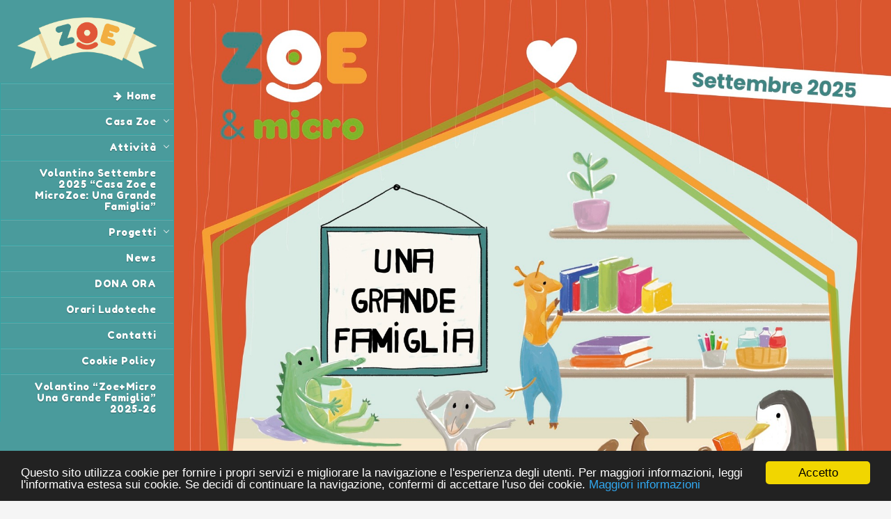

--- FILE ---
content_type: text/html; charset=UTF-8
request_url: https://casa-zoe.it/?fbclid=IwAR293C0THLvcCWdp3k6sxtI_v2SkJCPoi2CckyOPOMzV2Of-vzXdj0yfKVI
body_size: 6677
content:
<!DOCTYPE html><html class="" lang="it-IT" prefix="og: http://ogp.me/ns#"><head> <script async src="https://www.googletagmanager.com/gtag/js?id=G-SLGFWMXQ4G"></script><script>
  window.dataLayer = window.dataLayer || [];
  function gtag(){dataLayer.push(arguments);}
  gtag('js', new Date());

  gtag('config', 'G-SLGFWMXQ4G');
</script><meta charset="UTF-8" /><meta name="viewport" content="width=device-width" /><title>Casa Zoe - Home</title><script src="https://ajax.googleapis.com/ajax/libs/jquery/1.9.1/jquery.min.js"></script><!--[if lt IE 9]><script src="//cdnjs.cloudflare.com/ajax/libs/html5shiv/r29/html5.min.js"></script><![endif]--><script type="text/javascript" src="https://casa-zoe.it/wp-content/themes/flat/assets/js/modernizer.js"></script><script type="text/javascript" src="https://casa-zoe.it/wp-content/themes/flat/assets/js/snap.min.js"></script><script type="text/javascript" src="https://casa-zoe.it/wp-content/themes/flat/assets/js/masonry.min.js"></script><link rel="stylesheet" type="text/css" href="https://casa-zoe.it/wp-content/themes/flat/assets/css/snap.css" /><link href="https://maxcdn.bootstrapcdn.com/font-awesome/4.2.0/css/font-awesome.min.css" rel="stylesheet"><script type="text/javascript" src="https://casa-zoe.it/wp-content/themes/flat/assets/js/jquery.validate.min.js"></script><script type="text/javascript" src="https://casa-zoe.it/wp-content/themes/flat/assets/js/jquery.masonry.min.js"></script><link rel="profile" href="'https://gmpg.org/xfn/11" /><link rel="pingback" href="https://casa-zoe.it/xmlrpc.php" /> <!--[if lt IE 9]><script src="https://casa-zoe.it/wp-content/themes/flat/js/html5.js" type="text/javascript"></script><![endif]--><meta name="description" content="Casa Zoe e MicroZoe sono le case divertenti di Moncalieri! Sono aperte a tutte le famiglie: ci si incontra, si gioca e si impara ... laboratori di comunità, luoghi di incrocio, incontro e scambio, dove tutti i bambini e le famiglie possono entrare senza chiedere il permesso! Ricche di opportunità: laboratori di creatività, corsi di musica, teatro, lingue. Incontri sull&#039;essere genitori e spazi per le feste. E ovviamente per tutti i bambini...ludoteche!"/><link rel="canonical" href="https://casa-zoe.it/" /><meta property="og:locale" content="it_IT" /><meta property="og:type" content="website" /><meta property="og:title" content="Casa Zoe - Home" /><meta property="og:description" content="Casa Zoe e MicroZoe sono le case divertenti di Moncalieri! Sono aperte a tutte le famiglie: ci si incontra, si gioca e si impara ... laboratori di comunità, luoghi di incrocio, incontro e scambio, dove tutti i bambini e le famiglie possono entrare senza chiedere il permesso! Ricche di opportunità: laboratori di creatività, corsi di musica, teatro, lingue. Incontri sull&#039;essere genitori e spazi per le feste. E ovviamente per tutti i bambini...ludoteche!" /><meta property="og:url" content="https://casa-zoe.it/" /><meta property="og:site_name" content="Casa Zoe" /><meta property="og:image" content="https://casa-zoe.it/wp-content/uploads/2013/12/Casa-Zoe_una-grande-famiglia.pdf.png" /><script type="application/ld+json">{ "@context": "http://schema.org", "@type": "WebSite", "url": "https://casa-zoe.it/", "potentialAction": { "@type": "SearchAction", "target": "https://casa-zoe.it/?s={search_term}", "query-input": "required name=search_term" } }</script><link rel='stylesheet' id='af-style-css'  href='https://casa-zoe.it/wp-content/plugins/ajax-post-filter/css/style.css?ver=3.8.3' type='text/css' media='all' /><link rel='stylesheet' id='contact-form-7-css'  href='https://casa-zoe.it/wp-content/plugins/contact-form-7/includes/css/styles.css?ver=3.6' type='text/css' media='all' /><link rel='stylesheet' id='events-manager-css'  href='https://casa-zoe.it/wp-content/plugins/events-manager/includes/css/events_manager.css?ver=5.52' type='text/css' media='all' /><link rel='stylesheet' id='layout-css'  href='https://casa-zoe.it/wp-content/plugins/quicksand-jquery-post-filter/css/layout.css?ver=3.8.3' type='text/css' media='all' /><link rel='stylesheet' id='wp-fullcalendar-css'  href='https://casa-zoe.it/wp-content/plugins/wp-fullcalendar/includes/css/main.css?ver=3.8.3' type='text/css' media='all' /><link rel='stylesheet' id='flat-style-css'  href='https://casa-zoe.it/wp-content/themes/flat/style.css?ver=3.8.3' type='text/css' media='all' /><link rel='stylesheet' id='wppb_stylesheet-css'  href='https://casa-zoe.it/wp-content/plugins/profile-builder/assets/css/front.end.css?ver=3.8.3' type='text/css' media='all' /><script type='text/javascript' src='https://casa-zoe.it/wp-content/plugins/ajax-post-filter/js/html5.js?ver=1.0'></script><script type='text/javascript' src='https://casa-zoe.it/wp-includes/js/jquery/jquery.js?ver=1.10.2'></script><script type='text/javascript' src='https://casa-zoe.it/wp-includes/js/jquery/jquery-migrate.min.js?ver=1.2.1'></script><script type='text/javascript' src='https://casa-zoe.it/wp-includes/js/jquery/ui/jquery.ui.core.min.js?ver=1.10.3'></script><script type='text/javascript' src='https://casa-zoe.it/wp-includes/js/jquery/ui/jquery.ui.widget.min.js?ver=1.10.3'></script><script type='text/javascript' src='https://casa-zoe.it/wp-includes/js/jquery/ui/jquery.ui.position.min.js?ver=1.10.3'></script><script type='text/javascript' src='https://casa-zoe.it/wp-includes/js/jquery/ui/jquery.ui.mouse.min.js?ver=1.10.3'></script><script type='text/javascript' src='https://casa-zoe.it/wp-includes/js/jquery/ui/jquery.ui.sortable.min.js?ver=1.10.3'></script><script type='text/javascript' src='https://casa-zoe.it/wp-includes/js/jquery/ui/jquery.ui.datepicker.min.js?ver=1.10.3'></script><script type='text/javascript' src='https://casa-zoe.it/wp-includes/js/jquery/ui/jquery.ui.menu.min.js?ver=1.10.3'></script><script type='text/javascript' src='https://casa-zoe.it/wp-includes/js/jquery/ui/jquery.ui.autocomplete.min.js?ver=1.10.3'></script><script type='text/javascript' src='https://casa-zoe.it/wp-includes/js/jquery/ui/jquery.ui.resizable.min.js?ver=1.10.3'></script><script type='text/javascript' src='https://casa-zoe.it/wp-includes/js/jquery/ui/jquery.ui.draggable.min.js?ver=1.10.3'></script><script type='text/javascript' src='https://casa-zoe.it/wp-includes/js/jquery/ui/jquery.ui.button.min.js?ver=1.10.3'></script><script type='text/javascript' src='https://casa-zoe.it/wp-includes/js/jquery/ui/jquery.ui.dialog.min.js?ver=1.10.3'></script><script type='text/javascript'>
/* <![CDATA[ */
var EM = {"ajaxurl":"https:\/\/casa-zoe.it\/wp-admin\/admin-ajax.php","locationajaxurl":"https:\/\/casa-zoe.it\/wp-admin\/admin-ajax.php?action=locations_search","firstDay":"1","locale":"it","dateFormat":"dd\/mm\/yy","ui_css":"https:\/\/casa-zoe.it\/wp-content\/plugins\/events-manager\/includes\/css\/ui-lightness.css","show24hours":"1","is_ssl":"1","txt_search":"Ricerca","txt_searching":"Ricerca ...","txt_loading":"Caricamento in corso ...","event_reschedule_warning":"Sei sicuro di voler ripianificare questo corso ricorrente? Se si esegue questa operazione, si perderanno tutte le informazioni delle prenotazioni e i corsi ricorrenti verranno eliminati.","event_detach_warning":"Sei sicuro di voler scollegare questo corso ricorrente? Se si esegue questa operazione, questo sar\u00e0 indipendente dal modello di ricorrenza.","delete_recurrence_warning":"Sei sicuro di voler cancellare tutte le ricorrenze di questo corso? Tutti i corsi saranno spostati nel cestino.","locale_data":{"closeText":"Fatto","prevText":"Precedente","nextText":"Prossimo","currentText":"Oggi","monthNames":["Gennaio","Febbraio","Marzo","Aprile","Maggio","Giugno","Luglio","Agosto","Settembre","Ottobre","Novembre","Dicembre"],"monthNamesShort":["Gen","Feb","Mar","Apr","Mag","Giu","Lug","Ago","Set","Ott","Nov","Dic"],"dayNames":["Domenica","Luned\u00ec","Marted\u00ec","Mercoled\u00ec","Gioved\u00ec","Venerd\u00ec","Sabato"],"dayNamesShort":["Dom","Lun","Mar","Mer","Gio","Ven","Sab"],"dayNamesMin":["Do","Lu","Ma","Me","Gi","Ve","Sa"],"weekHeader":"Wk","dateFormat":"dd\/mm\/yy","firstDay":1,"isRTL":false,"showMonthAfterYear":false,"yearSuffix":""}};
/* ]]> */
</script><script type='text/javascript' src='https://casa-zoe.it/wp-content/plugins/events-manager/includes/js/events-manager.js?ver=5.52'></script><script type='text/javascript' src='https://casa-zoe.it/wp-content/plugins/quicksand-jquery-post-filter/js/jquery.easing.1.3.js?ver=3.8.3'></script><script type='text/javascript' src='https://casa-zoe.it/wp-content/plugins/quicksand-jquery-post-filter/js/jquery.quicksand.js?ver=3.8.3'></script><script type='text/javascript' src='https://casa-zoe.it/wp-content/plugins/quicksand-jquery-post-filter/js/main.js?ver=3.8.3'></script><script type='text/javascript'>
/* <![CDATA[ */
var WPFC = {"ajaxurl":"https:\/\/casa-zoe.it\/wp-admin\/admin-ajax.php","firstDay":"1","wpfc_theme":"1","wpfc_limit":"10","wpfc_limit_txt":"vedi tutti..","wpfc_theme_css":"https:\/\/casa-zoe.it\/wp-content\/plugins\/wp-fullcalendar\/includes\/css\/ui-themes\/cupertino.css","wpfc_qtips":"1","wpfc_qtips_classes":"ui-tooltip-light ui-tooltip-rounded ui-tooltip-shadow","wpfc_qtips_my":"bottom center","wpfc_qtips_at":"top center","wpfc_locale":{"closeText":"Fatto","prevText":"Precedente","nextText":"Prossimo","currentText":"Oggi","monthNames":["Gennaio","Febbraio","Marzo","Aprile","Maggio","Giugno","Luglio","Agosto","Settembre","Ottobre","Novembre","Dicembre"],"monthNamesShort":["Gen","Feb","Mar","Apr","Mag","Giu","Lug","Ago","Set","Ott","Nov","Dic"],"dayNames":["Domenica","Luned\u00ec","Marted\u00ec","Mercoled\u00ec","Gioved\u00ec","Venerd\u00ec","Sabato"],"dayNamesShort":["Dom","Lun","Mar","Mer","Gio","Ven","Sab"],"dayNamesMin":["Do","Lu","Ma","Me","Gi","Ve","Sa"],"weekHeader":"Wk","dateFormat":"dd\/mm\/yy","firstDay":"1","isRTL":false,"showMonthAfterYear":false,"yearSuffix":"","buttonText":{"today":"Oggi","month":"Mese","week":"Settimana","day":"Giorno"}}};
/* ]]> */
</script><script type='text/javascript' src='https://casa-zoe.it/wp-content/plugins/wp-fullcalendar/includes/js/main.js?ver=3.8.3'></script><meta name="generator" content="WordPress 3.8.3" /><script type="text/javascript">
var _gaq = _gaq || [];
_gaq.push(['_setAccount', 'UA-47518290-1']);
_gaq.push(['_trackPageview']);
(function() {
var ga = document.createElement('script'); ga.type = 'text/javascript'; ga.async = true;
ga.src = ('https:' == document.location.protocol ? 'https://' : 'http://') + 'stats.g.doubleclick.net/dc.js';
var s = document.getElementsByTagName('script')[0]; s.parentNode.insertBefore(ga, s);
})();
</script><script type='text/javascript' data-cfasync='false'>var _mmunch = {'front': false, 'page': false, 'post': false, 'category': false, 'author': false, 'search': false, 'attachment': false, 'tag': false};_mmunch['front'] = true;_mmunch['page'] = true; _mmunch['pageData'] = {"ID":54,"post_name":"homepage","post_title":"Homepage","post_type":"page","post_author":"14","post_status":"publish"};</script><script data-cfasync="false" src="//s3.amazonaws.com/mailmunch/static/site.js" id="mailmunch-script" data-mailmunch-site-id="189160" async></script><script type="text/javascript">
	//var snapper;
$(document).ready(function(){
	var snapper = new Snap({
    	element: document.getElementById('secondary'),
    	maxPosition: 260,
		minPosition: 0,
		tapToClose: false
	});

	var addEvent = function addEvent(element, eventName, func) {
	    if (element.addEventListener) {
	        return element.addEventListener(eventName, func, false);
	    } else if (element.attachEvent) {
	        return element.attachEvent("on" + eventName, func);
	    }
	};

	addEvent(document.getElementById('open-left'), 'click', function () {
	    if (snapper.state().state == "left") {
	        snapper.close('left');
	    } else {
	        snapper.open('left');
	    }
	});
	/* Prevent Safari opening links when viewing as a Mobile App */
    (function(a, b, c) {
        if (c in b && b[c]) {
            var d, e = a.location,
                    f = /^(a|html)$/i;
            a.addEventListener("click", function(a) {
                d = a.target;
                while (!f.test(d.nodeName))
                    d = d.parentNode;
                "href" in d && (d.href.indexOf("http") || ~d.href.indexOf(e.host)) && (a.preventDefault(), e.href = d.href)
            }, !1)
        }
    })(document, window.navigator, "standalone");

    addEvent(window, 'resize', function(){
	     if ($(window).width() < 500) {
	        snapper.enable();
	    } else {
	        snapper.disable();
	    }
    });

    //disable if viewport > 500px
    if ($(window).width() > 500) {
	        snapper.disable();
	    }
		
});
</script><script type="text/javascript" src="https://casa-zoe.it/wp-content/themes/flat/assets/js/media-queries-ie.js"></script><script type="text/javascript">
    window.cookieconsent_options = {"message":"Questo sito utilizza cookie per fornire i propri servizi e migliorare la navigazione e l'esperienza degli utenti. Per maggiori informazioni, leggi l'informativa estesa sui cookie. Se decidi di continuare la navigazione, confermi di accettare l'uso dei cookie.","dismiss":"Accetto","learnMore":"Maggiori informazioni","link":"'https://casa-zoe.it/cookie-policy/","theme":"dark-bottom"};
</script><script type="text/javascript" src="https://cdnjs.cloudflare.com/ajax/libs/cookieconsent2/1.0.9/cookieconsent.min.js"></script></head><body class="home page page-id-54 page-template-default"><script>
  window.fbAsyncInit = function() {
    FB.init({
      appId      : '322639641262577',
      xfbml      : true,
      version    : 'v2.2'
    });
  };

  (function(d, s, id){
     var js, fjs = d.getElementsByTagName(s)[0];
     if (d.getElementById(id)) {return;}
     js = d.createElement(s); js.id = id;
     js.src = "//connect.facebook.net/it_IT/sdk.js";
     fjs.parentNode.insertBefore(js, fjs);
   }(document, 'script', 'facebook-jssdk'));
</script><div id="page" class="clearfix"><div id="mobile-toolbar"> <a href="#" id="open-left"> <span style=" color: white; float: left; margin-left: 40px; vertical-align: middle; line-height: 44px; font-size: 13px; ">Menu</span> </a> <img src="https://casa-zoe.it/wp-content/themes/flat/assets/img/logozoe.png" height="40" style="height: 40px;margin-top: 2px;"></div><div id="secondary"> <header id="masthead" class="site-header" role="banner"> <a href="https://casa-zoe.it/" title="Casa Zoe" rel="home"> <hgroup> <img src="https://casa-zoe.it/wp-content/themes/flat/assets/img/logozoe.png" width="80%" style="width: 80%; *overflow: auto;" class="logozoe-left"><h1 class="site-title">Casa Zoe</h1><h2 class="site-description">La casa divertente di Moncalieri</h2> </hgroup> </a> <nav id="site-navigation" class="navigation main-navigation" role="navigation"><ul id="menu-principale" class="nav-menu"><li id="menu-item-70" class="menu-item menu-item-type-post_type menu-item-object-page current-menu-item page_item page-item-54 current_page_item menu-item-70"><a href="https://casa-zoe.it/">Home</a></li><li id="menu-item-6670" class="menu-item menu-item-type-custom menu-item-object-custom menu-item-has-children menu-item-6670"><a href="#">Casa Zoe</a><ul class="sub-menu"><li id="menu-item-1443" class="menu-item menu-item-type-post_type menu-item-object-page menu-item-1443"><a href="https://casa-zoe.it/casa-zoe/">Cos&#8217;è Casa Zoe</a></li><li id="menu-item-7859" class="menu-item menu-item-type-post_type menu-item-object-page menu-item-7859"><a href="https://casa-zoe.it/perche-casa-zoe/">Perché Zoe?</a></li><li id="menu-item-6688" class="menu-item menu-item-type-post_type menu-item-object-page menu-item-6688"><a href="https://casa-zoe.it/casa-zoe/le-persone-di-casa-zoe/">Le persone di Casa Zoe e MicroZoe</a></li><li id="menu-item-6677" class="menu-item menu-item-type-post_type menu-item-object-page menu-item-6677"><a href="https://casa-zoe.it/casa-zoe/grazie-a/">Grazie a..</a></li></ul></li><li id="menu-item-6671" class="menu-item menu-item-type-custom menu-item-object-custom menu-item-has-children menu-item-6671"><a href="#">Attività</a><ul class="sub-menu"><li id="menu-item-23878" class="menu-item menu-item-type-post_type menu-item-object-page menu-item-23878"><a href="https://casa-zoe.it/ludolab/">Ludoteche Casa Zoe e MicroZoe</a></li><li id="menu-item-22622" class="menu-item menu-item-type-custom menu-item-object-custom menu-item-22622"><a href="/corsi-per-bambini-moncalieri">Corsi</a></li><li id="menu-item-2921" class="menu-item menu-item-type-post_type menu-item-object-page menu-item-2921"><a href="https://casa-zoe.it/eventi/">Eventi</a></li></ul></li><li id="menu-item-21683" class="menu-item menu-item-type-post_type menu-item-object-page menu-item-21683"><a href="https://casa-zoe.it/volantino-settembre-2022/">Volantino Settembre 2025 &#8220;Casa Zoe e MicroZoe: Una Grande Famiglia&#8221;</a></li><li id="menu-item-8072" class="menu-item menu-item-type-custom menu-item-object-custom menu-item-has-children menu-item-8072"><a href="#">Progetti</a><ul class="sub-menu"><li id="menu-item-22651" class="menu-item menu-item-type-post_type menu-item-object-page menu-item-22651"><a href="https://casa-zoe.it/urca-urca-tirulero/">Casa Zoe e MicroZoe: Una Grande Famiglia</a></li><li id="menu-item-22700" class="menu-item menu-item-type-post_type menu-item-object-page menu-item-22700"><a href="https://casa-zoe.it/ip-ip-urra-con-i-bambini/">Genitorialità Positiva</a></li><li id="menu-item-22699" class="menu-item menu-item-type-post_type menu-item-object-page menu-item-22699"><a href="https://casa-zoe.it/ora-di-futuro-mission-bambini-generali-the-human-safety-net/">Ora di futuro</a></li></ul></li><li id="menu-item-1446" class="menu-item menu-item-type-taxonomy menu-item-object-category menu-item-1446"><a href="https://casa-zoe.it/category/news/">News</a></li><li id="menu-item-23222" class="menu-item menu-item-type-custom menu-item-object-custom menu-item-23222"><a href="https://www.retedeldono.it/it/progetti/edupr%C3%B2/cambio-passo">DONA ORA</a></li><li id="menu-item-10249" class="menu-item menu-item-type-post_type menu-item-object-page menu-item-10249"><a href="https://casa-zoe.it/orari-ludoteca-segreteria/">Orari Ludoteche</a></li><li id="menu-item-85" class="menu-item menu-item-type-post_type menu-item-object-page menu-item-85"><a href="https://casa-zoe.it/contattaci/">Contatti</a></li><li id="menu-item-11870" class="menu-item menu-item-type-post_type menu-item-object-page menu-item-11870"><a href="https://casa-zoe.it/cookie-policy/">Cookie Policy</a></li><li id="menu-item-28575" class="menu-item menu-item-type-post_type menu-item-object-page menu-item-28575"><a href="https://casa-zoe.it/volantino-zoemicro-una-grande-famiglia-2025-26/">Volantino &#8220;Zoe+Micro Una Grande Famiglia&#8221; 2025-26</a></li></ul> </nav> </header><div id="main-sidebar" class="widget-area" role="complementary"><div style="width:100%; text-align:center;padding-top: 20px;"><div class="fb-page" data-href="https://www.facebook.com/pages/Casa-Zoe/359577980854751" data-show-border="false" data-width="240" data-height="70" data-small-header="true" data-adapt-container-width="false" data-hide-cover="false" data-show-facepile="false" data-show-posts="false"><div class="fb-xfbml-parse-ignore"><blockquote cite="https://www.facebook.com/pages/Casa-Zoe/359577980854751"><a href="https://www.facebook.com/pages/Casa-Zoe/359577980854751">Casa Zoe</a></blockquote></div></div></div><div class="userprofile"> <a href="http://www.educazioneprogetto.it" target="_blank"><div style="background-image: url('/wp-content/themes/flat/assets/img/logo-edupro.png');" class="mypic" id="mypic"> <span class="glow">&nbsp;</span></div> </a> <span class="username"></span></div><div class="userprofile"> <a href="http://www.teatrulla.it/" target="_blank"><div style="background-image: url('/wp-content/Cimy_User_Extra_Fields/teatrulla/avatar/logo_tb.jpeg');" class="mypic" id="mypic"> <span class="glow">&nbsp;</span></div> </a> <span class="username"></span></div><div class="userprofile"> <a href="http://orimaghi.altervista.org/" target="_blank"><div style="background-image: url('/wp-content/Cimy_User_Extra_Fields/orimaghi/avatar/logo-orimaghi-thumbnail.jpg');" class="mypic" id="mypic"> <span class="glow">&nbsp;</span></div> </a> <span class="username"></span></div><div class="userprofile"> <a href="http://kerec.altervista.org/" target="_blank"><div style="background-image: url('/wp-content/Cimy_User_Extra_Fields/ker/avatar/logo-Ker1-thumbnail.jpg');" class="mypic" id="mypic"> <span class="glow">&nbsp;</span></div> </a> <span class="username"></span></div><div style="width: 80%;text-align: left;padding: 10%;font-size: 10px;color: #fff;line-height: 15px; padding-bottom: 0;padding-top: 0; clear: both;"><p style=" border-top: 1px solid #34a3a3; border-bottom: 1px solid #34a3a3; padding-top: 5px; padding-bottom: 5px;">Cooperativa Sociale Educazione Progetto<br/>Società Cooperativa ONLUS<br/>P.IVA e CF. 04495820013</p></div> <aside id="meta" class="widget"><ul><li><a rel="nofollow" href="https://casa-zoe.it/gestione">Accedi</a></li></ul> </aside></div></div><div id="primary" class="content-area"> <img src="https://casa-zoe.it/wp-content/themes/flat/assets/img/copertina_zoe_2025-min.jpg" width="100%" style="width:100%"></div></div><script type="text/javascript">
				function get_form_submits(el){
					var form,current=el,ui,type,slice = Array.prototype.slice,self=this;
					this.submits=[];
					this.form=false;

					this.setEnabled=function(e){
						for ( var s=0;s<self.submits.length;s++ ) {
							if (e) self.submits[s].removeAttribute('disabled');
							else  self.submits[s].setAttribute('disabled','disabled');
						}
						return this;
					};
					while ( current && current.nodeName != 'BODY' && current.nodeName != 'FORM' ) {
						current = current.parentNode;
					}
					if ( !current || current.nodeName != 'FORM' )
						return false;
					this.form=current;
					ui=slice.call(this.form.getElementsByTagName('input')).concat(slice.call(this.form.getElementsByTagName('button')));
					for (var i = 0; i < ui.length; i++) if ( (type=ui[i].getAttribute('TYPE')) && type=='submit' ) this.submits.push(ui[i]);
					return this;
				}
				</script><script type="text/javascript">
		var recaptcha_widgets={};
		function wp_recaptchaLoadCallback(){
			try {
				grecaptcha;
			} catch(err){
				return;
			}
			var e = document.querySelectorAll ? document.querySelectorAll('.g-recaptcha:not(.wpcf7-form-control)') : document.getElementsByClassName('g-recaptcha'),
				form_submits;

			for (var i=0;i<e.length;i++) {
				(function(el){
					var form_submits = get_form_submits(el).setEnabled(false), wid;
					// check if captcha element is unrendered
					if ( ! el.childNodes.length) {
						wid = grecaptcha.render(el,{
							'sitekey':'6LecwbkZAAAAACJjUF62C0D5ul76pcN_rhbm8bG_',
							'theme':el.getAttribute('data-theme') || 'light'
							,
							'callback' : function(r){ get_form_submits(el).setEnabled(true); /* enable submit buttons */ }
						});
						el.setAttribute('data-widget-id',wid);
					} else {
						wid = el.getAttribute('data-widget-id');
						grecaptcha.reset(wid);
					}
				})(e[i]);
			}
		}

		// if jquery present re-render jquery/ajax loaded captcha elements
		if ( typeof jQuery !== 'undefined' )
			jQuery(document).ajaxComplete( function(evt,xhr,set){
				if( xhr.responseText && xhr.responseText.indexOf('6LecwbkZAAAAACJjUF62C0D5ul76pcN_rhbm8bG_') !== -1)
					wp_recaptchaLoadCallback();
			} );

		</script><script src="https://www.google.com/recaptcha/api.js?onload=wp_recaptchaLoadCallback&#038;render=explicit&#038;hl=it" async defer></script><script type='text/javascript' src='https://casa-zoe.it/wp-content/plugins/ajax-post-filter/js/af-script.js?ver=1.0'></script><script type='text/javascript' src='https://casa-zoe.it/wp-content/plugins/contact-form-7/includes/js/jquery.form.min.js?ver=3.46.0-2013.11.21'></script><script type='text/javascript'>
/* <![CDATA[ */
var _wpcf7 = {"loaderUrl":"https:\/\/casa-zoe.it\/wp-content\/plugins\/contact-form-7\/images\/ajax-loader.gif","sending":"Invio...","cached":"1"};
/* ]]> */
</script><script type='text/javascript' src='https://casa-zoe.it/wp-content/plugins/contact-form-7/includes/js/scripts.js?ver=3.6'></script><script type='text/javascript' src='https://casa-zoe.it/wp-content/themes/flat/inc/bootstrap/js/bootstrap-transition.js?ver=20130419'></script><script type='text/javascript' src='https://casa-zoe.it/wp-content/themes/flat/inc/bootstrap/js/bootstrap-carousel.js?ver=20130419'></script><script type='text/javascript' src='https://casa-zoe.it/wp-content/themes/flat/assets/js/functions.js?ver=20130419'></script></body></html></div>

--- FILE ---
content_type: text/css
request_url: https://casa-zoe.it/wp-content/themes/flat/assets/css/snap.css
body_size: 455
content:
html, body {
  font-family: sans-serif;
  margin: 0;
  padding: 0;
  width: 100%;
  height: 100%;
  /*overflow: hidden;*/
}

.snap-content {
  position: absolute;
  top: 0;
  right: 0;
  bottom: 0;
  left: 0;
  width: auto;
  height: auto;
  z-index: 2;
  overflow: auto;
  -webkit-overflow-scrolling: touch;
  -webkit-transform: translate3d(0, 0, 0);
     -moz-transform: translate3d(0, 0, 0);
      -ms-transform: translate3d(0, 0, 0);
       -o-transform: translate3d(0, 0, 0);
          transform: translate3d(0, 0, 0);
}

.snap-drawers {
  position: absolute;
  top: 0;
  right: 0;
  bottom: 0;
  left: 0;
  width: auto;
  height: auto;
}

.snap-drawer {
  position: absolute;
  top: 0;
  right: auto;
  bottom: 0;
  left: auto;
  width: 265px;
  height: auto;
  overflow: auto;
  -webkit-overflow-scrolling: touch;
  -webkit-transition: width 0.3s ease;
     -moz-transition: width 0.3s ease;
      -ms-transition: width 0.3s ease;
       -o-transition: width 0.3s ease;
          transition: width 0.3s ease;
}

.snap-drawer-left {
  left: 0;
  z-index: 1;
}

.snap-drawer-right {
  right: 0;
  z-index: 1;
}

.snapjs-left .snap-drawer-right,
.snapjs-right .snap-drawer-left {
  display: none;
}

.snapjs-expand-left .snap-drawer-left,
.snapjs-expand-right .snap-drawer-right {
  width: 100%;
}

#mobile-toolbar{
position: fixed;
top: 0;
right: 0;
left: 0;
width: auto;
height: 44px;
z-index:5000;
text-align: center;
/*background: url(../img/menu_bg.png) repeat;*/
background-color: #35a7a2;
-webkit-box-shadow: 0px 1px 7px 0px rgba(00, 00, 00, .7);
box-shadow: 0px 1px 7px 0px rgba(00, 00, 00, .7);
}
#open-left{
  float: left;
  line-height: 44px;
  background: url(../img/open.png) center center no-repeat;
display: block;
width: 44px;
height: 44px;
position: absolute;
}
@media (min-width: 500px) {
  #mobile-toolbar{
    display: none;
  }
}
@media (max-width: 500px) {
#primary{
  width: 100%;
  left:0 !important;
  padding-top: 50px !important;
  z-index: 5;
  min-width: inherit !important;
  position: absolute !important;
}
#secondary{
  z-index: 50 !important;
  left: -260px !important;
  width: 80% !important;
  min-width: 180px !important;
  max-width: 250px !important;

}
.hentry{
  padding: 5px 10px 5px 10px !important;
}
.logozoe-left{
  display: none;
}
.category-news{
  margin: 0 !important;
  margin-bottom: 20px !important;
  margin-top: 20px !important;
  border-radius: 5px;
}
.site-content {
  margin-left: 10px;
  margin-right: 10px;
}
h1.entry-title {
  font-size: 25px;
  line-height: 25px;
}
.entry-header img{
  padding-bottom: 0px;
  padding-top: 20px;
}

}
@media (max-width: 1280px) {
  .category-news{
    margin: 20px !important;;
    border-radius: 5px !important;;
  }
  .hentry{
    padding: 5px 20px 5px 20px !important;;
  }

  h1{
    font-size: 30px !important;;
    line-height: 30px !important;;
  }
  .entry-header img{
    /*padding-top: 20px;*/
  }

}


--- FILE ---
content_type: text/css
request_url: https://casa-zoe.it/wp-content/plugins/ajax-post-filter/css/style.css?ver=3.8.3
body_size: -269
content:
li.ajaxFilterItem.filter-selected a{
	color: #FF0000;
}

div#progbar-container{
	width: 200px;
	height: 50px;
	background-color: #EEE;
}

div#progbar{
	height: 100%;
	width: 0%;
	background-color: #BBB;
}

--- FILE ---
content_type: text/css
request_url: https://casa-zoe.it/wp-content/plugins/quicksand-jquery-post-filter/css/layout.css?ver=3.8.3
body_size: 42
content:

/*- FILTER OPTIONS -*/

.options-container {
    width: 100%;
    text-align:center;
    border-bottom: none;
}

ul#filterOptions {
        margin: 0 auto;
        width: auto;
        text-align: center;
        height: auto;
        
}
ul#filterOptions li { height: 52px; margin-right: 2px; display: inline-block; }
ul#filterOptions li a {
	height: 50px;
	padding: 0 20px;
	color: #000;
	font-weight: bold;
	line-height: 50px;
	text-decoration: none;
	display: block;
}
ul#filterOptions li a:hover { font-weight:bold; color:#666;}
ul#filterOptions li.active a {  }
/*- -*/
/*- OUR DATA HOLDER -*/
ul.ourHolder {
	
	width: 99%;
	height: auto;
	overflow: hidden;
}
ul.ourHolder li.item {
	list-style:none;
	padding: 1px;
	width: 200px;
	height: 200px;
	display:inline-block;
	text-align: center;
	overflow: hidden;
}
ul.ourHolder li.item h3 { margin-top: 10px; font-size: 14px; line-height: 20px; }
/*- -*/

.descriptions {
    clear:both;
}

.descriptions h3 {
    font-size:12px;
    text-align:center;
}

--- FILE ---
content_type: text/css
request_url: https://casa-zoe.it/wp-content/themes/flat/style.css?ver=3.8.3
body_size: 24
content:
/*
Theme Name: Flat
Theme URI: http://www.yoarts.com/wordpress/free-flat-design-wordpress-theme.html
Author: YoArts
Author URI: http://www.yoarts.com/
Description: Flat Design WordPress Theme for Personal Blog
Version: 1.0.0
License: GNU General Public License v3 or later
License URI: http://www.gnu.org/licenses/gpl-3.0.html
Text Domain: flat
Tags: black, orange, white, white, dark, light, two-columns, left-sidebar, post-formats

This theme, like WordPress, is licensed under the GPL.
Use it to make something cool, have fun, and share what you've learned with others.
*/

@import url('assets/css/template.css');

.wp-caption {}
.wp-caption-text {}
.sticky {}
.gallery-caption {}
.bypostauthor {}
.alignright {}
.alignleft {}
.aligncenter {}

--- FILE ---
content_type: text/css
request_url: https://casa-zoe.it/wp-content/themes/flat/assets/css/template.css
body_size: 23513
content:

@import url(https://fonts.googleapis.com/css?family=Fredoka+One);
@import url(https://fonts.googleapis.com/css?family=Open+Sans);
@import url(https://fonts.googleapis.com/css?family=Montserrat);
@import url(https://fonts.googleapis.com/css?family=Karla:400,400italic,700,700italic);


.clearfix{*zoom:1}.clearfix:before,.clearfix:after{display:table;content:"";line-height:0}.clearfix:after{clear:both}.hide-text{font:0/0 a;color:transparent;text-shadow:none;background-color:transparent;border:0}.input-block-level{display:block;width:100%;min-height:35px;-webkit-box-sizing:border-box;-moz-box-sizing:border-box;box-sizing:border-box}article,aside,details,figcaption,figure,footer,header,hgroup,nav,section{display:block}audio,canvas,video{display:inline-block;*display:inline;*zoom:1}audio:not([controls]){display:none}html{font-size:100%;-webkit-text-size-adjust:100%;-ms-text-size-adjust:100%}a:focus{outline:thin dotted #333;outline:5px auto -webkit-focus-ring-color;outline-offset:-2px}a:hover,a:active{outline:0}sub,sup{position:relative;font-size:75%;line-height:0;vertical-align:baseline}sup{top:-0.5em}sub{bottom:-0.25em}img{max-width:100%;width:auto\9;height:auto;vertical-align:middle;border:0;-ms-interpolation-mode:bicubic}#map_canvas img,.google-maps img{max-width:none}button,input,select,textarea{margin:0;font-size:100%;vertical-align:middle}button,input{*overflow:visible;line-height:normal}button::-moz-focus-inner,input::-moz-focus-inner{padding:0;border:0}button,html input[type="button"],input[type="reset"],input[type="submit"]{-webkit-appearance:button;cursor:pointer}label,select,button,input[type="button"],input[type="reset"],input[type="submit"],input[type="radio"],input[type="checkbox"]{cursor:pointer}input[type="search"]{-webkit-box-sizing:content-box;-moz-box-sizing:content-box;box-sizing:content-box;-webkit-appearance:textfield}input[type="search"]::-webkit-search-decoration,input[type="search"]::-webkit-search-cancel-button{-webkit-appearance:none}textarea{overflow:auto;vertical-align:top}@media print{*{text-shadow:none!important;color:#000!important;background:transparent!important;box-shadow:none!important}a,a:visited{text-decoration:underline}a[href]:after{content:" (" attr(href) ")"}abbr[title]:after{content:" (" attr(title) ")"}.ir a:after,a[href^="javascript:"]:after,a[href^="#"]:after{content:""}pre,blockquote{border:1px solid #999;page-break-inside:avoid}thead{display:table-header-group}tr,img{page-break-inside:avoid}img{max-width:100%!important}@page{margin:.5cm}p,h2,h3{orphans:3;widows:3}h2,h3{page-break-after:avoid}}
body{
	margin:0;font-family:"Open Sans","Helvetica Neue",Helvetica,Arial,sans-serif;font-size:14px;line-height:25px;color:#333;/*background-color:#f6eee7; background-color: #fbfbfb;*/ background-color: #f5f5f5;
	/*background: url('../img/paper.png') repeat*/;
}
a{color:#4a9b9c;text-decoration:none}
a:hover,a:focus{color:#863600;text-decoration:underline}
.img-rounded{-webkit-border-radius:6px;-moz-border-radius:6px;border-radius:6px}.img-polaroid{padding:4px;background-color:#fff;border:1px solid #ccc;border:1px solid rgba(0,0,0,0.2);-webkit-box-shadow:0 1px 3px rgba(0,0,0,0.1);-moz-box-shadow:0 1px 3px rgba(0,0,0,0.1);box-shadow:0 1px 3px rgba(0,0,0,0.1)}.img-circle{-webkit-border-radius:500px;-moz-border-radius:500px;border-radius:500px}
.row{margin-left:-20px;*zoom:1}
.row:before,
.row:after{display:table;content:"";line-height:0}
.row:after{clear:both}[class*="span"]{float:left;min-height:1px;margin-left:20px}
.container,.navbar-static-top .container,.navbar-fixed-top .container,.navbar-fixed-bottom .container{width:940px}.span12{width:940px}.span11{width:860px}.span10{width:780px}.span9{width:700px}.span8{width:620px}.span7{width:540px}.span6{width:460px}.span5{width:380px}.span4{width:300px}.span3{width:220px}.span2{width:140px}.span1{width:60px}.offset12{margin-left:980px}.offset11{margin-left:900px}.offset10{margin-left:820px}.offset9{margin-left:740px}.offset8{margin-left:660px}.offset7{margin-left:580px}.offset6{margin-left:500px}.offset5{margin-left:420px}.offset4{margin-left:340px}.offset3{margin-left:260px}.offset2{margin-left:180px}.offset1{margin-left:100px}.row-fluid{width:100%;*zoom:1}.row-fluid:before,.row-fluid:after{display:table;content:"";line-height:0}.row-fluid:after{clear:both}.row-fluid [class*="span"]{display:block;width:100%;min-height:35px;-webkit-box-sizing:border-box;-moz-box-sizing:border-box;box-sizing:border-box;float:left;margin-left:2.127659574468085%;*margin-left:2.074468085106383%}.row-fluid [class*="span"]:first-child{margin-left:0}.row-fluid .controls-row [class*="span"]+[class*="span"]{margin-left:2.127659574468085%}.row-fluid .span12{width:100%;*width:99.94680851063829%}.row-fluid .span11{width:91.48936170212765%;*width:91.43617021276594%}.row-fluid .span10{width:82.97872340425532%;*width:82.92553191489361%}.row-fluid .span9{width:74.46808510638297%;*width:74.41489361702126%}.row-fluid .span8{width:65.95744680851064%;*width:65.90425531914893%}.row-fluid .span7{width:57.44680851063829%;*width:57.39361702127659%}.row-fluid .span6{width:48.93617021276595%;*width:48.88297872340425%}.row-fluid .span5{width:40.42553191489362%;*width:40.37234042553192%}.row-fluid .span4{width:31.914893617021278%;*width:31.861702127659576%}.row-fluid .span3{width:23.404255319148934%;*width:23.351063829787233%}.row-fluid .span2{width:14.893617021276595%;*width:14.840425531914894%}.row-fluid .span1{width:6.382978723404255%;*width:6.329787234042553%}.row-fluid .offset12{margin-left:104.25531914893617%;*margin-left:104.14893617021275%}.row-fluid .offset12:first-child{margin-left:102.12765957446808%;*margin-left:102.02127659574467%}.row-fluid .offset11{margin-left:95.74468085106382%;*margin-left:95.6382978723404%}.row-fluid .offset11:first-child{margin-left:93.61702127659574%;*margin-left:93.51063829787232%}.row-fluid .offset10{margin-left:87.23404255319149%;*margin-left:87.12765957446807%}.row-fluid .offset10:first-child{margin-left:85.1063829787234%;*margin-left:84.99999999999999%}.row-fluid .offset9{margin-left:78.72340425531914%;*margin-left:78.61702127659572%}.row-fluid .offset9:first-child{margin-left:76.59574468085106%;*margin-left:76.48936170212764%}.row-fluid .offset8{margin-left:70.2127659574468%;*margin-left:70.10638297872339%}.row-fluid .offset8:first-child{margin-left:68.08510638297872%;*margin-left:67.9787234042553%}.row-fluid .offset7{margin-left:61.70212765957446%;*margin-left:61.59574468085106%}.row-fluid .offset7:first-child{margin-left:59.574468085106375%;*margin-left:59.46808510638297%}.row-fluid .offset6{margin-left:53.191489361702125%;*margin-left:53.085106382978715%}.row-fluid .offset6:first-child{margin-left:51.063829787234035%;*margin-left:50.95744680851063%}.row-fluid .offset5{margin-left:44.68085106382979%;*margin-left:44.57446808510638%}.row-fluid .offset5:first-child{margin-left:42.5531914893617%;*margin-left:42.4468085106383%}.row-fluid .offset4{margin-left:36.170212765957444%;*margin-left:36.06382978723405%}.row-fluid .offset4:first-child{margin-left:34.04255319148936%;*margin-left:33.93617021276596%}.row-fluid .offset3{margin-left:27.659574468085104%;*margin-left:27.5531914893617%}.row-fluid .offset3:first-child{margin-left:25.53191489361702%;*margin-left:25.425531914893618%}.row-fluid .offset2{margin-left:19.148936170212764%;*margin-left:19.04255319148936%}.row-fluid .offset2:first-child{margin-left:17.02127659574468%;*margin-left:16.914893617021278%}.row-fluid .offset1{margin-left:10.638297872340425%;*margin-left:10.53191489361702%}.row-fluid .offset1:first-child{margin-left:8.51063829787234%;*margin-left:8.404255319148938%}[class*="span"].hide,.row-fluid [class*="span"].hide{display:none}[class*="span"].pull-right,.row-fluid [class*="span"].pull-right{float:right}.container{margin-right:auto;margin-left:auto;*zoom:1}.container:before,.container:after{display:table;content:"";line-height:0}.container:after{clear:both}.container-fluid{padding-right:20px;padding-left:20px;*zoom:1}.container-fluid:before,.container-fluid:after{display:table;content:"";line-height:0}.container-fluid:after{clear:both}p{margin:0 0 12.5px}.lead{margin-bottom:25px;font-size:21px;font-weight:200;line-height:37.5px}small{font-size:85%}strong{font-weight:bold}em{font-style:italic}cite{font-style:normal}.muted{color:#999}a.muted:hover,a.muted:focus{color:#808080}.text-warning{color:#c09853}a.text-warning:hover,a.text-warning:focus{color:#a47e3c}.text-error{color:#b94a48}a.text-error:hover,a.text-error:focus{color:#953b39}.text-info{color:#3a87ad}a.text-info:hover,a.text-info:focus{color:#2d6987}.text-success{color:#468847}a.text-success:hover,a.text-success:focus{color:#356635}.text-left{text-align:left}.text-right{text-align:right}.text-center{text-align:center}h1,h2,h3,h4,h5,h6{margin:12.5px 0;font-family:"Montserrat";font-weight:normal;line-height:25px;color:inherit;text-rendering:optimizelegibility}h1 small,h2 small,h3 small,h4 small,h5 small,h6 small{font-weight:normal;line-height:1;color:#999}h1,h2,h3{line-height:50px}h1{font-size:38.5px}h2{font-size:31.5px}h3{font-size:24.5px}h4{font-size:17.5px}h5{font-size:14px}h6{font-size:11.9px}h1 small{font-size:24.5px}h2 small{font-size:17.5px}h3 small{font-size:14px}h4 small{font-size:14px}.page-header{padding-bottom:11.5px;margin:25px 0 37.5px;border-bottom:1px solid #eee}ul,ol{padding:0;margin:0 0 12.5px 25px}ul ul,ul ol,ol ol,ol ul{margin-bottom:0}li{line-height:25px}ul.unstyled,ol.unstyled{margin-left:0;list-style:none}ul.inline,ol.inline{margin-left:0;list-style:none}ul.inline>li,ol.inline>li{display:inline-block;*display:inline;*zoom:1;padding-left:5px;padding-right:5px}dl{margin-bottom:25px}dt,dd{line-height:25px}dt{font-weight:bold}dd{margin-left:12.5px}.dl-horizontal{*zoom:1}.dl-horizontal:before,.dl-horizontal:after{display:table;content:"";line-height:0}.dl-horizontal:after{clear:both}.dl-horizontal dt{float:left;width:160px;clear:left;text-align:right;overflow:hidden;text-overflow:ellipsis;white-space:nowrap}.dl-horizontal dd{margin-left:180px}hr{margin:25px 0;border:0;border-top:1px solid #eee;border-bottom:1px solid #fff}abbr[title],abbr[data-original-title]{cursor:help;border-bottom:1px dotted #999}abbr.initialism{font-size:90%;text-transform:uppercase}blockquote{padding:0 0 0 15px;margin:0 0 25px;border-left:5px solid #eee}blockquote p{margin-bottom:0;font-size:17.5px;font-weight:300;line-height:1.25}blockquote small{display:block;line-height:25px;color:#999}blockquote small:before{content:'\2014 \00A0'}blockquote.pull-right{float:right;padding-right:15px;padding-left:0;border-right:5px solid #eee;border-left:0}blockquote.pull-right p,blockquote.pull-right small{text-align:right}blockquote.pull-right small:before{content:''}blockquote.pull-right small:after{content:'\00A0 \2014'}q:before,q:after,blockquote:before,blockquote:after{content:""}address{display:block;margin-bottom:25px;font-style:normal;line-height:25px}code,pre{padding:0 3px 2px;font-family:Monaco,Menlo,Consolas,"Courier New",monospace;font-size:12px;color:#333;-webkit-border-radius:3px;-moz-border-radius:3px;border-radius:3px}code{padding:2px 4px;color:#d14;background-color:#f7f7f9;border:1px solid #e1e1e8;white-space:nowrap}pre{display:block;padding:12px;margin:0 0 12.5px;font-size:13px;line-height:25px;word-break:break-all;word-wrap:break-word;white-space:pre;white-space:pre-wrap;background-color:#f5f5f5;border:1px solid #ccc;border:1px solid rgba(0,0,0,0.15);-webkit-border-radius:3px;-moz-border-radius:3px;border-radius:3px}pre.prettyprint{margin-bottom:25px}pre code{padding:0;color:inherit;white-space:pre;white-space:pre-wrap;background-color:transparent;border:0}.pre-scrollable{max-height:340px;overflow-y:scroll}form{margin:0 0 25px}fieldset{padding:0;margin:0;border:0}legend{display:block;width:100%;padding:0;margin-bottom:25px;font-size:21px;line-height:50px;color:#333;border:0;border-bottom:1px solid #e5e5e5}legend small{font-size:18.75px;color:#999}label,input,button,select,textarea{font-size:14px;font-weight:normal;line-height:25px}input,button,select,textarea{font-family:"Open Sans","Helvetica Neue",Helvetica,Arial,sans-serif}label{display:block;margin-bottom:5px}select,textarea,input[type="text"],input[type="password"],input[type="datetime"],input[type="datetime-local"],input[type="date"],input[type="month"],input[type="time"],input[type="week"],input[type="number"],input[type="email"],input[type="url"],input[type="search"],input[type="tel"],input[type="color"],.uneditable-input{display:inline-block;height:25px;padding:4px 6px;margin-bottom:12.5px;font-size:14px;line-height:25px;color:#555;-webkit-border-radius:2px;-moz-border-radius:2px;border-radius:2px;vertical-align:middle}input,textarea,.uneditable-input{width:206px}textarea{height:auto}textarea,input[type="text"],input[type="password"],input[type="datetime"],input[type="datetime-local"],input[type="date"],input[type="month"],input[type="time"],input[type="week"],input[type="number"],input[type="email"],input[type="url"],input[type="search"],input[type="tel"],input[type="color"],.uneditable-input{background-color:#fff;border:1px solid #ccc;-webkit-transition:border linear .2s,box-shadow linear .2s;-moz-transition:border linear .2s,box-shadow linear .2s;-o-transition:border linear .2s,box-shadow linear .2s;transition:border linear .2s,box-shadow linear .2s}textarea:focus,input[type="text"]:focus,input[type="password"]:focus,input[type="datetime"]:focus,input[type="datetime-local"]:focus,input[type="date"]:focus,input[type="month"]:focus,input[type="time"]:focus,input[type="week"]:focus,input[type="number"]:focus,input[type="email"]:focus,input[type="url"]:focus,input[type="search"]:focus,input[type="tel"]:focus,input[type="color"]:focus,.uneditable-input:focus{border-color:rgba(82,168,236,0.8);outline:0;outline:thin dotted \9;-webkit-box-shadow:inset 0 1px 1px rgba(0,0,0,.075),0 0 8px rgba(82,168,236,.6);-moz-box-shadow:inset 0 1px 1px rgba(0,0,0,.075),0 0 8px rgba(82,168,236,.6);box-shadow:inset 0 1px 1px rgba(0,0,0,.075),0 0 8px rgba(82,168,236,.6)}
input[type="radio"],input[type="checkbox"]{
    margin:4px;
    *margin-top:0;
    margin-top:1px \9;
    line-height:normal
}
input[type="file"],input[type="image"],input[type="submit"],input[type="reset"],input[type="button"],input[type="radio"],input[type="checkbox"]{width:auto}select,input[type="file"]{height:35px;*margin-top:4px;line-height:35px}select{width:220px;border:1px solid #ccc;background-color:#fff}select[multiple],select[size]{height:auto}select:focus,input[type="file"]:focus,input[type="radio"]:focus,input[type="checkbox"]:focus{outline:thin dotted #333;outline:5px auto -webkit-focus-ring-color;outline-offset:-2px}.uneditable-input,.uneditable-textarea{color:#999;background-color:#fcfcfc;border-color:#ccc;-webkit-box-shadow:inset 0 1px 2px rgba(0,0,0,0.025);-moz-box-shadow:inset 0 1px 2px rgba(0,0,0,0.025);box-shadow:inset 0 1px 2px rgba(0,0,0,0.025);cursor:not-allowed}.uneditable-input{overflow:hidden;white-space:nowrap}.uneditable-textarea{width:auto;height:auto}input:-moz-placeholder,textarea:-moz-placeholder{color:#999}input:-ms-input-placeholder,textarea:-ms-input-placeholder{color:#999}input::-webkit-input-placeholder,textarea::-webkit-input-placeholder{color:#999}.radio,.checkbox{min-height:25px;padding-left:20px}.radio input[type="radio"],.checkbox input[type="checkbox"]{float:left;margin-left:-20px}.controls>.radio:first-child,.controls>.checkbox:first-child{padding-top:5px}.radio.inline,.checkbox.inline{display:inline-block;padding-top:5px;margin-bottom:0;vertical-align:middle}.radio.inline+.radio.inline,.checkbox.inline+.checkbox.inline{margin-left:10px}.input-mini{width:60px}.input-small{width:90px}.input-medium{width:150px}.input-large{width:210px}.input-xlarge{width:270px}.input-xxlarge{width:530px}input[class*="span"],select[class*="span"],textarea[class*="span"],.uneditable-input[class*="span"],.row-fluid input[class*="span"],.row-fluid select[class*="span"],.row-fluid textarea[class*="span"],.row-fluid .uneditable-input[class*="span"]{float:none;margin-left:0}.input-append input[class*="span"],.input-append .uneditable-input[class*="span"],.input-prepend input[class*="span"],.input-prepend .uneditable-input[class*="span"],.row-fluid input[class*="span"],.row-fluid select[class*="span"],.row-fluid textarea[class*="span"],.row-fluid .uneditable-input[class*="span"],.row-fluid .input-prepend [class*="span"],.row-fluid .input-append [class*="span"]{display:inline-block}input,textarea,.uneditable-input{margin-left:0}.controls-row [class*="span"]+[class*="span"]{margin-left:20px}input.span12,textarea.span12,.uneditable-input.span12{width:926px}input.span11,textarea.span11,.uneditable-input.span11{width:846px}input.span10,textarea.span10,.uneditable-input.span10{width:766px}input.span9,textarea.span9,.uneditable-input.span9{width:686px}input.span8,textarea.span8,.uneditable-input.span8{width:606px}input.span7,textarea.span7,.uneditable-input.span7{width:526px}input.span6,textarea.span6,.uneditable-input.span6{width:446px}input.span5,textarea.span5,.uneditable-input.span5{width:366px}input.span4,textarea.span4,.uneditable-input.span4{width:286px}input.span3,textarea.span3,.uneditable-input.span3{width:206px}input.span2,textarea.span2,.uneditable-input.span2{width:126px}input.span1,textarea.span1,.uneditable-input.span1{width:46px}.controls-row{*zoom:1}.controls-row:before,.controls-row:after{display:table;content:"";line-height:0}.controls-row:after{clear:both}.controls-row [class*="span"],.row-fluid .controls-row [class*="span"]{float:left}.controls-row .checkbox[class*="span"],.controls-row .radio[class*="span"]{padding-top:5px}input[disabled],select[disabled],textarea[disabled],input[readonly],select[readonly],textarea[readonly]{cursor:not-allowed;background-color:#eee}input[type="radio"][disabled],input[type="checkbox"][disabled],input[type="radio"][readonly],input[type="checkbox"][readonly]{background-color:transparent}.control-group.warning .control-label,.control-group.warning .help-block,.control-group.warning .help-inline{color:#c09853}.control-group.warning .checkbox,.control-group.warning .radio,.control-group.warning input,.control-group.warning select,.control-group.warning textarea{color:#c09853}.control-group.warning input,.control-group.warning select,.control-group.warning textarea{border-color:#c09853;-webkit-box-shadow:inset 0 1px 1px rgba(0,0,0,0.075);-moz-box-shadow:inset 0 1px 1px rgba(0,0,0,0.075);box-shadow:inset 0 1px 1px rgba(0,0,0,0.075)}.control-group.warning input:focus,.control-group.warning select:focus,.control-group.warning textarea:focus{border-color:#a47e3c;-webkit-box-shadow:inset 0 1px 1px rgba(0,0,0,0.075),0 0 6px #dbc59e;-moz-box-shadow:inset 0 1px 1px rgba(0,0,0,0.075),0 0 6px #dbc59e;box-shadow:inset 0 1px 1px rgba(0,0,0,0.075),0 0 6px #dbc59e}.control-group.warning .input-prepend .add-on,.control-group.warning .input-append .add-on{color:#c09853;background-color:#fcf8e3;border-color:#c09853}.control-group.error .control-label,.control-group.error .help-block,.control-group.error .help-inline{color:#b94a48}.control-group.error .checkbox,.control-group.error .radio,.control-group.error input,.control-group.error select,.control-group.error textarea{color:#b94a48}.control-group.error input,.control-group.error select,.control-group.error textarea{border-color:#b94a48;-webkit-box-shadow:inset 0 1px 1px rgba(0,0,0,0.075);-moz-box-shadow:inset 0 1px 1px rgba(0,0,0,0.075);box-shadow:inset 0 1px 1px rgba(0,0,0,0.075)}.control-group.error input:focus,.control-group.error select:focus,.control-group.error textarea:focus{border-color:#953b39;-webkit-box-shadow:inset 0 1px 1px rgba(0,0,0,0.075),0 0 6px #d59392;-moz-box-shadow:inset 0 1px 1px rgba(0,0,0,0.075),0 0 6px #d59392;box-shadow:inset 0 1px 1px rgba(0,0,0,0.075),0 0 6px #d59392}.control-group.error .input-prepend .add-on,.control-group.error .input-append .add-on{color:#b94a48;background-color:#f2dede;border-color:#b94a48}.control-group.success .control-label,.control-group.success .help-block,.control-group.success .help-inline{color:#468847}.control-group.success .checkbox,.control-group.success .radio,.control-group.success input,.control-group.success select,.control-group.success textarea{color:#468847}.control-group.success input,.control-group.success select,.control-group.success textarea{border-color:#468847;-webkit-box-shadow:inset 0 1px 1px rgba(0,0,0,0.075);-moz-box-shadow:inset 0 1px 1px rgba(0,0,0,0.075);box-shadow:inset 0 1px 1px rgba(0,0,0,0.075)}.control-group.success input:focus,.control-group.success select:focus,.control-group.success textarea:focus{border-color:#356635;-webkit-box-shadow:inset 0 1px 1px rgba(0,0,0,0.075),0 0 6px #7aba7b;-moz-box-shadow:inset 0 1px 1px rgba(0,0,0,0.075),0 0 6px #7aba7b;box-shadow:inset 0 1px 1px rgba(0,0,0,0.075),0 0 6px #7aba7b}.control-group.success .input-prepend .add-on,.control-group.success .input-append .add-on{color:#468847;background-color:#dff0d8;border-color:#468847}.control-group.info .control-label,.control-group.info .help-block,.control-group.info .help-inline{color:#3a87ad}.control-group.info .checkbox,.control-group.info .radio,.control-group.info input,.control-group.info select,.control-group.info textarea{color:#3a87ad}.control-group.info input,.control-group.info select,.control-group.info textarea{border-color:#3a87ad;-webkit-box-shadow:inset 0 1px 1px rgba(0,0,0,0.075);-moz-box-shadow:inset 0 1px 1px rgba(0,0,0,0.075);box-shadow:inset 0 1px 1px rgba(0,0,0,0.075)}.control-group.info input:focus,.control-group.info select:focus,.control-group.info textarea:focus{border-color:#2d6987;-webkit-box-shadow:inset 0 1px 1px rgba(0,0,0,0.075),0 0 6px #7ab5d3;-moz-box-shadow:inset 0 1px 1px rgba(0,0,0,0.075),0 0 6px #7ab5d3;box-shadow:inset 0 1px 1px rgba(0,0,0,0.075),0 0 6px #7ab5d3}.control-group.info .input-prepend .add-on,.control-group.info .input-append .add-on{color:#3a87ad;background-color:#d9edf7;border-color:#3a87ad}input:focus:invalid,textarea:focus:invalid,select:focus:invalid{color:#b94a48;border-color:#ee5f5b}input:focus:invalid:focus,textarea:focus:invalid:focus,select:focus:invalid:focus{border-color:#e9322d;-webkit-box-shadow:0 0 6px #f8b9b7;-moz-box-shadow:0 0 6px #f8b9b7;box-shadow:0 0 6px #f8b9b7}.form-actions{padding:24px 20px 25px;margin-top:25px;margin-bottom:25px;background-color:#f5f5f5;border-top:1px solid #e5e5e5;*zoom:1}.form-actions:before,.form-actions:after{display:table;content:"";line-height:0}.form-actions:after{clear:both}.help-block,.help-inline{color:#595959}.help-block{display:block;margin-bottom:12.5px}.help-inline{display:inline-block;*display:inline;*zoom:1;vertical-align:middle;padding-left:5px}.input-append,.input-prepend{display:inline-block;margin-bottom:12.5px;vertical-align:middle;font-size:0;white-space:nowrap}.input-append input,.input-prepend input,.input-append select,.input-prepend select,.input-append .uneditable-input,.input-prepend .uneditable-input,.input-append .dropdown-menu,.input-prepend .dropdown-menu,.input-append .popover,.input-prepend .popover{font-size:14px}.input-append input,.input-prepend input,.input-append select,.input-prepend select,.input-append .uneditable-input,.input-prepend .uneditable-input{position:relative;margin-bottom:0;*margin-left:0;vertical-align:top;-webkit-border-radius:0 2px 2px 0;-moz-border-radius:0 2px 2px 0;border-radius:0 2px 2px 0}.input-append input:focus,.input-prepend input:focus,.input-append select:focus,.input-prepend select:focus,.input-append .uneditable-input:focus,.input-prepend .uneditable-input:focus{z-index:2}.input-append .add-on,.input-prepend .add-on{display:inline-block;width:auto;height:25px;min-width:16px;padding:4px 5px;font-size:14px;font-weight:normal;line-height:25px;text-align:center;text-shadow:0 1px 0 #fff;background-color:#eee;border:1px solid #ccc}.input-append .add-on,.input-prepend .add-on,.input-append .btn,.input-prepend .btn,.input-append .btn-group>.dropdown-toggle,.input-prepend .btn-group>.dropdown-toggle{vertical-align:top;-webkit-border-radius:0;-moz-border-radius:0;border-radius:0}.input-append .active,.input-prepend .active{background-color:#89e5b0;border-color:#27ae60}.input-prepend .add-on,.input-prepend .btn{margin-right:-1px}.input-prepend .add-on:first-child,.input-prepend .btn:first-child{-webkit-border-radius:2px 0 0 2px;-moz-border-radius:2px 0 0 2px;border-radius:2px 0 0 2px}.input-append input,.input-append select,.input-append .uneditable-input{-webkit-border-radius:2px 0 0 2px;-moz-border-radius:2px 0 0 2px;border-radius:2px 0 0 2px}.input-append input+.btn-group .btn:last-child,.input-append select+.btn-group .btn:last-child,.input-append .uneditable-input+.btn-group .btn:last-child{-webkit-border-radius:0 2px 2px 0;-moz-border-radius:0 2px 2px 0;border-radius:0 2px 2px 0}.input-append .add-on,.input-append .btn,.input-append .btn-group{margin-left:-1px}.input-append .add-on:last-child,.input-append .btn:last-child,.input-append .btn-group:last-child>.dropdown-toggle{-webkit-border-radius:0 2px 2px 0;-moz-border-radius:0 2px 2px 0;border-radius:0 2px 2px 0}.input-prepend.input-append input,.input-prepend.input-append select,.input-prepend.input-append .uneditable-input{-webkit-border-radius:0;-moz-border-radius:0;border-radius:0}.input-prepend.input-append input+.btn-group .btn,.input-prepend.input-append select+.btn-group .btn,.input-prepend.input-append .uneditable-input+.btn-group .btn{-webkit-border-radius:0 2px 2px 0;-moz-border-radius:0 2px 2px 0;border-radius:0 2px 2px 0}.input-prepend.input-append .add-on:first-child,.input-prepend.input-append .btn:first-child{margin-right:-1px;-webkit-border-radius:2px 0 0 2px;-moz-border-radius:2px 0 0 2px;border-radius:2px 0 0 2px}.input-prepend.input-append .add-on:last-child,.input-prepend.input-append .btn:last-child{margin-left:-1px;-webkit-border-radius:0 2px 2px 0;-moz-border-radius:0 2px 2px 0;border-radius:0 2px 2px 0}.input-prepend.input-append .btn-group:first-child{margin-left:0}input.search-query{padding-right:14px;padding-right:4px \9;padding-left:14px;padding-left:4px \9;margin-bottom:0;-webkit-border-radius:15px;-moz-border-radius:15px;border-radius:15px}.form-search .input-append .search-query,.form-search .input-prepend .search-query{-webkit-border-radius:0;-moz-border-radius:0;border-radius:0}.form-search .input-append .search-query{-webkit-border-radius:14px 0 0 14px;-moz-border-radius:14px 0 0 14px;border-radius:14px 0 0 14px}.form-search .input-append .btn{-webkit-border-radius:0 14px 14px 0;-moz-border-radius:0 14px 14px 0;border-radius:0 14px 14px 0}.form-search .input-prepend .search-query{-webkit-border-radius:0 14px 14px 0;-moz-border-radius:0 14px 14px 0;border-radius:0 14px 14px 0}.form-search .input-prepend .btn{-webkit-border-radius:14px 0 0 14px;-moz-border-radius:14px 0 0 14px;border-radius:14px 0 0 14px}.form-search input,.form-inline input,.form-horizontal input,.form-search textarea,.form-inline textarea,.form-horizontal textarea,.form-search select,.form-inline select,.form-horizontal select,.form-search .help-inline,.form-inline .help-inline,.form-horizontal .help-inline,.form-search .uneditable-input,.form-inline .uneditable-input,.form-horizontal .uneditable-input,.form-search .input-prepend,.form-inline .input-prepend,.form-horizontal .input-prepend,.form-search .input-append,.form-inline .input-append,.form-horizontal .input-append{display:inline-block;*display:inline;*zoom:1;margin-bottom:0;vertical-align:middle}.form-search .hide,.form-inline .hide,.form-horizontal .hide{display:none}.form-search label,.form-inline label,.form-search .btn-group,.form-inline .btn-group{display:inline-block}.form-search .input-append,.form-inline .input-append,.form-search .input-prepend,.form-inline .input-prepend{margin-bottom:0}.form-search .radio,.form-search .checkbox,.form-inline .radio,.form-inline .checkbox{padding-left:0;margin-bottom:0;vertical-align:middle}.form-search .radio input[type="radio"],.form-search .checkbox input[type="checkbox"],.form-inline .radio input[type="radio"],.form-inline .checkbox input[type="checkbox"]{float:left;margin-right:3px;margin-left:0}.control-group{margin-bottom:12.5px}legend+.control-group{margin-top:25px;-webkit-margin-top-collapse:separate}.form-horizontal .control-group{margin-bottom:25px;*zoom:1}.form-horizontal .control-group:before,.form-horizontal .control-group:after{display:table;content:"";line-height:0}.form-horizontal .control-group:after{clear:both}.form-horizontal .control-label{float:left;width:160px;padding-top:5px;text-align:right}.form-horizontal .controls{*display:inline-block;*padding-left:20px;margin-left:180px;*margin-left:0}.form-horizontal .controls:first-child{*padding-left:180px}.form-horizontal .help-block{margin-bottom:0}.form-horizontal input+.help-block,.form-horizontal select+.help-block,.form-horizontal textarea+.help-block,.form-horizontal .uneditable-input+.help-block,.form-horizontal .input-prepend+.help-block,.form-horizontal .input-append+.help-block{margin-top:12.5px}.form-horizontal .form-actions{padding-left:180px}table{max-width:100%;background-color:transparent;border-collapse:collapse;border-spacing:0}.table{width:100%;margin-bottom:25px}.table th,.table td{padding:8px;line-height:25px;text-align:left;vertical-align:top;border-top:1px solid #ddd}.table th{font-weight:bold}.table thead th{vertical-align:bottom}.table caption+thead tr:first-child th,.table caption+thead tr:first-child td,.table colgroup+thead tr:first-child th,.table colgroup+thead tr:first-child td,.table thead:first-child tr:first-child th,.table thead:first-child tr:first-child td{border-top:0}.table tbody+tbody{border-top:2px solid #ddd}.table .table{background-color:#fff}.table-condensed th,.table-condensed td{padding:4px 5px}.table-bordered{border:1px solid #ddd;border-collapse:separate;*border-collapse:collapse;border-left:0;-webkit-border-radius:3px;-moz-border-radius:3px;border-radius:3px}.table-bordered th,.table-bordered td{border-left:1px solid #ddd}.table-bordered caption+thead tr:first-child th,.table-bordered caption+tbody tr:first-child th,.table-bordered caption+tbody tr:first-child td,.table-bordered colgroup+thead tr:first-child th,.table-bordered colgroup+tbody tr:first-child th,.table-bordered colgroup+tbody tr:first-child td,.table-bordered thead:first-child tr:first-child th,.table-bordered tbody:first-child tr:first-child th,.table-bordered tbody:first-child tr:first-child td{border-top:0}.table-bordered thead:first-child tr:first-child>th:first-child,.table-bordered tbody:first-child tr:first-child>td:first-child,.table-bordered tbody:first-child tr:first-child>th:first-child{-webkit-border-top-left-radius:3px;-moz-border-radius-topleft:3px;border-top-left-radius:3px}.table-bordered thead:first-child tr:first-child>th:last-child,.table-bordered tbody:first-child tr:first-child>td:last-child,.table-bordered tbody:first-child tr:first-child>th:last-child{-webkit-border-top-right-radius:3px;-moz-border-radius-topright:3px;border-top-right-radius:3px}.table-bordered thead:last-child tr:last-child>th:first-child,.table-bordered tbody:last-child tr:last-child>td:first-child,.table-bordered tbody:last-child tr:last-child>th:first-child,.table-bordered tfoot:last-child tr:last-child>td:first-child,.table-bordered tfoot:last-child tr:last-child>th:first-child{-webkit-border-bottom-left-radius:3px;-moz-border-radius-bottomleft:3px;border-bottom-left-radius:3px}.table-bordered thead:last-child tr:last-child>th:last-child,.table-bordered tbody:last-child tr:last-child>td:last-child,.table-bordered tbody:last-child tr:last-child>th:last-child,.table-bordered tfoot:last-child tr:last-child>td:last-child,.table-bordered tfoot:last-child tr:last-child>th:last-child{-webkit-border-bottom-right-radius:3px;-moz-border-radius-bottomright:3px;border-bottom-right-radius:3px}.table-bordered tfoot+tbody:last-child tr:last-child td:first-child{-webkit-border-bottom-left-radius:0;-moz-border-radius-bottomleft:0;border-bottom-left-radius:0}.table-bordered tfoot+tbody:last-child tr:last-child td:last-child{-webkit-border-bottom-right-radius:0;-moz-border-radius-bottomright:0;border-bottom-right-radius:0}.table-bordered caption+thead tr:first-child th:first-child,.table-bordered caption+tbody tr:first-child td:first-child,.table-bordered colgroup+thead tr:first-child th:first-child,.table-bordered colgroup+tbody tr:first-child td:first-child{-webkit-border-top-left-radius:3px;-moz-border-radius-topleft:3px;border-top-left-radius:3px}.table-bordered caption+thead tr:first-child th:last-child,.table-bordered caption+tbody tr:first-child td:last-child,.table-bordered colgroup+thead tr:first-child th:last-child,.table-bordered colgroup+tbody tr:first-child td:last-child{-webkit-border-top-right-radius:3px;-moz-border-radius-topright:3px;border-top-right-radius:3px}.table-striped tbody>tr:nth-child(odd)>td,.table-striped tbody>tr:nth-child(odd)>th{background-color:#f9f9f9}.table-hover tbody tr:hover>td,.table-hover tbody tr:hover>th{background-color:#f5f5f5}table td[class*="span"],table th[class*="span"],.row-fluid table td[class*="span"],.row-fluid table th[class*="span"]{display:table-cell;float:none;margin-left:0}.table td.span1,.table th.span1{float:none;width:44px;margin-left:0}.table td.span2,.table th.span2{float:none;width:124px;margin-left:0}.table td.span3,.table th.span3{float:none;width:204px;margin-left:0}.table td.span4,.table th.span4{float:none;width:284px;margin-left:0}.table td.span5,.table th.span5{float:none;width:364px;margin-left:0}.table td.span6,.table th.span6{float:none;width:444px;margin-left:0}.table td.span7,.table th.span7{float:none;width:524px;margin-left:0}.table td.span8,.table th.span8{float:none;width:604px;margin-left:0}.table td.span9,.table th.span9{float:none;width:684px;margin-left:0}.table td.span10,.table th.span10{float:none;width:764px;margin-left:0}.table td.span11,.table th.span11{float:none;width:844px;margin-left:0}.table td.span12,.table th.span12{float:none;width:924px;margin-left:0}.table tbody tr.success>td{background-color:#dff0d8}.table tbody tr.error>td{background-color:#f2dede}.table tbody tr.warning>td{background-color:#fcf8e3}.table tbody tr.info>td{background-color:#d9edf7}.table-hover tbody tr.success:hover>td{background-color:#d0e9c6}.table-hover tbody tr.error:hover>td{background-color:#ebcccc}.table-hover tbody tr.warning:hover>td{background-color:#faf2cc}.table-hover tbody tr.info:hover>td{background-color:#c4e3f3}

/*!
*  Font Awesome 3.0.2
*  the iconic font designed for use with Twitter Bootstrap
*  -------------------------------------------------------
*  The full suite of pictographic icons, examples, and documentation
*  can be found at: http://fortawesome.github.com/Font-Awesome/
*
*  License
*  -------------------------------------------------------
*  - The Font Awesome font is licensed under the SIL Open Font License - http://scripts.sil.org/OFL
*  - Font Awesome CSS, LESS, and SASS files are licensed under the MIT License -
*    http://opensource.org/licenses/mit-license.html
*  - The Font Awesome pictograms are licensed under the CC BY 3.0 License - http://creativecommons.org/licenses/by/3.0/
*  - Attribution is no longer required in Font Awesome 3.0, but much appreciated:
*    "Font Awesome by Dave Gandy - http://fortawesome.github.com/Font-Awesome"

*  Contact
*  -------------------------------------------------------
*  Email: dave@davegandy.com
*  Twitter: http://twitter.com/fortaweso_me
*  Work: Lead Product Designer @ http://kyruus.com
*/
@font-face {
    font-family:'FontAwesome';
    src:url('../font/fontawesome-webfont.eot?v=3.0.1');
    src:url('../font/fontawesome-webfont.eot?#iefix&v=3.0.1') format('embedded-opentype'),url('../font/fontawesome-webfont.woff?v=3.0.1') format('woff'),url('../font/fontawesome-webfont.ttf?v=3.0.1') format('truetype');
    font-weight:normal;
    font-style:normal}
[class^="icon-"],[class*=" icon-"] {
    font-family:FontAwesome;
    font-weight:normal;
    font-style:normal;
    text-decoration:inherit;
    -webkit-font-smoothing:antialiased;
    display:inline;
    width:auto;
    height:auto;
    line-height:normal;
    vertical-align:baseline;
    background-image:none;
    background-position:0 0;
    background-repeat:repeat;
    margin-top:0}
.icon-white,.nav-pills>.active>a>[class^="icon-"],.nav-pills>.active>a>[class*=" icon-"],.nav-list>.active>a>[class^="icon-"],.nav-list>.active>a>[class*=" icon-"],.navbar-inverse .nav>.active>a>[class^="icon-"],.navbar-inverse .nav>.active>a>[class*=" icon-"],.dropdown-menu>li>a:hover>[class^="icon-"],.dropdown-menu>li>a:hover>[class*=" icon-"],.dropdown-menu>.active>a>[class^="icon-"],.dropdown-menu>.active>a>[class*=" icon-"],.dropdown-submenu:hover>a>[class^="icon-"],.dropdown-submenu:hover>a>[class*=" icon-"] {
    background-image:none}
[class^="icon-"]:before,[class*=" icon-"]:before {
    text-decoration:inherit;
    display:inline-block;
    speak:none}
a [class^="icon-"],a [class*=" icon-"] {
    display:inline-block}
.icon-large:before {
    vertical-align:-10%;
    font-size:1.3333333333333333em}
.btn [class^="icon-"],.nav [class^="icon-"],.btn [class*=" icon-"],.nav [class*=" icon-"] {
    display:inline}
.btn [class^="icon-"].icon-large,.nav [class^="icon-"].icon-large,.btn [class*=" icon-"].icon-large,.nav [class*=" icon-"].icon-large {
    line-height:.9em}
.btn [class^="icon-"].icon-spin,.nav [class^="icon-"].icon-spin,.btn [class*=" icon-"].icon-spin,.nav [class*=" icon-"].icon-spin {
    display:inline-block}
.nav-tabs [class^="icon-"],.nav-pills [class^="icon-"],.nav-tabs [class*=" icon-"],.nav-pills [class*=" icon-"],.nav-tabs [class^="icon-"].icon-large,.nav-pills [class^="icon-"].icon-large,.nav-tabs [class*=" icon-"].icon-large,.nav-pills [class*=" icon-"].icon-large {
    line-height:.9em}
li [class^="icon-"],.nav li [class^="icon-"],li [class*=" icon-"],.nav li [class*=" icon-"] {
    display:inline-block;
    width:1.25em;
    text-align:center}
li [class^="icon-"].icon-large,.nav li [class^="icon-"].icon-large,li [class*=" icon-"].icon-large,.nav li [class*=" icon-"].icon-large {
    width:1.5625em}
ul.icons {
    list-style-type:none;
    text-indent:-0.75em}
ul.icons li [class^="icon-"],ul.icons li [class*=" icon-"] {
    width:.75em}
.icon-muted {
    color:#eee}
.icon-border {
    border:solid 1px #eee;
    padding:.2em .25em .15em;
    -webkit-border-radius:3px;
    -moz-border-radius:3px;
    border-radius:3px}
.icon-2x {
    font-size:2em}
.icon-2x.icon-border {
    border-width:2px;
    -webkit-border-radius:4px;
    -moz-border-radius:4px;
    border-radius:4px}
.icon-3x {
    font-size:3em}
.icon-3x.icon-border {
    border-width:3px;
    -webkit-border-radius:5px;
    -moz-border-radius:5px;
    border-radius:5px}
.icon-4x {
    font-size:4em}
.icon-4x.icon-border {
    border-width:4px;
    -webkit-border-radius:6px;
    -moz-border-radius:6px;
    border-radius:6px}
.pull-right {
    float:right}
.pull-left {
    float:left}
[class^="icon-"].pull-left,[class*=" icon-"].pull-left {
    margin-right:.3em}
[class^="icon-"].pull-right,[class*=" icon-"].pull-right {
    margin-left:.3em}
.btn [class^="icon-"].pull-left.icon-2x,.btn [class*=" icon-"].pull-left.icon-2x,.btn [class^="icon-"].pull-right.icon-2x,.btn [class*=" icon-"].pull-right.icon-2x {
    margin-top:.18em}
.btn [class^="icon-"].icon-spin.icon-large,.btn [class*=" icon-"].icon-spin.icon-large {
    line-height:.8em}
.btn.btn-small [class^="icon-"].pull-left.icon-2x,.btn.btn-small [class*=" icon-"].pull-left.icon-2x,.btn.btn-small [class^="icon-"].pull-right.icon-2x,.btn.btn-small [class*=" icon-"].pull-right.icon-2x {
    margin-top:.25em}
.btn.btn-large [class^="icon-"],.btn.btn-large [class*=" icon-"] {
    margin-top:0}
.btn.btn-large [class^="icon-"].pull-left.icon-2x,.btn.btn-large [class*=" icon-"].pull-left.icon-2x,.btn.btn-large [class^="icon-"].pull-right.icon-2x,.btn.btn-large [class*=" icon-"].pull-right.icon-2x {
    margin-top:.05em}
.btn.btn-large [class^="icon-"].pull-left.icon-2x,.btn.btn-large [class*=" icon-"].pull-left.icon-2x {
    margin-right:.2em}
.btn.btn-large [class^="icon-"].pull-right.icon-2x,.btn.btn-large [class*=" icon-"].pull-right.icon-2x {
    margin-left:.2em}
.icon-spin {
    display:inline-block;
    -moz-animation:spin 2s infinite linear;
    -o-animation:spin 2s infinite linear;
    -webkit-animation:spin 2s infinite linear;
    animation:spin 2s infinite linear}
@-moz-keyframes spin {
    0% {
        -moz-transform:rotate(0deg)}
    100% {
        -moz-transform:rotate(359deg)}
}
@-webkit-keyframes spin {
    0% {
        -webkit-transform:rotate(0deg)}
    100% {
        -webkit-transform:rotate(359deg)}
}
@-o-keyframes spin {
    0% {
        -o-transform:rotate(0deg)}
    100% {
        -o-transform:rotate(359deg)}
}
@-ms-keyframes spin {
    0% {
        -ms-transform:rotate(0deg)}
    100% {
        -ms-transform:rotate(359deg)}
}
@keyframes spin {
    0% {
        transform:rotate(0deg)}
    100% {
        transform:rotate(359deg)}
}
@-moz-document url-prefix() {
    .icon-spin {
        height:.9em}
    .btn .icon-spin {
        height:auto}
    .icon-spin.icon-large {
        height:1.25em}
    .btn .icon-spin.icon-large {
        height:.75em}
}
.icon-glass:before {
    content:"\f000"}
.icon-music:before {
    content:"\f001"}
.icon-search:before {
    content:"\f002"}
.icon-envelope:before {
    content:"\f003"}
.icon-heart:before {
    content:"\f004"}
.icon-star:before {
    content:"\f005"}
.icon-star-empty:before {
    content:"\f006"}
.icon-user:before {
    content:"\f007"}
.icon-film:before {
    content:"\f008"}
.icon-th-large:before {
    content:"\f009"}
.icon-th:before {
    content:"\f00a"}
.icon-th-list:before {
    content:"\f00b"}
.icon-ok:before {
    content:"\f00c"}
.icon-remove:before {
    content:"\f00d"}
.icon-zoom-in:before {
    content:"\f00e"}
.icon-zoom-out:before {
    content:"\f010"}
.icon-off:before {
    content:"\f011"}
.icon-signal:before {
    content:"\f012"}
.icon-cog:before {
    content:"\f013"}
.icon-trash:before {
    content:"\f014"}
.icon-home:before {
    content:"\f015"}
.icon-file:before {
    content:"\f016"}
.icon-time:before {
    content:"\f017"}
.icon-road:before {
    content:"\f018"}
.icon-download-alt:before {
    content:"\f019"}
.icon-download:before {
    content:"\f01a"}
.icon-upload:before {
    content:"\f01b"}
.icon-inbox:before {
    content:"\f01c"}
.icon-play-circle:before {
    content:"\f01d"}
.icon-repeat:before {
    content:"\f01e"}
.icon-refresh:before {
    content:"\f021"}
.icon-list-alt:before {
    content:"\f022"}
.icon-lock:before {
    content:"\f023"}
.icon-flag:before {
    content:"\f024"}
.icon-headphones:before {
    content:"\f025"}
.icon-volume-off:before {
    content:"\f026"}
.icon-volume-down:before {
    content:"\f027"}
.icon-volume-up:before {
    content:"\f028"}
.icon-qrcode:before {
    content:"\f029"}
.icon-barcode:before {
    content:"\f02a"}
.icon-tag:before {
    content:"\f02b"}
.icon-tags:before {
    content:"\f02c"}
.icon-book:before {
    content:"\f02d"}
.icon-bookmark:before {
    content:"\f02e"}
.icon-print:before {
    content:"\f02f"}
.icon-camera:before {
    content:"\f030"}
.icon-font:before {
    content:"\f031"}
.icon-bold:before {
    content:"\f032"}
.icon-italic:before {
    content:"\f033"}
.icon-text-height:before {
    content:"\f034"}
.icon-text-width:before {
    content:"\f035"}
.icon-align-left:before {
    content:"\f036"}
.icon-align-center:before {
    content:"\f037"}
.icon-align-right:before {
    content:"\f038"}
.icon-align-justify:before {
    content:"\f039"}
.icon-list:before {
    content:"\f03a"}
.icon-indent-left:before {
    content:"\f03b"}
.icon-indent-right:before {
    content:"\f03c"}
.icon-facetime-video:before {
    content:"\f03d"}
.icon-picture:before {
    content:"\f03e"}
.icon-pencil:before {
    content:"\f040"}
.icon-map-marker:before {
    content:"\f041"}
.icon-adjust:before {
    content:"\f042"}
.icon-tint:before {
    content:"\f043"}
.icon-edit:before {
    content:"\f044"}
.icon-share:before {
    content:"\f045"}
.icon-check:before {
    content:"\f046"}
.icon-move:before {
    content:"\f047"}
.icon-step-backward:before {
    content:"\f048"}
.icon-fast-backward:before {
    content:"\f049"}
.icon-backward:before {
    content:"\f04a"}
.icon-play:before {
    content:"\f04b"}
.icon-pause:before {
    content:"\f04c"}
.icon-stop:before {
    content:"\f04d"}
.icon-forward:before {
    content:"\f04e"}
.icon-fast-forward:before {
    content:"\f050"}
.icon-step-forward:before {
    content:"\f051"}
.icon-eject:before {
    content:"\f052"}
.icon-chevron-left:before {
    content:"\f053"}
.icon-chevron-right:before {
    content:"\f054"}
.icon-plus-sign:before {
    content:"\f055"}
.icon-minus-sign:before {
    content:"\f056"}
.icon-remove-sign:before {
    content:"\f057"}
.icon-ok-sign:before {
    content:"\f058"}
.icon-question-sign:before {
    content:"\f059"}
.icon-info-sign:before {
    content:"\f05a"}
.icon-screenshot:before {
    content:"\f05b"}
.icon-remove-circle:before {
    content:"\f05c"}
.icon-ok-circle:before {
    content:"\f05d"}
.icon-ban-circle:before {
    content:"\f05e"}
.icon-arrow-left:before {
    content:"\f060"}
.icon-arrow-right:before {
    content:"\f061"}
.icon-arrow-up:before {
    content:"\f062"}
.icon-arrow-down:before {
    content:"\f063"}
.icon-share-alt:before {
    content:"\f064"}
.icon-resize-full:before {
    content:"\f065"}
.icon-resize-small:before {
    content:"\f066"}
.icon-plus:before {
    content:"\f067"}
.icon-minus:before {
    content:"\f068"}
.icon-asterisk:before {
    content:"\f069"}
.icon-exclamation-sign:before {
    content:"\f06a"}
.icon-gift:before {
    content:"\f06b"}
.icon-leaf:before {
    content:"\f06c"}
.icon-fire:before {
    content:"\f06d"}
.icon-eye-open:before {
    content:"\f06e"}
.icon-eye-close:before {
    content:"\f070"}
.icon-warning-sign:before {
    content:"\f071"}
.icon-plane:before {
    content:"\f072"}
.icon-calendar:before {
    content:"\f073"}
.icon-random:before {
    content:"\f074"}
.icon-comment:before {
    content:"\f075"}
.icon-magnet:before {
    content:"\f076"}
.icon-chevron-up:before {
    content:"\f077"}
.icon-chevron-down:before {
    content:"\f078"}
.icon-retweet:before {
    content:"\f079"}
.icon-shopping-cart:before {
    content:"\f07a"}
.icon-folder-close:before {
    content:"\f07b"}
.icon-folder-open:before {
    content:"\f07c"}
.icon-resize-vertical:before {
    content:"\f07d"}
.icon-resize-horizontal:before {
    content:"\f07e"}
.icon-bar-chart:before {
    content:"\f080"}
.icon-twitter-sign:before {
    content:"\f081"}
.icon-facebook-sign:before {
    content:"\f082"}
.icon-camera-retro:before {
    content:"\f083"}
.icon-key:before {
    content:"\f084"}
.icon-cogs:before {
    content:"\f085"}
.icon-comments:before {
    content:"\f086"}
.icon-thumbs-up:before {
    content:"\f087"}
.icon-thumbs-down:before {
    content:"\f088"}
.icon-star-half:before {
    content:"\f089"}
.icon-heart-empty:before {
    content:"\f08a"}
.icon-signout:before {
    content:"\f08b"}
.icon-linkedin-sign:before {
    content:"\f08c"}
.icon-pushpin:before {
    content:"\f08d"}
.icon-external-link:before {
    content:"\f08e"}
.icon-signin:before {
    content:"\f090"}
.icon-trophy:before {
    content:"\f091"}
.icon-github-sign:before {
    content:"\f092"}
.icon-upload-alt:before {
    content:"\f093"}
.icon-lemon:before {
    content:"\f094"}
.icon-phone:before {
    content:"\f095"}
.icon-check-empty:before {
    content:"\f096"}
.icon-bookmark-empty:before {
    content:"\f097"}
.icon-phone-sign:before {
    content:"\f098"}
.icon-twitter:before {
    content:"\f099"}
.icon-facebook:before {
    content:"\f09a"}
.icon-github:before {
    content:"\f09b"}
.icon-unlock:before {
    content:"\f09c"}
.icon-credit-card:before {
    content:"\f09d"}
.icon-rss:before {
    content:"\f09e"}
.icon-hdd:before {
    content:"\f0a0"}
.icon-bullhorn:before {
    content:"\f0a1"}
.icon-bell:before {
    content:"\f0a2"}
.icon-certificate:before {
    content:"\f0a3"}
.icon-hand-right:before {
    content:"\f0a4"}
.icon-hand-left:before {
    content:"\f0a5"}
.icon-hand-up:before {
    content:"\f0a6"}
.icon-hand-down:before {
    content:"\f0a7"}
.icon-circle-arrow-left:before {
    content:"\f0a8"}
.icon-circle-arrow-right:before {
    content:"\f0a9"}
.icon-circle-arrow-up:before {
    content:"\f0aa"}
.icon-circle-arrow-down:before {
    content:"\f0ab"}
.icon-globe:before {
    content:"\f0ac"}
.icon-wrench:before {
    content:"\f0ad"}
.icon-tasks:before {
    content:"\f0ae"}
.icon-filter:before {
    content:"\f0b0"}
.icon-briefcase:before {
    content:"\f0b1"}
.icon-fullscreen:before {
    content:"\f0b2"}
.icon-group:before {
    content:"\f0c0"}
.icon-link:before {
    content:"\f0c1"}
.icon-cloud:before {
    content:"\f0c2"}
.icon-beaker:before {
    content:"\f0c3"}
.icon-cut:before {
    content:"\f0c4"}
.icon-copy:before {
    content:"\f0c5"}
.icon-paper-clip:before {
    content:"\f0c6"}
.icon-save:before {
    content:"\f0c7"}
.icon-sign-blank:before {
    content:"\f0c8"}
.icon-reorder:before {
    content:"\f0c9"}
.icon-list-ul:before {
    content:"\f0ca"}
.icon-list-ol:before {
    content:"\f0cb"}
.icon-strikethrough:before {
    content:"\f0cc"}
.icon-underline:before {
    content:"\f0cd"}
.icon-table:before {
    content:"\f0ce"}
.icon-magic:before {
    content:"\f0d0"}
.icon-truck:before {
    content:"\f0d1"}
.icon-pinterest:before {
    content:"\f0d2"}
.icon-pinterest-sign:before {
    content:"\f0d3"}
.icon-google-plus-sign:before {
    content:"\f0d4"}
.icon-google-plus:before {
    content:"\f0d5"}
.icon-money:before {
    content:"\f0d6"}
.icon-caret-down:before {
    content:"\f0d7"}
.icon-caret-up:before {
    content:"\f0d8"}
.icon-caret-left:before {
    content:"\f0d9"}
.icon-caret-right:before {
    content:"\f0da"}
.icon-columns:before {
    content:"\f0db"}
.icon-sort:before {
    content:"\f0dc"}
.icon-sort-down:before {
    content:"\f0dd"}
.icon-sort-up:before {
    content:"\f0de"}
.icon-envelope-alt:before {
    content:"\f0e0"}
.icon-linkedin:before {
    content:"\f0e1"}
.icon-undo:before {
    content:"\f0e2"}
.icon-legal:before {
    content:"\f0e3"}
.icon-dashboard:before {
    content:"\f0e4"}
.icon-comment-alt:before {
    content:"\f0e5"}
.icon-comments-alt:before {
    content:"\f0e6"}
.icon-bolt:before {
    content:"\f0e7"}
.icon-sitemap:before {
    content:"\f0e8"}
.icon-umbrella:before {
    content:"\f0e9"}
.icon-paste:before {
    content:"\f0ea"}
.icon-lightbulb:before {
    content:"\f0eb"}
.icon-exchange:before {
    content:"\f0ec"}
.icon-cloud-download:before {
    content:"\f0ed"}
.icon-cloud-upload:before {
    content:"\f0ee"}
.icon-user-md:before {
    content:"\f0f0"}
.icon-stethoscope:before {
    content:"\f0f1"}
.icon-suitcase:before {
    content:"\f0f2"}
.icon-bell-alt:before {
    content:"\f0f3"}
.icon-coffee:before {
    content:"\f0f4"}
.icon-food:before {
    content:"\f0f5"}
.icon-file-alt:before {
    content:"\f0f6"}
.icon-building:before {
    content:"\f0f7"}
.icon-hospital:before {
    content:"\f0f8"}
.icon-ambulance:before {
    content:"\f0f9"}
.icon-medkit:before {
    content:"\f0fa"}
.icon-fighter-jet:before {
    content:"\f0fb"}
.icon-beer:before {
    content:"\f0fc"}
.icon-h-sign:before {
    content:"\f0fd"}
.icon-plus-sign-alt:before {
    content:"\f0fe"}
.icon-double-angle-left:before {
    content:"\f100"}
.icon-double-angle-right:before {
    content:"\f101"}
.icon-double-angle-up:before {
    content:"\f102"}
.icon-double-angle-down:before {
    content:"\f103"}
.icon-angle-left:before {
    content:"\f104"}
.icon-angle-right:before {
    content:"\f105"}
.icon-angle-up:before {
    content:"\f106"}
.icon-angle-down:before {
    content:"\f107"}
.icon-desktop:before {
    content:"\f108"}
.icon-laptop:before {
    content:"\f109"}
.icon-tablet:before {
    content:"\f10a"}
.icon-mobile-phone:before {
    content:"\f10b"}
.icon-circle-blank:before {
    content:"\f10c"}
.icon-quote-left:before {
    content:"\f10d"}
.icon-quote-right:before {
    content:"\f10e"}
.icon-spinner:before {
    content:"\f110"}
.icon-circle:before {
    content:"\f111"}
.icon-reply:before {
    content:"\f112"}
.icon-github-alt:before {
    content:"\f113"}
.icon-folder-close-alt:before {
    content:"\f114"}
.icon-folder-open-alt:before {
    content:"\f115"}
.dropup,.dropdown {
    position:relative}
.dropdown-toggle {
    *margin-bottom:-3px}
.dropdown-toggle:active,.open .dropdown-toggle {
    outline:0}
.caret {
    display:inline-block;
    width:0;
    height:0;
    vertical-align:top;
    border-top:4px solid #000;
    border-right:4px solid transparent;
    border-left:4px solid transparent;
    content:""}
.dropdown .caret {
    margin-top:8px;
    margin-left:2px}
.dropdown-menu {
    position:absolute;
    top:100%;
    left:0;
    z-index:1000;
    display:none;
    float:left;
    min-width:160px;
    padding:5px 0;
    margin:2px 0 0;
    list-style:none;
    background-color:#fff;
    border:1px solid #ccc;
    border:1px solid rgba(0,0,0,0.2);
    *border-right-width:2px;
    *border-bottom-width:2px;
    -webkit-border-radius:6px;
    -moz-border-radius:6px;
    border-radius:6px;
    -webkit-box-shadow:0 5px 10px rgba(0,0,0,0.2);
    -moz-box-shadow:0 5px 10px rgba(0,0,0,0.2);
    box-shadow:0 5px 10px rgba(0,0,0,0.2);
    -webkit-background-clip:padding-box;
    -moz-background-clip:padding;
    background-clip:padding-box}
.dropdown-menu.pull-right {
    right:0;
    left:auto}
.dropdown-menu .divider {
    *width:100%;
    height:1px;
    margin:11.5px 1px;
    *margin:-5px 0 5px;
    overflow:hidden;
    background-color:#e5e5e5;
    border-bottom:1px solid #fff}
.dropdown-menu>li>a {
    display:block;
    padding:3px 20px;
    clear:both;
    font-weight:normal;
    line-height:25px;
    color:#333;
    white-space:nowrap}
.dropdown-menu>li>a:hover,.dropdown-menu>li>a:focus,.dropdown-submenu:hover>a,.dropdown-submenu:focus>a {
    text-decoration:none;
    color:#fff;
    background-color:#c95000;
    background-image:-moz-linear-gradient(top,#d35400,#ba4a00);
    background-image:-webkit-gradient(linear,0 0,0 100%,from(#d35400),to(#ba4a00));
    background-image:-webkit-linear-gradient(top,#d35400,#ba4a00);
    background-image:-o-linear-gradient(top,#d35400,#ba4a00);
    background-image:linear-gradient(to bottom,#d35400,#ba4a00);
    background-repeat:repeat-x;
    filter:progid:DXImageTransform.Microsoft.gradient(startColorstr='#ffd35400',endColorstr='#ffba4a00',GradientType=0)}
.dropdown-menu>.active>a,.dropdown-menu>.active>a:hover,.dropdown-menu>.active>a:focus {
    color:#fff;
    text-decoration:none;
    outline:0;
    background-color:#c95000;
    background-image:-moz-linear-gradient(top,#d35400,#ba4a00);
    background-image:-webkit-gradient(linear,0 0,0 100%,from(#d35400),to(#ba4a00));
    background-image:-webkit-linear-gradient(top,#d35400,#ba4a00);
    background-image:-o-linear-gradient(top,#d35400,#ba4a00);
    background-image:linear-gradient(to bottom,#d35400,#ba4a00);
    background-repeat:repeat-x;
    filter:progid:DXImageTransform.Microsoft.gradient(startColorstr='#ffd35400',endColorstr='#ffba4a00',GradientType=0)}
.dropdown-menu>.disabled>a,.dropdown-menu>.disabled>a:hover,.dropdown-menu>.disabled>a:focus {
    color:#999}
.dropdown-menu>.disabled>a:hover,.dropdown-menu>.disabled>a:focus {
    text-decoration:none;
    background-color:transparent;
    background-image:none;
    filter:progid:DXImageTransform.Microsoft.gradient(enabled = false);
    cursor:default}
.open {
    *z-index:1000}
.open>.dropdown-menu {
    display:block}
.pull-right>.dropdown-menu {
    right:0;
    left:auto}
.dropup .caret,.navbar-fixed-bottom .dropdown .caret {
    border-top:0;
    border-bottom:4px solid #000;
    content:""}
.dropup .dropdown-menu,.navbar-fixed-bottom .dropdown .dropdown-menu {
    top:auto;
    bottom:100%;
    margin-bottom:1px}
.dropdown-submenu {
    position:relative}
.dropdown-submenu>.dropdown-menu {
    top:0;
    left:100%;
    margin-top:-6px;
    margin-left:-1px;
    -webkit-border-radius:0 6px 6px 6px;
    -moz-border-radius:0 6px 6px 6px;
    border-radius:0 6px 6px 6px}
.dropdown-submenu:hover>.dropdown-menu {
    display:block}
.dropup .dropdown-submenu>.dropdown-menu {
    top:auto;
    bottom:0;
    margin-top:0;
    margin-bottom:-2px;
    -webkit-border-radius:5px 5px 5px 0;
    -moz-border-radius:5px 5px 5px 0;
    border-radius:5px 5px 5px 0}
.dropdown-submenu>a:after {
    display:block;
    content:" ";
    float:right;
    width:0;
    height:0;
    border-color:transparent;
    border-style:solid;
    border-width:5px 0 5px 5px;
    border-left-color:#ccc;
    margin-top:5px;
    margin-right:-10px}
.dropdown-submenu:hover>a:after {
    border-left-color:#fff}
.dropdown-submenu.pull-left {
    float:none}
.dropdown-submenu.pull-left>.dropdown-menu {
    left:-100%;
    margin-left:10px;
    -webkit-border-radius:6px 0 6px 6px;
    -moz-border-radius:6px 0 6px 6px;
    border-radius:6px 0 6px 6px}
.dropdown .dropdown-menu .nav-header {
    padding-left:20px;
    padding-right:20px}
.typeahead {
    z-index:1051;
    margin-top:2px;
    -webkit-border-radius:3px;
    -moz-border-radius:3px;
    border-radius:3px}
.well {
    min-height:20px;
    padding:19px;
    margin-bottom:20px;
    background-color:#f5f5f5;
    border:1px solid #e3e3e3;
    -webkit-border-radius:3px;
    -moz-border-radius:3px;
    border-radius:3px;
    -webkit-box-shadow:inset 0 1px 1px rgba(0,0,0,0.05);
    -moz-box-shadow:inset 0 1px 1px rgba(0,0,0,0.05);
    box-shadow:inset 0 1px 1px rgba(0,0,0,0.05)}
.well blockquote {
    border-color:#ddd;
    border-color:rgba(0,0,0,0.15)}
.well-large {
    padding:24px;
    -webkit-border-radius:4px;
    -moz-border-radius:4px;
    border-radius:4px}
.well-small {
    padding:9px;
    -webkit-border-radius:2px;
    -moz-border-radius:2px;
    border-radius:2px}
.fade {
    opacity:0;
    -webkit-transition:opacity .15s linear;
    -moz-transition:opacity .15s linear;
    -o-transition:opacity .15s linear;
    transition:opacity .15s linear}
.fade.in {
    opacity:1}
.collapse {
    position:relative;
    height:0;
    overflow:hidden;
    -webkit-transition:height .35s ease;
    -moz-transition:height .35s ease;
    -o-transition:height .35s ease;
    transition:height .35s ease}
.collapse.in {
    height:auto}
.close {
    float:right;
    font-size:20px;
    font-weight:bold;
    line-height:25px;
    color:#000;
    text-shadow:0 1px 0 #fff;
    opacity:.2;
    filter:alpha(opacity=20)}
.close:hover,.close:focus {
    color:#000;
    text-decoration:none;
    cursor:pointer;
    opacity:.4;
    filter:alpha(opacity=40)}
button.close {
    padding:0;
    cursor:pointer;
    background:transparent;
    border:0;
    -webkit-appearance:none}
.btn {
    display:inline-block;
    *display:inline;
    *zoom:1;
    padding:4px 12px;
    margin-bottom:0;
    font-size:14px;
    line-height:25px;
    text-align:center;
    vertical-align:middle;
    cursor:pointer;
    color:#333;
    text-shadow:0 1px 1px rgba(255,255,255,0.75);
    background-color:#f5f5f5;
    background-image:-moz-linear-gradient(top,#fff,#e6e6e6);
    background-image:-webkit-gradient(linear,0 0,0 100%,from(#fff),to(#e6e6e6));
    background-image:-webkit-linear-gradient(top,#fff,#e6e6e6);
    background-image:-o-linear-gradient(top,#fff,#e6e6e6);
    background-image:linear-gradient(to bottom,#fff,#e6e6e6);
    background-repeat:repeat-x;
    filter:progid:DXImageTransform.Microsoft.gradient(startColorstr='#ffffffff',endColorstr='#ffe6e6e6',GradientType=0);
    border-color:#e6e6e6 #e6e6e6 #bfbfbf;
    border-color:rgba(0,0,0,0.1) rgba(0,0,0,0.1) rgba(0,0,0,0.25);
    *background-color:#e6e6e6;
    filter:progid:DXImageTransform.Microsoft.gradient(enabled = false);
    border:1px solid #ccc;
    *border:0;
    border-bottom-color:#b3b3b3;
    -webkit-border-radius:2px;
    -moz-border-radius:2px;
    border-radius:2px;
    *margin-left:.3em}
.btn:hover,.btn:focus,.btn:active,.btn.active,.btn.disabled,.btn[disabled] {
    color:#333;
    background-color:#e6e6e6;
    *background-color:#d9d9d9}
.btn:active,.btn.active {
    background-color:#ccc \9}
.btn:first-child {
    *margin-left:0}
.btn:hover,.btn:focus {
    color:#333;
    text-decoration:none;
    background-position:0 -15px;
    -webkit-transition:background-position .1s linear;
    -moz-transition:background-position .1s linear;
    -o-transition:background-position .1s linear;
    transition:background-position .1s linear}
.btn:focus {
    outline:thin dotted #333;
    outline:5px auto -webkit-focus-ring-color;
    outline-offset:-2px}
.btn.active,.btn:active {
    background-image:none;
    outline:0;
    -webkit-box-shadow:inset 0 2px 4px rgba(0,0,0,.15),0 1px 2px rgba(0,0,0,.05);
    -moz-box-shadow:inset 0 2px 4px rgba(0,0,0,.15),0 1px 2px rgba(0,0,0,.05);
    box-shadow:inset 0 2px 4px rgba(0,0,0,.15),0 1px 2px rgba(0,0,0,.05)}
.btn.disabled,.btn[disabled] {
    cursor:default;
    background-image:none;
    opacity:.65;
    filter:alpha(opacity=65);
    -webkit-box-shadow:none;
    -moz-box-shadow:none;
    box-shadow:none}
.btn-large {
    padding:11px 19px;
    font-size:17.5px;
    -webkit-border-radius:4px;
    -moz-border-radius:4px;
    border-radius:4px}
.btn-large [class^="icon-"],.btn-large [class*=" icon-"] {
    margin-top:4px}
.btn-small {
    padding:2px 10px;
    font-size:11.9px;
    -webkit-border-radius:2px;
    -moz-border-radius:2px;
    border-radius:2px}
.btn-small [class^="icon-"],.btn-small [class*=" icon-"] {
    margin-top:0}
.btn-mini [class^="icon-"],.btn-mini [class*=" icon-"] {
    margin-top:-1px}
.btn-mini {
    padding:0 6px;
    font-size:10.5px;
    -webkit-border-radius:2px;
    -moz-border-radius:2px;
    border-radius:2px}
.btn-block {
    display:block;
    width:100%;
    padding-left:0;
    padding-right:0;
    -webkit-box-sizing:border-box;
    -moz-box-sizing:border-box;
    box-sizing:border-box}
.btn-block+.btn-block {
    margin-top:5px}
input[type="submit"].btn-block,input[type="reset"].btn-block,input[type="button"].btn-block {
    width:100%}
.btn-primary.active,.btn-warning.active,.btn-danger.active,.btn-success.active,.btn-info.active,.btn-inverse.active {
    color:rgba(255,255,255,0.75)}
.btn-primary {
    color:#fff;
    text-shadow:0 -1px 0 rgba(0,0,0,0.25);
    background-color:#308ecd;
    background-image:-moz-linear-gradient(top,#3498db,#2980b9);
    background-image:-webkit-gradient(linear,0 0,0 100%,from(#3498db),to(#2980b9));
    background-image:-webkit-linear-gradient(top,#3498db,#2980b9);
    background-image:-o-linear-gradient(top,#3498db,#2980b9);
    background-image:linear-gradient(to bottom,#3498db,#2980b9);
    background-repeat:repeat-x;
    filter:progid:DXImageTransform.Microsoft.gradient(startColorstr='#ff3498db',endColorstr='#ff2980b9',GradientType=0);
    border-color:#2980b9 #2980b9 #1b557a;
    border-color:rgba(0,0,0,0.1) rgba(0,0,0,0.1) rgba(0,0,0,0.25);
    *background-color:#2980b9;
    filter:progid:DXImageTransform.Microsoft.gradient(enabled = false)}
.btn-primary:hover,.btn-primary:focus,.btn-primary:active,.btn-primary.active,.btn-primary.disabled,.btn-primary[disabled] {
    color:#fff;
    background-color:#2980b9;
    *background-color:#2472a4}
.btn-primary:active,.btn-primary.active {
    background-color:#20638f \9}
.btn-warning {
    color:#fff;
    text-shadow:0 -1px 0 rgba(0,0,0,0.25);
    background-color:#de6d14;
    background-image:-moz-linear-gradient(top,#e67e22,#d35400);
    background-image:-webkit-gradient(linear,0 0,0 100%,from(#e67e22),to(#d35400));
    background-image:-webkit-linear-gradient(top,#e67e22,#d35400);
    background-image:-o-linear-gradient(top,#e67e22,#d35400);
    background-image:linear-gradient(to bottom,#e67e22,#d35400);
    background-repeat:repeat-x;
    filter:progid:DXImageTransform.Microsoft.gradient(startColorstr='#ffe67e22',endColorstr='#ffd35400',GradientType=0);
    border-color:#d35400 #d35400 #863600;
    border-color:rgba(0,0,0,0.1) rgba(0,0,0,0.1) rgba(0,0,0,0.25);
    *background-color:#d35400;
    filter:progid:DXImageTransform.Microsoft.gradient(enabled = false)}
.btn-warning:hover,.btn-warning:focus,.btn-warning:active,.btn-warning.active,.btn-warning.disabled,.btn-warning[disabled] {
    color:#fff;
    background-color:#d35400;
    *background-color:#ba4a00}
.btn-warning:active,.btn-warning.active {
    background-color:#a04000 \9}
.btn-danger {
    color:#fff;
    text-shadow:0 -1px 0 rgba(0,0,0,0.25);
    background-color:#d74435;
    background-image:-moz-linear-gradient(top,#e74c3c,#c0392b);
    background-image:-webkit-gradient(linear,0 0,0 100%,from(#e74c3c),to(#c0392b));
    background-image:-webkit-linear-gradient(top,#e74c3c,#c0392b);
    background-image:-o-linear-gradient(top,#e74c3c,#c0392b);
    background-image:linear-gradient(to bottom,#e74c3c,#c0392b);
    background-repeat:repeat-x;
    filter:progid:DXImageTransform.Microsoft.gradient(startColorstr='#ffe74c3c',endColorstr='#ffc0392b',GradientType=0);
    border-color:#c0392b #c0392b #81261d;
    border-color:rgba(0,0,0,0.1) rgba(0,0,0,0.1) rgba(0,0,0,0.25);
    *background-color:#c0392b;
    filter:progid:DXImageTransform.Microsoft.gradient(enabled = false)}
.btn-danger:hover,.btn-danger:focus,.btn-danger:active,.btn-danger.active,.btn-danger.disabled,.btn-danger[disabled] {
    color:#fff;
    background-color:#c0392b;
    *background-color:#ab3326}
.btn-danger:active,.btn-danger.active {
    background-color:#962d22 \9}
.btn-success {
    color:#fff;
    text-shadow:0 -1px 0 rgba(0,0,0,0.25);
    background-color:#2bc06a;
    background-image:-moz-linear-gradient(top,#2ecc71,#27ae60);
    background-image:-webkit-gradient(linear,0 0,0 100%,from(#2ecc71),to(#27ae60));
    background-image:-webkit-linear-gradient(top,#2ecc71,#27ae60);
    background-image:-o-linear-gradient(top,#2ecc71,#27ae60);
    background-image:linear-gradient(to bottom,#2ecc71,#27ae60);
    background-repeat:repeat-x;
    filter:progid:DXImageTransform.Microsoft.gradient(startColorstr='#ff2ecc71',endColorstr='#ff27ae60',GradientType=0);
    border-color:#27ae60 #27ae60 #19703e;
    border-color:rgba(0,0,0,0.1) rgba(0,0,0,0.1) rgba(0,0,0,0.25);
    *background-color:#27ae60;
    filter:progid:DXImageTransform.Microsoft.gradient(enabled = false)}
.btn-success:hover,.btn-success:focus,.btn-success:active,.btn-success.active,.btn-success.disabled,.btn-success[disabled] {
    color:#fff;
    background-color:#27ae60;
    *background-color:#295}
.btn-success:active,.btn-success.active {
    background-color:#1e8449 \9}
.btn-info {
    color:#fff;
    text-shadow:0 -1px 0 rgba(0,0,0,0.25);
    background-color:#18b193;
    background-image:-moz-linear-gradient(top,#1abc9c,#16a085);
    background-image:-webkit-gradient(linear,0 0,0 100%,from(#1abc9c),to(#16a085));
    background-image:-webkit-linear-gradient(top,#1abc9c,#16a085);
    background-image:-o-linear-gradient(top,#1abc9c,#16a085);
    background-image:linear-gradient(to bottom,#1abc9c,#16a085);
    background-repeat:repeat-x;
    filter:progid:DXImageTransform.Microsoft.gradient(startColorstr='#ff1abc9c',endColorstr='#ff16a085',GradientType=0);
    border-color:#16a085 #16a085 #0d5d4d;
    border-color:rgba(0,0,0,0.1) rgba(0,0,0,0.1) rgba(0,0,0,0.25);
    *background-color:#16a085;
    filter:progid:DXImageTransform.Microsoft.gradient(enabled = false)}
.btn-info:hover,.btn-info:focus,.btn-info:active,.btn-info.active,.btn-info.disabled,.btn-info[disabled] {
    color:#fff;
    background-color:#16a085;
    *background-color:#138a72}
.btn-info:active,.btn-info.active {
    background-color:#107360 \9}
.btn-inverse {
    color:#fff;
    text-shadow:0 -1px 0 rgba(0,0,0,0.25);
    background-color:#314558;
    background-image:-moz-linear-gradient(top,#34495e,#2c3e50);
    background-image:-webkit-gradient(linear,0 0,0 100%,from(#34495e),to(#2c3e50));
    background-image:-webkit-linear-gradient(top,#34495e,#2c3e50);
    background-image:-o-linear-gradient(top,#34495e,#2c3e50);
    background-image:linear-gradient(to bottom,#34495e,#2c3e50);
    background-repeat:repeat-x;
    filter:progid:DXImageTransform.Microsoft.gradient(startColorstr='#ff34495e',endColorstr='#ff2c3e50',GradientType=0);
    border-color:#2c3e50 #2c3e50 #11181f;
    border-color:rgba(0,0,0,0.1) rgba(0,0,0,0.1) rgba(0,0,0,0.25);
    *background-color:#2c3e50;
    filter:progid:DXImageTransform.Microsoft.gradient(enabled = false)}
.btn-inverse:hover,.btn-inverse:focus,.btn-inverse:active,.btn-inverse.active,.btn-inverse.disabled,.btn-inverse[disabled] {
    color:#fff;
    background-color:#2c3e50;
    *background-color:#233140}
.btn-inverse:active,.btn-inverse.active {
    background-color:#1a242f \9}
button.btn,input[type="submit"].btn {
    *padding-top:3px;
    *padding-bottom:3px}
button.btn::-moz-focus-inner,input[type="submit"].btn::-moz-focus-inner {
    padding:0;
    border:0}
button.btn.btn-large,input[type="submit"].btn.btn-large {
    *padding-top:7px;
    *padding-bottom:7px}
button.btn.btn-small,input[type="submit"].btn.btn-small {
    *padding-top:3px;
    *padding-bottom:3px}
button.btn.btn-mini,input[type="submit"].btn.btn-mini {
    *padding-top:1px;
    *padding-bottom:1px}
.btn-link,.btn-link:active,.btn-link[disabled] {
    background-color:transparent;
    background-image:none;
    -webkit-box-shadow:none;
    -moz-box-shadow:none;
    box-shadow:none}
.btn-link {
    border-color:transparent;
    cursor:pointer;
    color:#d35400;
    -webkit-border-radius:0;
    -moz-border-radius:0;
    border-radius:0}
.btn-link:hover,.btn-link:focus {
    color:#863600;
    text-decoration:underline;
    background-color:transparent}
.btn-link[disabled]:hover,.btn-link[disabled]:focus {
    color:#333;
    text-decoration:none}
.btn-group {
    position:relative;
    display:inline-block;
    *display:inline;
    *zoom:1;
    font-size:0;
    vertical-align:middle;
    white-space:nowrap;
    *margin-left:.3em}
.btn-group:first-child {
    *margin-left:0}
.btn-group+.btn-group {
    margin-left:5px}
.btn-toolbar {
    font-size:0;
    margin-top:12.5px;
    margin-bottom:12.5px}
.btn-toolbar>.btn+.btn,.btn-toolbar>.btn-group+.btn,.btn-toolbar>.btn+.btn-group {
    margin-left:5px}
.btn-group>.btn {
    position:relative;
    -webkit-border-radius:0;
    -moz-border-radius:0;
    border-radius:0}
.btn-group>.btn+.btn {
    margin-left:-1px}
.btn-group>.btn,.btn-group>.dropdown-menu,.btn-group>.popover {
    font-size:14px}
.btn-group>.btn-mini {
    font-size:10.5px}
.btn-group>.btn-small {
    font-size:11.9px}
.btn-group>.btn-large {
    font-size:17.5px}
.btn-group>.btn:first-child {
    margin-left:0;
    -webkit-border-top-left-radius:3px;
    -moz-border-radius-topleft:3px;
    border-top-left-radius:3px;
    -webkit-border-bottom-left-radius:3px;
    -moz-border-radius-bottomleft:3px;
    border-bottom-left-radius:3px}
.btn-group>.btn:last-child,.btn-group>.dropdown-toggle {
    -webkit-border-top-right-radius:3px;
    -moz-border-radius-topright:3px;
    border-top-right-radius:3px;
    -webkit-border-bottom-right-radius:3px;
    -moz-border-radius-bottomright:3px;
    border-bottom-right-radius:3px}
.btn-group>.btn.large:first-child {
    margin-left:0;
    -webkit-border-top-left-radius:4px;
    -moz-border-radius-topleft:4px;
    border-top-left-radius:4px;
    -webkit-border-bottom-left-radius:4px;
    -moz-border-radius-bottomleft:4px;
    border-bottom-left-radius:4px}
.btn-group>.btn.large:last-child,.btn-group>.large.dropdown-toggle {
    -webkit-border-top-right-radius:4px;
    -moz-border-radius-topright:4px;
    border-top-right-radius:4px;
    -webkit-border-bottom-right-radius:4px;
    -moz-border-radius-bottomright:4px;
    border-bottom-right-radius:4px}
.btn-group>.btn:hover,.btn-group>.btn:focus,.btn-group>.btn:active,.btn-group>.btn.active {
    z-index:2}
.btn-group .dropdown-toggle:active,.btn-group.open .dropdown-toggle {
    outline:0}
.btn-group>.btn+.dropdown-toggle {
    padding-left:8px;
    padding-right:8px;
    *padding-top:5px;
    *padding-bottom:5px}
.btn-group>.btn-mini+.dropdown-toggle {
    padding-left:5px;
    padding-right:5px;
    *padding-top:2px;
    *padding-bottom:2px}
.btn-group>.btn-small+.dropdown-toggle {
    *padding-top:5px;
    *padding-bottom:4px}
.btn-group>.btn-large+.dropdown-toggle {
    padding-left:12px;
    padding-right:12px;
    *padding-top:7px;
    *padding-bottom:7px}
.btn-group.open .dropdown-toggle {
    background-image:none;
    -webkit-box-shadow:inset 0 2px 4px rgba(0,0,0,.15),0 1px 2px rgba(0,0,0,.05);
    -moz-box-shadow:inset 0 2px 4px rgba(0,0,0,.15),0 1px 2px rgba(0,0,0,.05);
    box-shadow:inset 0 2px 4px rgba(0,0,0,.15),0 1px 2px rgba(0,0,0,.05)}
.btn-group.open .btn.dropdown-toggle {
    background-color:#e6e6e6}
.btn-group.open .btn-primary.dropdown-toggle {
    background-color:#2980b9}
.btn-group.open .btn-warning.dropdown-toggle {
    background-color:#d35400}
.btn-group.open .btn-danger.dropdown-toggle {
    background-color:#c0392b}
.btn-group.open .btn-success.dropdown-toggle {
    background-color:#27ae60}
.btn-group.open .btn-info.dropdown-toggle {
    background-color:#16a085}
.btn-group.open .btn-inverse.dropdown-toggle {
    background-color:#2c3e50}
.btn .caret {
    margin-top:8px;
    margin-left:0}
.btn-large .caret {
    margin-top:6px}
.btn-large .caret {
    border-left-width:5px;
    border-right-width:5px;
    border-top-width:5px}
.btn-mini .caret,.btn-small .caret {
    margin-top:8px}
.dropup .btn-large .caret {
    border-bottom-width:5px}
.btn-primary .caret,.btn-warning .caret,.btn-danger .caret,.btn-info .caret,.btn-success .caret,.btn-inverse .caret {
    border-top-color:#fff;
    border-bottom-color:#fff}
.btn-group-vertical {
    display:inline-block;
    *display:inline;
    *zoom:1}
.btn-group-vertical>.btn {
    display:block;
    float:none;
    max-width:100%;
    -webkit-border-radius:0;
    -moz-border-radius:0;
    border-radius:0}
.btn-group-vertical>.btn+.btn {
    margin-left:0;
    margin-top:-1px}
.btn-group-vertical>.btn:first-child {
    -webkit-border-radius:3px 3px 0 0;
    -moz-border-radius:3px 3px 0 0;
    border-radius:3px 3px 0 0}
.btn-group-vertical>.btn:last-child {
    -webkit-border-radius:0 0 3px 3px;
    -moz-border-radius:0 0 3px 3px;
    border-radius:0 0 3px 3px}
.btn-group-vertical>.btn-large:first-child {
    -webkit-border-radius:4px 4px 0 0;
    -moz-border-radius:4px 4px 0 0;
    border-radius:4px 4px 0 0}
.btn-group-vertical>.btn-large:last-child {
    -webkit-border-radius:0 0 4px 4px;
    -moz-border-radius:0 0 4px 4px;
    border-radius:0 0 4px 4px}
.alert {
    padding:8px 35px 8px 14px;
    margin-bottom:25px;
    text-shadow:0 1px 0 rgba(255,255,255,0.5);
    background-color:#fcf8e3;
    border:1px solid #fbeed5;
    -webkit-border-radius:3px;
    -moz-border-radius:3px;
    border-radius:3px}
.alert,.alert h4 {
    color:#c09853}
.alert h4 {
    margin:0}
.alert .close {
    position:relative;
    top:-2px;
    right:-21px;
    line-height:25px}
.alert-success {
    background-color:#dff0d8;
    border-color:#d6e9c6;
    color:#468847}
.alert-success h4 {
    color:#468847}
.alert-danger,.alert-error {
    background-color:#f2dede;
    border-color:#eed3d7;
    color:#b94a48}
.alert-danger h4,.alert-error h4 {
    color:#b94a48}
.alert-info {
    background-color:#d9edf7;
    border-color:#bce8f1;
    color:#3a87ad}
.alert-info h4 {
    color:#3a87ad}
.alert-block {
    padding-top:14px;
    padding-bottom:14px}
.alert-block>p,.alert-block>ul {
    margin-bottom:0}
.alert-block p+p {
    margin-top:5px}
.nav {
    margin-left:0;
    margin-bottom:25px;
    list-style:none}
.nav>li>a {
    display:block}
.nav>li>a:hover,.nav>li>a:focus {
    text-decoration:none;
    background-color:#eee}
.nav>li>a>img {
    max-width:none}
.nav>.pull-right {
    float:right}
.nav-header {
    display:block;
    padding:3px 15px;
    font-size:11px;
    font-weight:bold;
    line-height:25px;
    color:#999;
    text-shadow:0 1px 0 rgba(255,255,255,0.5);
    text-transform:uppercase}
.nav li+.nav-header {
    margin-top:9px}
.nav-list {
    padding-left:15px;
    padding-right:15px;
    margin-bottom:0}
.nav-list>li>a,.nav-list .nav-header {
    margin-left:-15px;
    margin-right:-15px;
    text-shadow:0 1px 0 rgba(255,255,255,0.5)}
.nav-list>li>a {
    padding:3px 15px}
.nav-list>.active>a,.nav-list>.active>a:hover,.nav-list>.active>a:focus {
    color:#fff;
    text-shadow:0 -1px 0 rgba(0,0,0,0.2);
    background-color:#d35400}
.nav-list [class^="icon-"],.nav-list [class*=" icon-"] {
    margin-right:2px}
.nav-list .divider {
    *width:100%;
    height:1px;
    margin:11.5px 1px;
    *margin:-5px 0 5px;
    overflow:hidden;
    background-color:#e5e5e5;
    border-bottom:1px solid #fff}
.nav-tabs,.nav-pills {
    *zoom:1}
.nav-tabs:before,.nav-pills:before,.nav-tabs:after,.nav-pills:after {
    display:table;
    content:"";
    line-height:0}
.nav-tabs:after,.nav-pills:after {
    clear:both}
.nav-tabs>li,.nav-pills>li {
    float:left}
.nav-tabs>li>a,.nav-pills>li>a {
    padding-right:12px;
    padding-left:12px;
    margin-right:2px;
    line-height:14px}
.nav-tabs {
    border-bottom:1px solid #ddd}
.nav-tabs>li {
    margin-bottom:-1px}
.nav-tabs>li>a {
    padding-top:8px;
    padding-bottom:8px;
    line-height:25px;
    border:1px solid transparent;
    -webkit-border-radius:4px 4px 0 0;
    -moz-border-radius:4px 4px 0 0;
    border-radius:4px 4px 0 0}
.nav-tabs>li>a:hover,.nav-tabs>li>a:focus {
    border-color:#eee #eee #ddd}
.nav-tabs>.active>a,.nav-tabs>.active>a:hover,.nav-tabs>.active>a:focus {
    color:#555;
    background-color:#fff;
    border:1px solid #ddd;
    border-bottom-color:transparent;
    cursor:default}
.nav-pills>li>a {
    padding-top:8px;
    padding-bottom:8px;
    margin-top:2px;
    margin-bottom:2px;
    -webkit-border-radius:5px;
    -moz-border-radius:5px;
    border-radius:5px}
.nav-pills>.active>a,.nav-pills>.active>a:hover,.nav-pills>.active>a:focus {
    color:#fff;
    background-color:#d35400}
.nav-stacked>li {
    float:none}
.nav-stacked>li>a {
    margin-right:0}
.nav-tabs.nav-stacked {
    border-bottom:0}
.nav-tabs.nav-stacked>li>a {
    border:1px solid #ddd;
    -webkit-border-radius:0;
    -moz-border-radius:0;
    border-radius:0}
.nav-tabs.nav-stacked>li:first-child>a {
    -webkit-border-top-right-radius:4px;
    -moz-border-radius-topright:4px;
    border-top-right-radius:4px;
    -webkit-border-top-left-radius:4px;
    -moz-border-radius-topleft:4px;
    border-top-left-radius:4px}
.nav-tabs.nav-stacked>li:last-child>a {
    -webkit-border-bottom-right-radius:4px;
    -moz-border-radius-bottomright:4px;
    border-bottom-right-radius:4px;
    -webkit-border-bottom-left-radius:4px;
    -moz-border-radius-bottomleft:4px;
    border-bottom-left-radius:4px}
.nav-tabs.nav-stacked>li>a:hover,.nav-tabs.nav-stacked>li>a:focus {
    border-color:#ddd;
    z-index:2}
.nav-pills.nav-stacked>li>a {
    margin-bottom:3px}
.nav-pills.nav-stacked>li:last-child>a {
    margin-bottom:1px}
.nav-tabs .dropdown-menu {
    -webkit-border-radius:0 0 6px 6px;
    -moz-border-radius:0 0 6px 6px;
    border-radius:0 0 6px 6px}
.nav-pills .dropdown-menu {
    -webkit-border-radius:6px;
    -moz-border-radius:6px;
    border-radius:6px}
.nav .dropdown-toggle .caret {
    border-top-color:#d35400;
    border-bottom-color:#d35400;
    margin-top:6px}
.nav .dropdown-toggle:hover .caret,.nav .dropdown-toggle:focus .caret {
    border-top-color:#863600;
    border-bottom-color:#863600}
.nav-tabs .dropdown-toggle .caret {
    margin-top:8px}
.nav .active .dropdown-toggle .caret {
    border-top-color:#fff;
    border-bottom-color:#fff}
.nav-tabs .active .dropdown-toggle .caret {
    border-top-color:#555;
    border-bottom-color:#555}
.nav>.dropdown.active>a:hover,.nav>.dropdown.active>a:focus {
    cursor:pointer}
.nav-tabs .open .dropdown-toggle,.nav-pills .open .dropdown-toggle,.nav>li.dropdown.open.active>a:hover,.nav>li.dropdown.open.active>a:focus {
    color:#fff;
    background-color:#999;
    border-color:#999}
.nav li.dropdown.open .caret,.nav li.dropdown.open.active .caret,.nav li.dropdown.open a:hover .caret,.nav li.dropdown.open a:focus .caret {
    border-top-color:#fff;
    border-bottom-color:#fff;
    opacity:1;
    filter:alpha(opacity=100)}
.tabs-stacked .open>a:hover,.tabs-stacked .open>a:focus {
    border-color:#999}
.tabbable {
    *zoom:1}
.tabbable:before,.tabbable:after {
    display:table;
    content:"";
    line-height:0}
.tabbable:after {
    clear:both}
.tab-content {
    overflow:auto}
.tabs-below>.nav-tabs,.tabs-right>.nav-tabs,.tabs-left>.nav-tabs {
    border-bottom:0}
.tab-content>.tab-pane,.pill-content>.pill-pane {
    display:none}
.tab-content>.active,.pill-content>.active {
    display:block}
.tabs-below>.nav-tabs {
    border-top:1px solid #ddd}
.tabs-below>.nav-tabs>li {
    margin-top:-1px;
    margin-bottom:0}
.tabs-below>.nav-tabs>li>a {
    -webkit-border-radius:0 0 4px 4px;
    -moz-border-radius:0 0 4px 4px;
    border-radius:0 0 4px 4px}
.tabs-below>.nav-tabs>li>a:hover,.tabs-below>.nav-tabs>li>a:focus {
    border-bottom-color:transparent;
    border-top-color:#ddd}
.tabs-below>.nav-tabs>.active>a,.tabs-below>.nav-tabs>.active>a:hover,.tabs-below>.nav-tabs>.active>a:focus {
    border-color:transparent #ddd #ddd #ddd}
.tabs-left>.nav-tabs>li,.tabs-right>.nav-tabs>li {
    float:none}
.tabs-left>.nav-tabs>li>a,.tabs-right>.nav-tabs>li>a {
    min-width:74px;
    margin-right:0;
    margin-bottom:3px}
.tabs-left>.nav-tabs {
    float:left;
    margin-right:19px;
    border-right:1px solid #ddd}
.tabs-left>.nav-tabs>li>a {
    margin-right:-1px;
    -webkit-border-radius:4px 0 0 4px;
    -moz-border-radius:4px 0 0 4px;
    border-radius:4px 0 0 4px}
.tabs-left>.nav-tabs>li>a:hover,.tabs-left>.nav-tabs>li>a:focus {
    border-color:#eee #ddd #eee #eee}
.tabs-left>.nav-tabs .active>a,.tabs-left>.nav-tabs .active>a:hover,.tabs-left>.nav-tabs .active>a:focus {
    border-color:#ddd transparent #ddd #ddd;
    *border-right-color:#fff}
.tabs-right>.nav-tabs {
    float:right;
    margin-left:19px;
    border-left:1px solid #ddd}
.tabs-right>.nav-tabs>li>a {
    margin-left:-1px;
    -webkit-border-radius:0 4px 4px 0;
    -moz-border-radius:0 4px 4px 0;
    border-radius:0 4px 4px 0}
.tabs-right>.nav-tabs>li>a:hover,.tabs-right>.nav-tabs>li>a:focus {
    border-color:#eee #eee #eee #ddd}
.tabs-right>.nav-tabs .active>a,.tabs-right>.nav-tabs .active>a:hover,.tabs-right>.nav-tabs .active>a:focus {
    border-color:#ddd #ddd #ddd transparent;
    *border-left-color:#fff}
.nav>.disabled>a {
    color:#999}
.nav>.disabled>a:hover,.nav>.disabled>a:focus {
    text-decoration:none;
    background-color:transparent;
    cursor:default}
.navbar {
    overflow:visible;
    margin-bottom:25px;
    *position:relative;
    *z-index:2}
.navbar-inner {
    min-height:40px;
    padding-left:20px;
    padding-right:20px;
    background-color:#fafafa;
    background-image:-moz-linear-gradient(top,#fff,#f2f2f2);
    background-image:-webkit-gradient(linear,0 0,0 100%,from(#fff),to(#f2f2f2));
    background-image:-webkit-linear-gradient(top,#fff,#f2f2f2);
    background-image:-o-linear-gradient(top,#fff,#f2f2f2);
    background-image:linear-gradient(to bottom,#fff,#f2f2f2);
    background-repeat:repeat-x;
    filter:progid:DXImageTransform.Microsoft.gradient(startColorstr='#ffffffff',endColorstr='#fff2f2f2',GradientType=0);
    border:1px solid #d4d4d4;
    -webkit-border-radius:3px;
    -moz-border-radius:3px;
    border-radius:3px;
    -webkit-box-shadow:0 1px 4px rgba(0,0,0,0.065);
    -moz-box-shadow:0 1px 4px rgba(0,0,0,0.065);
    box-shadow:0 1px 4px rgba(0,0,0,0.065);
    *zoom:1}
.navbar-inner:before,.navbar-inner:after {
    display:table;
    content:"";
    line-height:0}
.navbar-inner:after {
    clear:both}
.navbar .container {
    width:auto}
.nav-collapse.collapse {
    height:auto;
    overflow:visible}
.navbar .brand {
    float:left;
    display:block;
    padding:7.5px 20px 7.5px;
    margin-left:-20px;
    font-size:20px;
    font-weight:200;
    color:#777;
    text-shadow:0 1px 0 #fff}
.navbar .brand:hover,.navbar .brand:focus {
    text-decoration:none}
.navbar-text {
    margin-bottom:0;
    line-height:40px;
    color:#777}
.navbar-link {
    color:#777}
.navbar-link:hover,.navbar-link:focus {
    color:#333}
.navbar .divider-vertical {
    height:40px;
    margin:0 9px;
    border-left:1px solid #f2f2f2;
    border-right:1px solid #fff}
.navbar .btn,.navbar .btn-group {
    margin-top:5px}
.navbar .btn-group .btn,.navbar .input-prepend .btn,.navbar .input-append .btn,.navbar .input-prepend .btn-group,.navbar .input-append .btn-group {
    margin-top:0}
.navbar-form {
    margin-bottom:0;
    *zoom:1}
.navbar-form:before,.navbar-form:after {
    display:table;
    content:"";
    line-height:0}
.navbar-form:after {
    clear:both}
.navbar-form input,.navbar-form select,.navbar-form .radio,.navbar-form .checkbox {
    margin-top:5px}
.navbar-form input,.navbar-form select,.navbar-form .btn {
    display:inline-block;
    margin-bottom:0}
.navbar-form input[type="image"],.navbar-form input[type="checkbox"],.navbar-form input[type="radio"] {
    margin-top:3px}
.navbar-form .input-append,.navbar-form .input-prepend {
    margin-top:5px;
    white-space:nowrap}
.navbar-form .input-append input,.navbar-form .input-prepend input {
    margin-top:0}
.navbar-search {
    position:relative;
    float:left;
    margin-top:5px;
    margin-bottom:0}
.navbar-search .search-query {
    margin-bottom:0;
    padding:4px 14px;
    font-family:"Open Sans","Helvetica Neue",Helvetica,Arial,sans-serif;
    font-size:13px;
    font-weight:normal;
    line-height:1;
    -webkit-border-radius:15px;
    -moz-border-radius:15px;
    border-radius:15px}
.navbar-static-top {
    position:static;
    margin-bottom:0}
.navbar-static-top .navbar-inner {
    -webkit-border-radius:0;
    -moz-border-radius:0;
    border-radius:0}
.navbar-fixed-top,.navbar-fixed-bottom {
    position:fixed;
    right:0;
    left:0;
    z-index:1030;
    margin-bottom:0}
.navbar-fixed-top .navbar-inner,.navbar-static-top .navbar-inner {
    border-width:0 0 1px}
.navbar-fixed-bottom .navbar-inner {
    border-width:1px 0 0}
.navbar-fixed-top .navbar-inner,.navbar-fixed-bottom .navbar-inner {
    padding-left:0;
    padding-right:0;
    -webkit-border-radius:0;
    -moz-border-radius:0;
    border-radius:0}
.navbar-static-top .container,.navbar-fixed-top .container,.navbar-fixed-bottom .container {
    width:940px}
.navbar-fixed-top {
    top:0}
.navbar-fixed-top .navbar-inner,.navbar-static-top .navbar-inner {
    -webkit-box-shadow:0 1px 10px rgba(0,0,0,.1);
    -moz-box-shadow:0 1px 10px rgba(0,0,0,.1);
    box-shadow:0 1px 10px rgba(0,0,0,.1)}
.navbar-fixed-bottom {
    bottom:0}
.navbar-fixed-bottom .navbar-inner {
    -webkit-box-shadow:0 -1px 10px rgba(0,0,0,.1);
    -moz-box-shadow:0 -1px 10px rgba(0,0,0,.1);
    box-shadow:0 -1px 10px rgba(0,0,0,.1)}
.navbar .nav {
    position:relative;
    left:0;
    display:block;
    float:left;
    margin:0 10px 0 0}
.navbar .nav.pull-right {
    float:right;
    margin-right:0}
.navbar .nav>li {
    float:left}
.navbar .nav>li>a {
    float:none;
    padding:7.5px 15px 7.5px;
    color:#777;
    text-decoration:none;
    text-shadow:0 1px 0 #fff}
.navbar .nav .dropdown-toggle .caret {
    margin-top:8px}
.navbar .nav>li>a:focus,.navbar .nav>li>a:hover {
    background-color:transparent;
    color:#333;
    text-decoration:none}
.navbar .nav>.active>a,.navbar .nav>.active>a:hover,.navbar .nav>.active>a:focus {
    color:#555;
    text-decoration:none;
    background-color:#e5e5e5;
    -webkit-box-shadow:inset 0 3px 8px rgba(0,0,0,0.125);
    -moz-box-shadow:inset 0 3px 8px rgba(0,0,0,0.125);
    box-shadow:inset 0 3px 8px rgba(0,0,0,0.125)}
.navbar .btn-navbar {
    display:none;
    float:right;
    padding:7px 10px;
    margin-left:5px;
    margin-right:5px;
    color:#fff;
    text-shadow:0 -1px 0 rgba(0,0,0,0.25);
    background-color:#ededed;
    background-image:-moz-linear-gradient(top,#f2f2f2,#e5e5e5);
    background-image:-webkit-gradient(linear,0 0,0 100%,from(#f2f2f2),to(#e5e5e5));
    background-image:-webkit-linear-gradient(top,#f2f2f2,#e5e5e5);
    background-image:-o-linear-gradient(top,#f2f2f2,#e5e5e5);
    background-image:linear-gradient(to bottom,#f2f2f2,#e5e5e5);
    background-repeat:repeat-x;
    filter:progid:DXImageTransform.Microsoft.gradient(startColorstr='#fff2f2f2',endColorstr='#ffe5e5e5',GradientType=0);
    border-color:#e5e5e5 #e5e5e5 #bfbfbf;
    border-color:rgba(0,0,0,0.1) rgba(0,0,0,0.1) rgba(0,0,0,0.25);
    *background-color:#e5e5e5;
    filter:progid:DXImageTransform.Microsoft.gradient(enabled = false);
    -webkit-box-shadow:inset 0 1px 0 rgba(255,255,255,.1),0 1px 0 rgba(255,255,255,.075);
    -moz-box-shadow:inset 0 1px 0 rgba(255,255,255,.1),0 1px 0 rgba(255,255,255,.075);
    box-shadow:inset 0 1px 0 rgba(255,255,255,.1),0 1px 0 rgba(255,255,255,.075)}
.navbar .btn-navbar:hover,.navbar .btn-navbar:focus,.navbar .btn-navbar:active,.navbar .btn-navbar.active,.navbar .btn-navbar.disabled,.navbar .btn-navbar[disabled] {
    color:#fff;
    background-color:#e5e5e5;
    *background-color:#d9d9d9}
.navbar .btn-navbar:active,.navbar .btn-navbar.active {
    background-color:#ccc \9}
.navbar .btn-navbar .icon-bar {
    display:block;
    width:18px;
    height:2px;
    background-color:#f5f5f5;
    -webkit-border-radius:1px;
    -moz-border-radius:1px;
    border-radius:1px;
    -webkit-box-shadow:0 1px 0 rgba(0,0,0,0.25);
    -moz-box-shadow:0 1px 0 rgba(0,0,0,0.25);
    box-shadow:0 1px 0 rgba(0,0,0,0.25)}
.btn-navbar .icon-bar+.icon-bar {
    margin-top:3px}
.navbar .nav>li>.dropdown-menu:before {
    content:'';
    display:inline-block;
    border-left:7px solid transparent;
    border-right:7px solid transparent;
    border-bottom:7px solid #ccc;
    border-bottom-color:rgba(0,0,0,0.2);
    position:absolute;
    top:-7px;
    left:9px}
.navbar .nav>li>.dropdown-menu:after {
    content:'';
    display:inline-block;
    border-left:6px solid transparent;
    border-right:6px solid transparent;
    border-bottom:6px solid #fff;
    position:absolute;
    top:-6px;
    left:10px}
.navbar-fixed-bottom .nav>li>.dropdown-menu:before {
    border-top:7px solid #ccc;
    border-top-color:rgba(0,0,0,0.2);
    border-bottom:0;
    bottom:-7px;
    top:auto}
.navbar-fixed-bottom .nav>li>.dropdown-menu:after {
    border-top:6px solid #fff;
    border-bottom:0;
    bottom:-6px;
    top:auto}
.navbar .nav li.dropdown>a:hover .caret,.navbar .nav li.dropdown>a:focus .caret {
    border-top-color:#333;
    border-bottom-color:#333}
.navbar .nav li.dropdown.open>.dropdown-toggle,.navbar .nav li.dropdown.active>.dropdown-toggle,.navbar .nav li.dropdown.open.active>.dropdown-toggle {
    background-color:#e5e5e5;
    color:#555}
.navbar .nav li.dropdown>.dropdown-toggle .caret {
    border-top-color:#777;
    border-bottom-color:#777}
.navbar .nav li.dropdown.open>.dropdown-toggle .caret,.navbar .nav li.dropdown.active>.dropdown-toggle .caret,.navbar .nav li.dropdown.open.active>.dropdown-toggle .caret {
    border-top-color:#555;
    border-bottom-color:#555}
.navbar .pull-right>li>.dropdown-menu,.navbar .nav>li>.dropdown-menu.pull-right {
    left:auto;
    right:0}
.navbar .pull-right>li>.dropdown-menu:before,.navbar .nav>li>.dropdown-menu.pull-right:before {
    left:auto;
    right:12px}
.navbar .pull-right>li>.dropdown-menu:after,.navbar .nav>li>.dropdown-menu.pull-right:after {
    left:auto;
    right:13px}
.navbar .pull-right>li>.dropdown-menu .dropdown-menu,.navbar .nav>li>.dropdown-menu.pull-right .dropdown-menu {
    left:auto;
    right:100%;
    margin-left:0;
    margin-right:-1px;
    -webkit-border-radius:6px 0 6px 6px;
    -moz-border-radius:6px 0 6px 6px;
    border-radius:6px 0 6px 6px}
.navbar-inverse .navbar-inner {
    background-color:#1b1b1b;
    background-image:-moz-linear-gradient(top,#222,#111);
    background-image:-webkit-gradient(linear,0 0,0 100%,from(#222),to(#111));
    background-image:-webkit-linear-gradient(top,#222,#111);
    background-image:-o-linear-gradient(top,#222,#111);
    background-image:linear-gradient(to bottom,#222,#111);
    background-repeat:repeat-x;
    filter:progid:DXImageTransform.Microsoft.gradient(startColorstr='#ff222222',endColorstr='#ff111111',GradientType=0);
    border-color:#252525}
.navbar-inverse .brand,.navbar-inverse .nav>li>a {
    color:#999;
    text-shadow:0 -1px 0 rgba(0,0,0,0.25)}
.navbar-inverse .brand:hover,.navbar-inverse .nav>li>a:hover,.navbar-inverse .brand:focus,.navbar-inverse .nav>li>a:focus {
    color:#fff}
.navbar-inverse .brand {
    color:#999}
.navbar-inverse .navbar-text {
    color:#999}
.navbar-inverse .nav>li>a:focus,.navbar-inverse .nav>li>a:hover {
    background-color:transparent;
    color:#fff}
.navbar-inverse .nav .active>a,.navbar-inverse .nav .active>a:hover,.navbar-inverse .nav .active>a:focus {
    color:#fff;
    background-color:#111}
.navbar-inverse .navbar-link {
    color:#999}
.navbar-inverse .navbar-link:hover,.navbar-inverse .navbar-link:focus {
    color:#fff}
.navbar-inverse .divider-vertical {
    border-left-color:#111;
    border-right-color:#222}
.navbar-inverse .nav li.dropdown.open>.dropdown-toggle,.navbar-inverse .nav li.dropdown.active>.dropdown-toggle,.navbar-inverse .nav li.dropdown.open.active>.dropdown-toggle {
    background-color:#111;
    color:#fff}
.navbar-inverse .nav li.dropdown>a:hover .caret,.navbar-inverse .nav li.dropdown>a:focus .caret {
    border-top-color:#fff;
    border-bottom-color:#fff}
.navbar-inverse .nav li.dropdown>.dropdown-toggle .caret {
    border-top-color:#999;
    border-bottom-color:#999}
.navbar-inverse .nav li.dropdown.open>.dropdown-toggle .caret,.navbar-inverse .nav li.dropdown.active>.dropdown-toggle .caret,.navbar-inverse .nav li.dropdown.open.active>.dropdown-toggle .caret {
    border-top-color:#fff;
    border-bottom-color:#fff}
.navbar-inverse .navbar-search .search-query {
    color:#fff;
    background-color:#515151;
    border-color:#111;
    -webkit-box-shadow:inset 0 1px 2px rgba(0,0,0,.1),0 1px 0 rgba(255,255,255,.15);
    -moz-box-shadow:inset 0 1px 2px rgba(0,0,0,.1),0 1px 0 rgba(255,255,255,.15);
    box-shadow:inset 0 1px 2px rgba(0,0,0,.1),0 1px 0 rgba(255,255,255,.15);
    -webkit-transition:none;
    -moz-transition:none;
    -o-transition:none;
    transition:none}
.navbar-inverse .navbar-search .search-query:-moz-placeholder {
    color:#ccc}
.navbar-inverse .navbar-search .search-query:-ms-input-placeholder {
    color:#ccc}
.navbar-inverse .navbar-search .search-query::-webkit-input-placeholder {
    color:#ccc}
.navbar-inverse .navbar-search .search-query:focus,.navbar-inverse .navbar-search .search-query.focused {
    padding:5px 15px;
    color:#333;
    text-shadow:0 1px 0 #fff;
    background-color:#fff;
    border:0;
    -webkit-box-shadow:0 0 3px rgba(0,0,0,0.15);
    -moz-box-shadow:0 0 3px rgba(0,0,0,0.15);
    box-shadow:0 0 3px rgba(0,0,0,0.15);
    outline:0}
.navbar-inverse .btn-navbar {
    color:#fff;
    text-shadow:0 -1px 0 rgba(0,0,0,0.25);
    background-color:#0e0e0e;
    background-image:-moz-linear-gradient(top,#151515,#040404);
    background-image:-webkit-gradient(linear,0 0,0 100%,from(#151515),to(#040404));
    background-image:-webkit-linear-gradient(top,#151515,#040404);
    background-image:-o-linear-gradient(top,#151515,#040404);
    background-image:linear-gradient(to bottom,#151515,#040404);
    background-repeat:repeat-x;
    filter:progid:DXImageTransform.Microsoft.gradient(startColorstr='#ff151515',endColorstr='#ff040404',GradientType=0);
    border-color:#040404 #040404 #000;
    border-color:rgba(0,0,0,0.1) rgba(0,0,0,0.1) rgba(0,0,0,0.25);
    *background-color:#040404;
    filter:progid:DXImageTransform.Microsoft.gradient(enabled = false)}
.navbar-inverse .btn-navbar:hover,.navbar-inverse .btn-navbar:focus,.navbar-inverse .btn-navbar:active,.navbar-inverse .btn-navbar.active,.navbar-inverse .btn-navbar.disabled,.navbar-inverse .btn-navbar[disabled] {
    color:#fff;
    background-color:#040404;
    *background-color:#000}
.navbar-inverse .btn-navbar:active,.navbar-inverse .btn-navbar.active {
    background-color:#000 \9}
.breadcrumb {
    padding:8px 15px;
    margin:0 0 25px;
    list-style:none;
    background-color:#f5f5f5;
    -webkit-border-radius:3px;
    -moz-border-radius:3px;
    border-radius:3px}
.breadcrumb>li {
    display:inline-block;
    *display:inline;
    *zoom:1;
    text-shadow:0 1px 0 #fff}
.breadcrumb>li>.divider {
    padding:0 5px;
    color:#ccc}
.breadcrumb>.active {
    color:#999}
.pagination {
    margin:25px 0}
.pagination ul {
    display:inline-block;
    *display:inline;
    *zoom:1;
    margin-left:0;
    margin-bottom:0;
    -webkit-border-radius:3px;
    -moz-border-radius:3px;
    border-radius:3px;
    -webkit-box-shadow:0 1px 2px rgba(0,0,0,0.05);
    -moz-box-shadow:0 1px 2px rgba(0,0,0,0.05);
    box-shadow:0 1px 2px rgba(0,0,0,0.05)}
.pagination ul>li {
    display:inline}
.pagination ul>li>a,.pagination ul>li>span {
    float:left;
    padding:4px 12px;
    line-height:25px;
    text-decoration:none;
    background-color:#fff;
    border:1px solid #ddd;
    border-left-width:0}
.pagination ul>li>a:hover,.pagination ul>li>a:focus,.pagination ul>.active>a,.pagination ul>.active>span {
    background-color:#f5f5f5}
.pagination ul>.active>a,.pagination ul>.active>span {
    color:#999;
    cursor:default}
.pagination ul>.disabled>span,.pagination ul>.disabled>a,.pagination ul>.disabled>a:hover,.pagination ul>.disabled>a:focus {
    color:#999;
    background-color:transparent;
    cursor:default}
.pagination ul>li:first-child>a,.pagination ul>li:first-child>span {
    border-left-width:1px;
    -webkit-border-top-left-radius:3px;
    -moz-border-radius-topleft:3px;
    border-top-left-radius:3px;
    -webkit-border-bottom-left-radius:3px;
    -moz-border-radius-bottomleft:3px;
    border-bottom-left-radius:3px}
.pagination ul>li:last-child>a,.pagination ul>li:last-child>span {
    -webkit-border-top-right-radius:3px;
    -moz-border-radius-topright:3px;
    border-top-right-radius:3px;
    -webkit-border-bottom-right-radius:3px;
    -moz-border-radius-bottomright:3px;
    border-bottom-right-radius:3px}
.pagination-centered {
    text-align:center}
.pagination-right {
    text-align:right}
.pagination-large ul>li>a,.pagination-large ul>li>span {
    padding:11px 19px;
    font-size:17.5px}
.pagination-large ul>li:first-child>a,.pagination-large ul>li:first-child>span {
    -webkit-border-top-left-radius:4px;
    -moz-border-radius-topleft:4px;
    border-top-left-radius:4px;
    -webkit-border-bottom-left-radius:4px;
    -moz-border-radius-bottomleft:4px;
    border-bottom-left-radius:4px}
.pagination-large ul>li:last-child>a,.pagination-large ul>li:last-child>span {
    -webkit-border-top-right-radius:4px;
    -moz-border-radius-topright:4px;
    border-top-right-radius:4px;
    -webkit-border-bottom-right-radius:4px;
    -moz-border-radius-bottomright:4px;
    border-bottom-right-radius:4px}
.pagination-mini ul>li:first-child>a,.pagination-small ul>li:first-child>a,.pagination-mini ul>li:first-child>span,.pagination-small ul>li:first-child>span {
    -webkit-border-top-left-radius:2px;
    -moz-border-radius-topleft:2px;
    border-top-left-radius:2px;
    -webkit-border-bottom-left-radius:2px;
    -moz-border-radius-bottomleft:2px;
    border-bottom-left-radius:2px}
.pagination-mini ul>li:last-child>a,.pagination-small ul>li:last-child>a,.pagination-mini ul>li:last-child>span,.pagination-small ul>li:last-child>span {
    -webkit-border-top-right-radius:2px;
    -moz-border-radius-topright:2px;
    border-top-right-radius:2px;
    -webkit-border-bottom-right-radius:2px;
    -moz-border-radius-bottomright:2px;
    border-bottom-right-radius:2px}
.pagination-small ul>li>a,.pagination-small ul>li>span {
    padding:2px 10px;
    font-size:11.9px}
.pagination-mini ul>li>a,.pagination-mini ul>li>span {
    padding:0 6px;
    font-size:10.5px}
.pager {
    margin:25px 0;
    list-style:none;
    text-align:center;
    *zoom:1}
.pager:before,.pager:after {
    display:table;
    content:"";
    line-height:0}
.pager:after {
    clear:both}
.pager li {
    display:inline}
.pager li>a,.pager li>span {
    display:inline-block;
    padding:5px 14px;
    background-color:#fff;
    border:1px solid #ddd;
    -webkit-border-radius:15px;
    -moz-border-radius:15px;
    border-radius:15px}
.pager li>a:hover,.pager li>a:focus {
    text-decoration:none;
    background-color:#f5f5f5}
.pager .next>a,.pager .next>span {
    float:right}
.pager .previous>a,.pager .previous>span {
    float:left}
.pager .disabled>a,.pager .disabled>a:hover,.pager .disabled>a:focus,.pager .disabled>span {
    color:#999;
    background-color:#fff;
    cursor:default}
.modal-backdrop {
    position:fixed;
    top:0;
    right:0;
    bottom:0;
    left:0;
    z-index:1040;
    background-color:#000}
.modal-backdrop.fade {
    opacity:0}
.modal-backdrop,.modal-backdrop.fade.in {
    opacity:.8;
    filter:alpha(opacity=80)}
.modal {
    position:fixed;
    top:10%;
    left:50%;
    z-index:1050;
    width:560px;
    margin-left:-280px;
    background-color:#fff;
    border:1px solid #999;
    border:1px solid rgba(0,0,0,0.3);
    *border:1px solid #999;
    -webkit-border-radius:6px;
    -moz-border-radius:6px;
    border-radius:6px;
    -webkit-box-shadow:0 3px 7px rgba(0,0,0,0.3);
    -moz-box-shadow:0 3px 7px rgba(0,0,0,0.3);
    box-shadow:0 3px 7px rgba(0,0,0,0.3);
    -webkit-background-clip:padding-box;
    -moz-background-clip:padding-box;
    background-clip:padding-box;
    outline:0}
.modal.fade {
    -webkit-transition:opacity .3s linear,top .3s ease-out;
    -moz-transition:opacity .3s linear,top .3s ease-out;
    -o-transition:opacity .3s linear,top .3s ease-out;
    transition:opacity .3s linear,top .3s ease-out;
    top:-25%}
.modal.fade.in {
    top:10%}
.modal-header {
    padding:9px 15px;
    border-bottom:1px solid #eee}
.modal-header .close {
    margin-top:2px}
.modal-header h3 {
    margin:0;
    line-height:30px}
.modal-body {
    position:relative;
    overflow-y:auto;
    max-height:400px;
    padding:15px}
.modal-form {
    margin-bottom:0}
.modal-footer {
    padding:14px 15px 15px;
    margin-bottom:0;
    text-align:right;
    background-color:#f5f5f5;
    border-top:1px solid #ddd;
    -webkit-border-radius:0 0 6px 6px;
    -moz-border-radius:0 0 6px 6px;
    border-radius:0 0 6px 6px;
    -webkit-box-shadow:inset 0 1px 0 #fff;
    -moz-box-shadow:inset 0 1px 0 #fff;
    box-shadow:inset 0 1px 0 #fff;
    *zoom:1}
.modal-footer:before,.modal-footer:after {
    display:table;
    content:"";
    line-height:0}
.modal-footer:after {
    clear:both}
.modal-footer .btn+.btn {
    margin-left:5px;
    margin-bottom:0}
.modal-footer .btn-group .btn+.btn {
    margin-left:-1px}
.modal-footer .btn-block+.btn-block {
    margin-left:0}
.tooltip {
    position:absolute;
    z-index:1030;
    display:block;
    visibility:visible;
    font-size:11px;
    line-height:1.4;
    opacity:0;
    filter:alpha(opacity=0)}
.tooltip.in {
    opacity:.8;
    filter:alpha(opacity=80)}
.tooltip.top {
    margin-top:-3px;
    padding:5px 0}
.tooltip.right {
    margin-left:3px;
    padding:0 5px}
.tooltip.bottom {
    margin-top:3px;
    padding:5px 0}
.tooltip.left {
    margin-left:-3px;
    padding:0 5px}
.tooltip-inner {
    max-width:200px;
    padding:8px;
    color:#fff;
    text-align:center;
    text-decoration:none;
    background-color:#000;
    -webkit-border-radius:3px;
    -moz-border-radius:3px;
    border-radius:3px}
.tooltip-arrow {
    position:absolute;
    width:0;
    height:0;
    border-color:transparent;
    border-style:solid}
.tooltip.top .tooltip-arrow {
    bottom:0;
    left:50%;
    margin-left:-5px;
    border-width:5px 5px 0;
    border-top-color:#000}
.tooltip.right .tooltip-arrow {
    top:50%;
    left:0;
    margin-top:-5px;
    border-width:5px 5px 5px 0;
    border-right-color:#000}
.tooltip.left .tooltip-arrow {
    top:50%;
    right:0;
    margin-top:-5px;
    border-width:5px 0 5px 5px;
    border-left-color:#000}
.tooltip.bottom .tooltip-arrow {
    top:0;
    left:50%;
    margin-left:-5px;
    border-width:0 5px 5px;
    border-bottom-color:#000}
.popover {
    position:absolute;
    top:0;
    left:0;
    z-index:1010;
    display:none;
    max-width:276px;
    padding:1px;
    text-align:left;
    background-color:#fff;
    -webkit-background-clip:padding-box;
    -moz-background-clip:padding;
    background-clip:padding-box;
    border:1px solid #ccc;
    border:1px solid rgba(0,0,0,0.2);
    -webkit-border-radius:6px;
    -moz-border-radius:6px;
    border-radius:6px;
    -webkit-box-shadow:0 5px 10px rgba(0,0,0,0.2);
    -moz-box-shadow:0 5px 10px rgba(0,0,0,0.2);
    box-shadow:0 5px 10px rgba(0,0,0,0.2);
    white-space:normal}
.popover.top {
    margin-top:-10px}
.popover.right {
    margin-left:10px}
.popover.bottom {
    margin-top:10px}
.popover.left {
    margin-left:-10px}
.popover-title {
    margin:0;
    padding:8px 14px;
    font-size:14px;
    font-weight:normal;
    line-height:18px;
    background-color:#f7f7f7;
    border-bottom:1px solid #ebebeb;
    -webkit-border-radius:5px 5px 0 0;
    -moz-border-radius:5px 5px 0 0;
    border-radius:5px 5px 0 0}
.popover-title:empty {
    display:none}
.popover-content {
    padding:9px 14px}
.popover .arrow,.popover .arrow:after {
    position:absolute;
    display:block;
    width:0;
    height:0;
    border-color:transparent;
    border-style:solid}
.popover .arrow {
    border-width:11px}
.popover .arrow:after {
    border-width:10px;
    content:""}
.popover.top .arrow {
    left:50%;
    margin-left:-11px;
    border-bottom-width:0;
    border-top-color:#999;
    border-top-color:rgba(0,0,0,0.25);
    bottom:-11px}
.popover.top .arrow:after {
    bottom:1px;
    margin-left:-10px;
    border-bottom-width:0;
    border-top-color:#fff}
.popover.right .arrow {
    top:50%;
    left:-11px;
    margin-top:-11px;
    border-left-width:0;
    border-right-color:#999;
    border-right-color:rgba(0,0,0,0.25)}
.popover.right .arrow:after {
    left:1px;
    bottom:-10px;
    border-left-width:0;
    border-right-color:#fff}
.popover.bottom .arrow {
    left:50%;
    margin-left:-11px;
    border-top-width:0;
    border-bottom-color:#999;
    border-bottom-color:rgba(0,0,0,0.25);
    top:-11px}
.popover.bottom .arrow:after {
    top:1px;
    margin-left:-10px;
    border-top-width:0;
    border-bottom-color:#fff}
.popover.left .arrow {
    top:50%;
    right:-11px;
    margin-top:-11px;
    border-right-width:0;
    border-left-color:#999;
    border-left-color:rgba(0,0,0,0.25)}
.popover.left .arrow:after {
    right:1px;
    border-right-width:0;
    border-left-color:#fff;
    bottom:-10px}
.thumbnails {
    margin-left:-20px;
    list-style:none;
    *zoom:1}
.thumbnails:before,.thumbnails:after {
    display:table;
    content:"";
    line-height:0}
.thumbnails:after {
    clear:both}
.row-fluid .thumbnails {
    margin-left:0}
.thumbnails>li {
    float:left;
    margin-bottom:25px;
    margin-left:20px}
.thumbnail {
    display:block;
    padding:4px;
    line-height:25px;
    border:1px solid #ddd;
    -webkit-border-radius:3px;
    -moz-border-radius:3px;
    border-radius:3px;
    -webkit-box-shadow:0 1px 3px rgba(0,0,0,0.055);
    -moz-box-shadow:0 1px 3px rgba(0,0,0,0.055);
    box-shadow:0 1px 3px rgba(0,0,0,0.055);
    -webkit-transition:all .2s ease-in-out;
    -moz-transition:all .2s ease-in-out;
    -o-transition:all .2s ease-in-out;
    transition:all .2s ease-in-out}
a.thumbnail:hover,a.thumbnail:focus {
    border-color:#d35400;
    -webkit-box-shadow:0 1px 4px rgba(0,105,214,0.25);
    -moz-box-shadow:0 1px 4px rgba(0,105,214,0.25);
    box-shadow:0 1px 4px rgba(0,105,214,0.25)}
.thumbnail>img {
    display:block;
    max-width:100%;
    margin-left:auto;
    margin-right:auto}
.thumbnail .caption {
    padding:9px;
    color:#555}
.media,.media-body {
    overflow:hidden;
    *overflow:visible;
    zoom:1}
.media,.media .media {
    margin-top:15px}
.media:first-child {
    margin-top:0}
.media-object {
    display:block}
.media-heading {
    margin:0 0 5px}
.media>.pull-left {
    margin-right:10px}
.media>.pull-right {
    margin-left:10px}
.media-list {
    margin-left:0;
    list-style:none}
.label,.badge {
    display:inline-block;
    padding:2px 4px;
    font-size:11.844px;
    font-weight:bold;
    line-height:14px;
    color:#fff;
    vertical-align:baseline;
    white-space:nowrap;
    text-shadow:0 -1px 0 rgba(0,0,0,0.25);
    background-color:#999}
.label {
    -webkit-border-radius:3px;
    -moz-border-radius:3px;
    border-radius:3px}
.badge {
    padding-left:9px;
    padding-right:9px;
    -webkit-border-radius:9px;
    -moz-border-radius:9px;
    border-radius:9px}
.label:empty,.badge:empty {
    display:none}
a.label:hover,a.label:focus,a.badge:hover,a.badge:focus {
    color:#fff;
    text-decoration:none;
    cursor:pointer}
.label-important,.badge-important {
    background-color:#b94a48}
.label-important[href],.badge-important[href] {
    background-color:#953b39}
.label-warning,.badge-warning {
    background-color:#d35400}
.label-warning[href],.badge-warning[href] {
    background-color:#a04000}
.label-success,.badge-success {
    background-color:#468847}
.label-success[href],.badge-success[href] {
    background-color:#356635}
.label-info,.badge-info {
    background-color:#3a87ad}
.label-info[href],.badge-info[href] {
    background-color:#2d6987}
.label-inverse,.badge-inverse {
    background-color:#333}
.label-inverse[href],.badge-inverse[href] {
    background-color:#1a1a1a}
.btn .label,.btn .badge {
    position:relative;
    top:-1px}
.btn-mini .label,.btn-mini .badge {
    top:0}
@-webkit-keyframes progress-bar-stripes {
    from {
        background-position:40px 0}
    to {
        background-position:0 0}
}
@-moz-keyframes progress-bar-stripes {
    from {
        background-position:40px 0}
    to {
        background-position:0 0}
}
@-ms-keyframes progress-bar-stripes {
    from {
        background-position:40px 0}
    to {
        background-position:0 0}
}
@-o-keyframes progress-bar-stripes {
    from {
        background-position:0 0}
    to {
        background-position:40px 0}
}
@keyframes progress-bar-stripes {
    from {
        background-position:40px 0}
    to {
        background-position:0 0}
}
.progress {
    overflow:hidden;
    height:25px;
    margin-bottom:25px;
    background-color:#f7f7f7;
    background-image:-moz-linear-gradient(top,#f5f5f5,#f9f9f9);
    background-image:-webkit-gradient(linear,0 0,0 100%,from(#f5f5f5),to(#f9f9f9));
    background-image:-webkit-linear-gradient(top,#f5f5f5,#f9f9f9);
    background-image:-o-linear-gradient(top,#f5f5f5,#f9f9f9);
    background-image:linear-gradient(to bottom,#f5f5f5,#f9f9f9);
    background-repeat:repeat-x;
    filter:progid:DXImageTransform.Microsoft.gradient(startColorstr='#fff5f5f5',endColorstr='#fff9f9f9',GradientType=0);
    -webkit-box-shadow:inset 0 1px 2px rgba(0,0,0,0.1);
    -moz-box-shadow:inset 0 1px 2px rgba(0,0,0,0.1);
    box-shadow:inset 0 1px 2px rgba(0,0,0,0.1);
    -webkit-border-radius:3px;
    -moz-border-radius:3px;
    border-radius:3px}
.progress .bar {
    width:0;
    height:100%;
    color:#fff;
    float:left;
    font-size:12px;
    text-align:center;
    text-shadow:0 -1px 0 rgba(0,0,0,0.25);
    background-color:#0e90d2;
    background-image:-moz-linear-gradient(top,#149bdf,#0480be);
    background-image:-webkit-gradient(linear,0 0,0 100%,from(#149bdf),to(#0480be));
    background-image:-webkit-linear-gradient(top,#149bdf,#0480be);
    background-image:-o-linear-gradient(top,#149bdf,#0480be);
    background-image:linear-gradient(to bottom,#149bdf,#0480be);
    background-repeat:repeat-x;
    filter:progid:DXImageTransform.Microsoft.gradient(startColorstr='#ff149bdf',endColorstr='#ff0480be',GradientType=0);
    -webkit-box-shadow:inset 0 -1px 0 rgba(0,0,0,0.15);
    -moz-box-shadow:inset 0 -1px 0 rgba(0,0,0,0.15);
    box-shadow:inset 0 -1px 0 rgba(0,0,0,0.15);
    -webkit-box-sizing:border-box;
    -moz-box-sizing:border-box;
    box-sizing:border-box;
    -webkit-transition:width .6s ease;
    -moz-transition:width .6s ease;
    -o-transition:width .6s ease;
    transition:width .6s ease}
.progress .bar+.bar {
    -webkit-box-shadow:inset 1px 0 0 rgba(0,0,0,.15),inset 0 -1px 0 rgba(0,0,0,.15);
    -moz-box-shadow:inset 1px 0 0 rgba(0,0,0,.15),inset 0 -1px 0 rgba(0,0,0,.15);
    box-shadow:inset 1px 0 0 rgba(0,0,0,.15),inset 0 -1px 0 rgba(0,0,0,.15)}
.progress-striped .bar {
    background-color:#149bdf;
    background-image:-webkit-gradient(linear,0 100%,100% 0,color-stop(0.25,rgba(255,255,255,0.15)),color-stop(0.25,transparent),color-stop(0.5,transparent),color-stop(0.5,rgba(255,255,255,0.15)),color-stop(0.75,rgba(255,255,255,0.15)),color-stop(0.75,transparent),to(transparent));
    background-image:-webkit-linear-gradient(45deg,rgba(255,255,255,0.15) 25%,transparent 25%,transparent 50%,rgba(255,255,255,0.15) 50%,rgba(255,255,255,0.15) 75%,transparent 75%,transparent);
    background-image:-moz-linear-gradient(45deg,rgba(255,255,255,0.15) 25%,transparent 25%,transparent 50%,rgba(255,255,255,0.15) 50%,rgba(255,255,255,0.15) 75%,transparent 75%,transparent);
    background-image:-o-linear-gradient(45deg,rgba(255,255,255,0.15) 25%,transparent 25%,transparent 50%,rgba(255,255,255,0.15) 50%,rgba(255,255,255,0.15) 75%,transparent 75%,transparent);
    background-image:linear-gradient(45deg,rgba(255,255,255,0.15) 25%,transparent 25%,transparent 50%,rgba(255,255,255,0.15) 50%,rgba(255,255,255,0.15) 75%,transparent 75%,transparent);
    -webkit-background-size:40px 40px;
    -moz-background-size:40px 40px;
    -o-background-size:40px 40px;
    background-size:40px 40px}
.progress.active .bar {
    -webkit-animation:progress-bar-stripes 2s linear infinite;
    -moz-animation:progress-bar-stripes 2s linear infinite;
    -ms-animation:progress-bar-stripes 2s linear infinite;
    -o-animation:progress-bar-stripes 2s linear infinite;
    animation:progress-bar-stripes 2s linear infinite}
.progress-danger .bar,.progress .bar-danger {
    background-color:#dd514c;
    background-image:-moz-linear-gradient(top,#ee5f5b,#c43c35);
    background-image:-webkit-gradient(linear,0 0,0 100%,from(#ee5f5b),to(#c43c35));
    background-image:-webkit-linear-gradient(top,#ee5f5b,#c43c35);
    background-image:-o-linear-gradient(top,#ee5f5b,#c43c35);
    background-image:linear-gradient(to bottom,#ee5f5b,#c43c35);
    background-repeat:repeat-x;
    filter:progid:DXImageTransform.Microsoft.gradient(startColorstr='#ffee5f5b',endColorstr='#ffc43c35',GradientType=0)}
.progress-danger.progress-striped .bar,.progress-striped .bar-danger {
    background-color:#ee5f5b;
    background-image:-webkit-gradient(linear,0 100%,100% 0,color-stop(0.25,rgba(255,255,255,0.15)),color-stop(0.25,transparent),color-stop(0.5,transparent),color-stop(0.5,rgba(255,255,255,0.15)),color-stop(0.75,rgba(255,255,255,0.15)),color-stop(0.75,transparent),to(transparent));
    background-image:-webkit-linear-gradient(45deg,rgba(255,255,255,0.15) 25%,transparent 25%,transparent 50%,rgba(255,255,255,0.15) 50%,rgba(255,255,255,0.15) 75%,transparent 75%,transparent);
    background-image:-moz-linear-gradient(45deg,rgba(255,255,255,0.15) 25%,transparent 25%,transparent 50%,rgba(255,255,255,0.15) 50%,rgba(255,255,255,0.15) 75%,transparent 75%,transparent);
    background-image:-o-linear-gradient(45deg,rgba(255,255,255,0.15) 25%,transparent 25%,transparent 50%,rgba(255,255,255,0.15) 50%,rgba(255,255,255,0.15) 75%,transparent 75%,transparent);
    background-image:linear-gradient(45deg,rgba(255,255,255,0.15) 25%,transparent 25%,transparent 50%,rgba(255,255,255,0.15) 50%,rgba(255,255,255,0.15) 75%,transparent 75%,transparent)}
.progress-success .bar,.progress .bar-success {
    background-color:#5eb95e;
    background-image:-moz-linear-gradient(top,#62c462,#57a957);
    background-image:-webkit-gradient(linear,0 0,0 100%,from(#62c462),to(#57a957));
    background-image:-webkit-linear-gradient(top,#62c462,#57a957);
    background-image:-o-linear-gradient(top,#62c462,#57a957);
    background-image:linear-gradient(to bottom,#62c462,#57a957);
    background-repeat:repeat-x;
    filter:progid:DXImageTransform.Microsoft.gradient(startColorstr='#ff62c462',endColorstr='#ff57a957',GradientType=0)}
.progress-success.progress-striped .bar,.progress-striped .bar-success {
    background-color:#62c462;
    background-image:-webkit-gradient(linear,0 100%,100% 0,color-stop(0.25,rgba(255,255,255,0.15)),color-stop(0.25,transparent),color-stop(0.5,transparent),color-stop(0.5,rgba(255,255,255,0.15)),color-stop(0.75,rgba(255,255,255,0.15)),color-stop(0.75,transparent),to(transparent));
    background-image:-webkit-linear-gradient(45deg,rgba(255,255,255,0.15) 25%,transparent 25%,transparent 50%,rgba(255,255,255,0.15) 50%,rgba(255,255,255,0.15) 75%,transparent 75%,transparent);
    background-image:-moz-linear-gradient(45deg,rgba(255,255,255,0.15) 25%,transparent 25%,transparent 50%,rgba(255,255,255,0.15) 50%,rgba(255,255,255,0.15) 75%,transparent 75%,transparent);
    background-image:-o-linear-gradient(45deg,rgba(255,255,255,0.15) 25%,transparent 25%,transparent 50%,rgba(255,255,255,0.15) 50%,rgba(255,255,255,0.15) 75%,transparent 75%,transparent);
    background-image:linear-gradient(45deg,rgba(255,255,255,0.15) 25%,transparent 25%,transparent 50%,rgba(255,255,255,0.15) 50%,rgba(255,255,255,0.15) 75%,transparent 75%,transparent)}
.progress-info .bar,.progress .bar-info {
    background-color:#4bb1cf;
    background-image:-moz-linear-gradient(top,#5bc0de,#339bb9);
    background-image:-webkit-gradient(linear,0 0,0 100%,from(#5bc0de),to(#339bb9));
    background-image:-webkit-linear-gradient(top,#5bc0de,#339bb9);
    background-image:-o-linear-gradient(top,#5bc0de,#339bb9);
    background-image:linear-gradient(to bottom,#5bc0de,#339bb9);
    background-repeat:repeat-x;
    filter:progid:DXImageTransform.Microsoft.gradient(startColorstr='#ff5bc0de',endColorstr='#ff339bb9',GradientType=0)}
.progress-info.progress-striped .bar,.progress-striped .bar-info {
    background-color:#5bc0de;
    background-image:-webkit-gradient(linear,0 100%,100% 0,color-stop(0.25,rgba(255,255,255,0.15)),color-stop(0.25,transparent),color-stop(0.5,transparent),color-stop(0.5,rgba(255,255,255,0.15)),color-stop(0.75,rgba(255,255,255,0.15)),color-stop(0.75,transparent),to(transparent));
    background-image:-webkit-linear-gradient(45deg,rgba(255,255,255,0.15) 25%,transparent 25%,transparent 50%,rgba(255,255,255,0.15) 50%,rgba(255,255,255,0.15) 75%,transparent 75%,transparent);
    background-image:-moz-linear-gradient(45deg,rgba(255,255,255,0.15) 25%,transparent 25%,transparent 50%,rgba(255,255,255,0.15) 50%,rgba(255,255,255,0.15) 75%,transparent 75%,transparent);
    background-image:-o-linear-gradient(45deg,rgba(255,255,255,0.15) 25%,transparent 25%,transparent 50%,rgba(255,255,255,0.15) 50%,rgba(255,255,255,0.15) 75%,transparent 75%,transparent);
    background-image:linear-gradient(45deg,rgba(255,255,255,0.15) 25%,transparent 25%,transparent 50%,rgba(255,255,255,0.15) 50%,rgba(255,255,255,0.15) 75%,transparent 75%,transparent)}
.progress-warning .bar,.progress .bar-warning {
    background-color:#ed6a14;
    background-image:-moz-linear-gradient(top,#ff7921,#d35400);
    background-image:-webkit-gradient(linear,0 0,0 100%,from(#ff7921),to(#d35400));
    background-image:-webkit-linear-gradient(top,#ff7921,#d35400);
    background-image:-o-linear-gradient(top,#ff7921,#d35400);
    background-image:linear-gradient(to bottom,#ff7921,#d35400);
    background-repeat:repeat-x;
    filter:progid:DXImageTransform.Microsoft.gradient(startColorstr='#ffff7921',endColorstr='#ffd35400',GradientType=0)}
.progress-warning.progress-striped .bar,.progress-striped .bar-warning {
    background-color:#ff7921;
    background-image:-webkit-gradient(linear,0 100%,100% 0,color-stop(0.25,rgba(255,255,255,0.15)),color-stop(0.25,transparent),color-stop(0.5,transparent),color-stop(0.5,rgba(255,255,255,0.15)),color-stop(0.75,rgba(255,255,255,0.15)),color-stop(0.75,transparent),to(transparent));
    background-image:-webkit-linear-gradient(45deg,rgba(255,255,255,0.15) 25%,transparent 25%,transparent 50%,rgba(255,255,255,0.15) 50%,rgba(255,255,255,0.15) 75%,transparent 75%,transparent);
    background-image:-moz-linear-gradient(45deg,rgba(255,255,255,0.15) 25%,transparent 25%,transparent 50%,rgba(255,255,255,0.15) 50%,rgba(255,255,255,0.15) 75%,transparent 75%,transparent);
    background-image:-o-linear-gradient(45deg,rgba(255,255,255,0.15) 25%,transparent 25%,transparent 50%,rgba(255,255,255,0.15) 50%,rgba(255,255,255,0.15) 75%,transparent 75%,transparent);
    background-image:linear-gradient(45deg,rgba(255,255,255,0.15) 25%,transparent 25%,transparent 50%,rgba(255,255,255,0.15) 50%,rgba(255,255,255,0.15) 75%,transparent 75%,transparent)}
.accordion {
    margin-bottom:25px}
.accordion-group {
    margin-bottom:2px;
    border:1px solid #e5e5e5;
    -webkit-border-radius:3px;
    -moz-border-radius:3px;
    border-radius:3px}
.accordion-heading {
    border-bottom:0}
.accordion-heading .accordion-toggle {
    display:block;
    padding:8px 15px}
.accordion-toggle {
    cursor:pointer}
.accordion-inner {
    padding:9px 15px;
    border-top:1px solid #e5e5e5}
.carousel {
    position:relative;
    margin-bottom:25px;
    line-height:1}
.carousel-inner {
    overflow:hidden;
    width:100%;
    position:relative}
.carousel-inner>.item {
    display:none;
    position:relative;
    -webkit-transition:.6s ease-in-out left;
    -moz-transition:.6s ease-in-out left;
    -o-transition:.6s ease-in-out left;
    transition:.6s ease-in-out left}
.carousel-inner>.item>img,.carousel-inner>.item>a>img {
    display:block;
    line-height:1}
.carousel-inner>.active,.carousel-inner>.next,.carousel-inner>.prev {
    display:block}
.carousel-inner>.active {
    left:0}
.carousel-inner>.next,.carousel-inner>.prev {
    position:absolute;
    top:0;
    width:100%}
.carousel-inner>.next {
    left:100%}
.carousel-inner>.prev {
    left:-100%}
.carousel-inner>.next.left,.carousel-inner>.prev.right {
    left:0}
.carousel-inner>.active.left {
    left:-100%}
.carousel-inner>.active.right {
    left:100%}
.carousel-control {
    position:absolute;
    top:40%;
    left:15px;
    width:40px;
    height:40px;
    margin-top:-20px;
    font-size:60px;
    font-weight:100;
    line-height:30px;
    color:#fff;
    text-align:center;
    background:#222;
    border:3px solid #fff;
    -webkit-border-radius:23px;
    -moz-border-radius:23px;
    border-radius:23px;
    opacity:.5;
    filter:alpha(opacity=50)}
.carousel-control.right {
    left:auto;
    right:15px}
.carousel-control:hover,.carousel-control:focus {
    color:#fff;
    text-decoration:none;
    opacity:.9;
    filter:alpha(opacity=90)}
.carousel-indicators {
    position:absolute;
    top:15px;
    right:15px;
    z-index:5;
    margin:0;
    list-style:none}
.carousel-indicators li {
    display:block;
    float:left;
    width:10px;
    height:10px;
    margin-left:5px;
    text-indent:-999px;
    background-color:#ccc;
    background-color:rgba(255,255,255,0.25);
    border-radius:5px}
.carousel-indicators .active {
    background-color:#fff}
.carousel-caption {
    position:absolute;
    left:0;
    right:0;
    bottom:0;
    padding:15px;
    background:#333;
    background:rgba(0,0,0,0.75)}
.carousel-caption h4,.carousel-caption p {
    color:#fff;
    line-height:25px}
.carousel-caption h4 {
    margin:0 0 5px}
.carousel-caption p {
    margin-bottom:0}
.hero-unit {
    padding:60px;
    margin-bottom:30px;
    font-size:18px;
    font-weight:200;
    line-height:37.5px;
    color:inherit;
    background-color:#eee;
    -webkit-border-radius:6px;
    -moz-border-radius:6px;
    border-radius:6px}
.hero-unit h1 {
    margin-bottom:0;
    font-size:60px;
    line-height:1;
    color:inherit;
    letter-spacing:-1px}
.hero-unit li {
    line-height:37.5px}
.pull-right {
    float:right}
.pull-left {
    float:left}
.hide {
    display:none}
.show {
    display:block}
.invisible {
    visibility:hidden}
.affix {
    position:fixed}
body {
    /*background: #f1f1f1;*/
    /*background-image: url('../img/bg.gif');
    background-size: 80%;
    background-position-x: 100%;
    background-position-y: 0%;
    background-repeat: no-repeat;
    min-width: 800px;*/
}
@media screen and (max-width :800px){
    body{
        background-position:-800px 0px;
    }
}
a {
    text-decoration:none!important;
    outline:none!important}
.carousel-control {
    top:50%;
    border:0;
    font-size:32px}
#page {
    //width:1120px;
    //background:url(../img/sidebar-bg.gif) repeat-y #fff
   width: 100%;
}
    #secondary {
        width: 250px;
        /*min-width: 300px;*/
        position: fixed;
        top: 0;
        bottom: 0;
        left: 0;
        overflow: auto;
        -webkit-box-shadow: 0px 1px 7px 0px rgba(00, 00, 00, .7);
        box-shadow: 0px 1px 7px 0px rgba(00, 00, 00, .7);
        /*background: url(../img/menu_bg.png) repeat;*/
        background-color: #4a9b9c;
        padding-top: 25px;
        overflow-x:hidden;
    }
    #secondary a {
        color:#fff}
    #secondary a:hover,#secondary a:active {
        color:#999}
    #secondary .widget-title {
        text-transform:uppercase;
        color:#d35400}
    #site-navigation{
        text-align: right;
    }
    #site-navigation ul {
        margin:0;
        list-style:none}
    #site-navigation li {
        border-bottom:1px solid #666;
        display:block}
    #site-navigation li[class^="icon-"]:before,#site-navigation li[class*=" icon-"]:before {
        border-right:1px solid #444;
        display:block;
        float:left;
        height:40px;
        line-height:40px;
        text-align:center;
        text-decoration:inherit;
        width:41px}
    #site-navigation a {
		line-height: 16px;
		padding: 10px 25px;
        font-family: 'Fredoka One', cursive;
        font-size: 14px;
        color: #fff;
        letter-spacing: 0.5px;
        /*font-size: 1.3vw;*/
        display: block;
        /*text-shadow: 1px 1px 0px rgba(255, 255, 255, 0.91);*/
    }
    #site-navigation a:hover,#site-navigation a:focus, #site-navigation a:active {
        /*color:#4b8558; verde */
        /*color:#cf6421; arancione*/
        color: #fff;
    }
    .widget-area .widget {
        padding:10px;
    /*    border-bottom:1px solid #444*/
    }
    .widget-area .widget-title {
        font-size:14px;
        color:#fff;
        line-height:20px;
        margin:0 0 10px}
    .widget-area ul,.widget-area ol {
        margin:0 0 0 15px}
#masthead{
	text-align: center;
}


    #masthead .site-title {
        height: 20px;
        margin: 0;
        /*background: url(../img/logozoe.png) no-repeat center right;*/
        text-indent: -9999px;
        background-size: 80%;
        margin-right: 25px;
        /*-ms-filter: "progid:DXImageTransform.Microsoft.AlphaImageLoader(src='../img/logozoe.png',sizingMethod='scale')";*/
    }
    #masthead .site-description {
        display:none}

.colmask {
	position:relative;	/* This fixes the IE7 overflow hidden bug */
	clear:both;
	float:left;
	width:100%;			/* width of whole page */
	overflow:hidden;		/* This chops off any overhanging divs */
}

    #primary {
        /*width: 75%;*/
        /*float: left;*/
        position: absolute;
        left: 250px;
        top:0;
        min-width: 500px;
        /*background-color: #feedc6;*/
        margin-bottom: 50px;
        
    }
    .hentry {
        /*border-bottom:1px solid #eee;*/
        /*padding:80px 80px 70px;*/
        padding: 20px 80px 20px 80px;
        position:relative;
        padding: 5px 80px 5px 80px;
position: relative;

    }
    .category-news{
    	background-color: #fff;
/*border-radius: 5px;*/
margin: 57px;
    }
    article.category-news{
        border: 1px #ddd solid;
    }
    .type-post .entry-content{
    	border:none;
    }
    .hentry .entry-thumbnail,.hentry .entry-media {
        margin:-81px 0 70px -80px;
        width:820px;
        height:460px;
        background:#333}
    .hentry .entry-thumbnail img {
        width:820px}
    .hentry.format-video .entry-media iframe {
        width:820px!important;
        height:460px!important}
    .hentry .entry-title a {
       /* color:#333*/}
    .hentry .entry-title a:hover,.hentry .entry-title a:focus {
        color:#555}
    .hentry .entry-meta {
        color:#999}
    .hentry .entry-meta .sep {
        margin:0 10px}
    .hentry .entry-meta a {
        color:#999;
        font-weight:normal}
    .hentry .entry-meta a:hover,.hentry .entry-meta a:focus {
        color:#555}
    .hentry .entry-content,.hentry .entry-summary {
        padding:30px 0 0}
.entry-content{
background-color: #fff;
padding: 30px !important;
border: 1px #ddd solid;
/*padding-top: 8.5px !important;
padding-bottom: 8.5px !important;*/
}
.entry-content h2 {
	margin-top: 0px;
	line-height: 31.5px;
}

.hentry{

}

    .hentry .more-link {
        display:block;
        padding:30px 0 0;
        color:#333;
        font-family:"Montserrat"}
    .hentry .more-link:hover,.hentry .more-link:focus {
        color:#555}
    .hentry .page-links {
        padding:30px 0 0;
        font-family:"Montserrat"}
    .hentry .page-links a {
        color:#d35400}
    .hentry .page-links a:hover,.hentry .page-links a:focus {
        color:#333}
    .paging-navigation {
        padding:40px 80px 80px;
        position:relative;
        *zoom:1}
    .paging-navigation:before,.paging-navigation:after {
        display:table;
        content:"";
        line-height:0}
    .paging-navigation:after {
        clear:both}
    .paging-navigation .nav-current-page {
        left:0;
        line-height:40px;
        position:absolute;
        right:0;
        text-align:center}
    .paging-navigation a {
        background:#232323;
        line-height:40px;
        width:40px;
        height:40px;
        display:block;
        text-align:center;
        color:#fff;
        -webkit-border-radius:2px;
        -moz-border-radius:2px;
        border-radius:2px}
    .paging-navigation a:hover,.paging-navigation a:focus {
        background:#2e2e2e;
        color:#999}
    .paging-navigation .nav-previous {
        float:left;
        position:relative;
        z-index:1}
    .paging-navigation .nav-next {
        float:right;
        position:relative;
        z-index:1}
    .single .author-info {
        padding:0px 20px;
        position:relative;
        border-bottom:1px solid #eee}
    .single .author-info .author-avatar {
        position: absolute;
		top: 5px;
	}
    .single .author-info .author-description {
        padding-left:120px}
    .single .author-info .author-link {
        clear:both;
        display:block;
        margin:10px 0 0}
    .single .post-navigation {
        border-bottom:1px solid #eee;
        padding:15px 20px;
        *zoom:1}
    .single .post-navigation:before,.single .post-navigation:after {
        display:table;
        content:"";
        line-height:0}
    .single .post-navigation:after {
        clear:both}
    .single .post-navigation .screen-reader-text {
        display:none}
    .single .post-navigation .nav-links a[rel=next] {
        float:right}
    #comments {
        padding:80px}
    #comments .comments-title {
        margin:0;
        color:#d35400;
        font-size:14px;
        line-height:20px;
        text-transform:uppercase}
    #comments .comment-list {
        margin:0 0 40px;
        list-style:none}
    #comments .children {
        margin:0 0 0 120px!important;
        list-style:none}
    #comments .comment {
        position:relative;
        border-bottom:1px solid #eee}
    #comments .comment .comment-body {
        padding:40px 0 40px 120px}
    #comments .comment .avatar {
        position:absolute;
        left:0}
    #comments .comment .fn {
        font-family:"Montserrat";
        font-size:17.5px}
    #comments .comment .says {
        display:none}
    #comments .comment .comment-meta {
        margin:0 0 10px}
    #comments .comment .comment-metadata {
        position:absolute;
        right:0;
        top:40px;
        font-size:11px}
    #comments .comment .comment-metadata a {
        color:#999}
    #comments .comment .comment-metadata a:hover,#comments .comment .comment-metadata a:focus {
        color:#555}
    #comments .children {
        margin:40px 0 0;
        border-top:1px solid #eee}
    #comments .children .children .comment .comment-metadata {
        margin:10px 0 0;
        position:relative;
        top:auto}
    #comments .children li:last-child {
        border-bottom:0;
        padding-bottom:0}
    #comments .trackback,#comments .pingback {
        position:relative;
        padding:40px 0;
        border-bottom:1px solid #eee}
    #comments .edit-link {
        margin:0 0 0 10px;
        padding:0 0 0 10px;
        border-left:1px solid #eee}
    #comments .comment-navigation {
        border-bottom:1px solid #eee;
        margin:-25px 0 30px;
        padding:0 0 15px;
        *zoom:1}
    #comments .comment-navigation:before,#comments .comment-navigation:after {
        display:table;
        content:"";
        line-height:0}
    #comments .comment-navigation:after {
        clear:both}
    #comments .comment-navigation .screen-reader-text {
        display:none}
    #comments .comment-navigation .nav-next {
        float:right}
    .comment #respond {
        padding:40px 0;
        border-top:1px solid #eee}
    #respond #reply-title {
        margin:0 0 20px;
        color:#d35400;
        font-size:14px;
        line-height:20px;
        text-transform:uppercase}
    #respond #reply-title small a {
        float:right;
        color:#555}
    #respond #commentform {
        margin:0}
    #respond #commentform .form-submit {
        margin:0}
    #respond #commentform textarea {
        width:100%!important;
        min-height:120px;
        height:120px;
        -webkit-box-sizing:border-box;
        -moz-box-sizing:border-box;
        box-sizing:border-box}
    #respond #commentform .form-allowed-tags {
        display:none}
    #respond #commentform .comment-form-comment label {
        display:none}
    #searchform {
        margin:0}
    #searchform .field {
        height:40px;
        width:100%;
        padding:10px 15px;
        margin:0;
        border:0;
        -webkit-box-sizing:border-box;
        -moz-box-sizing:border-box;
        box-sizing:border-box}
    #searchform .assistive-text,#searchform .submit {
        display:none}

    #wpfc-calendar-wrapper{
        max-width: 850px;
        min-width: 380px;
    }
    h1{
        font-family: 'Fredoka One', cursive;
        color: #4a9b9c;
        text-shadow: 0 1px 1px rgba(0, 0, 0, 0.35);
    }

    /*animazioni*/
    #examples-1 { overflow: hidden; }
    #fly-it { position: relative; }
    #scale-it { width: 500%; margin: 0px -200%; padding: 0; }

    #benvenuti-da-zoe{
        position: fixed;
        top: 100px;
        z-index:100;
    }

    #casa-zoe{
        position: absolute;
        z-index: 400;
    }
    #casa-zoe img{
    	width:100%;
    	 /**overflow: auto;*/
    }
    #logo-zoe{
        position: absolute;
        z-index: 450;
        opacity: 0;
    }
    #uccelletto{
        position: absolute;
        z-index:500;
    }
    #note{

    }
    #note div{
        position: absolute;
        z-index: 500;
        opacity: 1;
    }
    #nota1, #nota2, #nota3{
        opacity: 1;
    }
    #occhio{
    	position: absolute;
    	z-index: 500;
    }
    #finestre div{
        position: absolute;
        z-index: 510;
    }
    #finestra_suonare{
        background: url('../img/finestra_suonare.png') no-repeat;
        background-size: 103%;
        cursor: pointer;
        opacity:1;
    }
    

    .home-content{
        }
    .home-content-wrapper{
        /*height: 2000px;*/ /*padding-top: 100px;*/ text-align: center;
    }
    .loader{
        position: fixed;
        width: 150%;
        height: 150%;
        top:0;
        left: 0;
        background-color: white;
        z-index:6000;
    }
    #when{
        position: relative;
        height:60px;
        margin-bottom: 10px;
        border: 1px solid red;
    }

    .finestra_farefesta > img{position: absolute; left: 0;}

    .finestra_farefesta{
    	overflow: hidden;
    }

.em-categories-list label{
	float: left;
	padding: 5px;
}

.em-categories-list label checkbox{
	margin: 3px;
}
.corsi_grid{
background-color: #E0F0FF;
border-radius: 5px;
border-color: #ccc;
width: 25%;
//min-height: 235px;
min-height: 160px;
min-width: 250px;

}
.corsi_grid .nomecorso a{
	font-family: 'Fredoka One', cursive;
font-size: 18px;
color: #59908f;
}

.corsi_grid .event-categories li{
	list-style: none;
	display:inline;
	background-color: #fff;
	padding: 2px; border-radius: 3px;
	border-color: #fff;
}
.corsi_grid .event-categories{
	margin: 2px;
}


.col1,
.col2,
.col3 {
	float:left;
	position:relative;
	padding:0 0 1em 0;
	overflow:hidden;
}
/* 2 Column (left menu) settings */
.leftmenu {
	background:#fff;		/* right column background colour */
}
.leftmenu .colleft {
	right:75%;			/* right column width */
	background:#f4f4f4;	/* left column background colour */
}
.leftmenu .col1 {
	width:71%;			/* right column content width */
	left:102%;			/* 100% plus left column left padding */
}
.leftmenu .col2 {
	width:21%;			/* left column content width (column width minus left and right padding) */
	left:6%;			/* (right column left and right padding) plus (left column left padding) */
}

.fc-event-inner.fc-event-skin{
	line-height: 14px;
	padding-top: 4px;
	padding-bottom: 4px;

}
.entry-header img{
	float: left;
padding-right: 20px;
padding-bottom: 20px;
}
.site-content{
	/*width: 800px;*/
}
.login{
	background-color: red;
}

.location div.entry-meta{
    display: none;
}

.menu-item-has-children > a::after{
    display: block;
    position: absolute;
    content: "";
    width: 5px;
    height: 5px;
    right: 8px;
    z-index: 10;
    top: 13.5px;
    border-top: 1px solid #eeeeee;
    border-left: 1px solid #eeeeee;
    -webkit-transform: rotate(-135deg);
    -moz-transform: rotate(-135deg);
    -ms-transform: rotate(-135deg);
    -o-transform: rotate(-135deg);
    transform: rotate(-135deg);
}
ul.sub-menu{
    display: none;
    border-bottom: none;
-webkit-box-shadow: inset 0px 11px 13px -2px rgba(50, 50, 50, 0.75);
-moz-box-shadow:    inset 0px 11px 13px -2px rgba(50, 50, 50, 0.75);
box-shadow:         inset 0px 11px 13px -2px rgba(50, 50, 50, 0.75);
}
ul.sub-menu > a {
    display: none;
    cursor: pointer;
    border-bottom: 1px solid #32373e;
    border-left: 1px solid #32373e;
    border-right: 1px solid #32373e;
    padding: 10px 20px;
    z-index: 1;
    text-decoration: none;
    font-size: 13px;
    color: #eeeeee;
    /* background: #49505a; */
    box-shadow: inset 0 1px 0 rgba(255, 255, 255, 0.1);
    z-index: 5000;
    border-bottom: none;
}
.sub-menu li a:hover {
    background: #378e8e;
}
.current_page_item{
    
}
.menu-item:hover{
    background: #3db8b8;
  /*background-image: -webkit-linear-gradient(top, #3db8b8, #34a3a3);
  background-image: -moz-linear-gradient(top, #3db8b8, #34a3a3);
  background-image: -ms-linear-gradient(top, #3db8b8, #34a3a3);
  background-image: -o-linear-gradient(top, #3db8b8, #34a3a3);
  background-image: linear-gradient(to bottom, #3db8b8, #34a3a3);*/
    background-color: #34a3a3;
  text-decoration: none;
}
.menu-item:hover a{
    color:white;
    text-shadow:none;
}


#secondary{
	overflow-y: scroll;
}
#secondary .widget-area .widget li{
	list-style: none;
	font-size: 10px;
	font-style: italic;
}

#site-navigation li{
	position: relative;
}
#site-navigation li{
border-bottom: none;
}
.menu-item > a{
    
    padding: 15px 20px;
border-left: 1px solid #34a3a3;
border-right: 1px solid #34a3a3;
border-top: 1px solid #34a3a3;
cursor: pointer;
z-index: 2;
font-size: 14px;
font-weight: 500;
text-decoration: none;
text-shadow: 0 1px 1px rgba(0, 0, 0, 0.35);
box-shadow: inset 0 1px 0 rgba(255, 255, 255, 0.15);
}
.sub-menu li a {
/*background: url(../img/menu_bg.png) repeat;*/
    background-color: #377F7F;
    font-size: 13px;
    
}

.current-menu-item a::before {
content: "\f061";
font-family: FontAwesome;
padding-right: .5em;
}

.page-id-2186 .corsi_grid{
	clear: both;
	float: none;
}

/* Flexible iFrame */

.Flexible-container {
    position: relative;
    padding-bottom: 56.25%;
    padding-top: 30px;
    height: 0;
    overflow: hidden;
}

.Flexible-container iframe,   
.Flexible-container object,  
.Flexible-container embed {
    position: absolute;
    top: 0;
    left: 0;
    width: 100%;
    height: 100%;
}




.calltoaction-button {
    display: inline-block;
    text-align: center;
    vertical-align: middle;
    padding: 12px 24px;
    border: 1px solid #0f766b;
    border-radius: 8px;
    background: #19c0ae;
    background: -webkit-gradient(linear, left top, left bottom, from(#19c0ae), to(#0f766b));
    background: -moz-linear-gradient(top, #19c0ae, #0f766b);
    background: linear-gradient(to bottom, #19c0ae, #0f766b);
    text-shadow: #0a4a43 1px 1px 1px;
    font: normal normal normal 16px arial;
    color: #ffffff;
    text-decoration: none;
    margin-top: 30px
}
.calltoaction-button:hover,
.calltoaction-button:focus {
    border: 1px solid ##139486;
    background: #1ee6d1;
    background: -webkit-gradient(linear, left top, left bottom, from(#1ee6d1), to(#128e80));
    background: -moz-linear-gradient(top, #1ee6d1, #128e80);
    background: linear-gradient(to bottom, #1ee6d1, #128e80);
    color: #ffffff;
    text-decoration: none;
}
.calltoaction-button:active {
    background: #0f766b;
    background: -webkit-gradient(linear, left top, left bottom, from(#0f766b), to(#0f766b));
    background: -moz-linear-gradient(top, #0f766b, #0f766b);
    background: linear-gradient(to bottom, #0f766b, #0f766b);
}

label[for=fname].error,
label[for=lname].error,
label[for=email].error{
	margin-top: -10px;
}

label[for=privacy].error{
	position: absolute;
}

.userprofile {
    padding: 5px 0px 0px 0px;
    text-align: center;
    list-style-type: none;
    float:left;
    padding-left: 18px;
}

.mypic {
    border-radius: 40px;
    position: relative;
    display: block;
    margin: 10px auto;
    box-shadow: 0px 0px 0px 4px #4b4b4b, 0px 0px 4px 7px rgba(0, 0, 0, 0.3);
    width: 40px;
    height: 40px;
    behavior: url(/resources/css/PIE.htc);
    background-repeat: no-repeat;
    background-position: center center;
    background-size: cover;
}
.glow {
    display: block;
    width: 46px;
    height: 44px;
    position: absolute;
    top: 0px;
    left: 50%;
    margin-left: -23px;
    box-shadow: inset 90px 110px 0px -90px rgba(255,255,255,.15);
    border-radius: 50%;
}

.username {color:#efefef}

html#facebook body div div div div div div{
	border: none !important;
}


--- FILE ---
content_type: application/x-javascript
request_url: https://casa-zoe.it/wp-content/plugins/wp-fullcalendar/includes/js/main.js?ver=3.8.3
body_size: 30396
content:
/*

 FullCalendar v1.5.4
 http://arshaw.com/fullcalendar/

 Use fullcalendar.css for basic styling.
 For event drag & drop, requires jQuery UI draggable.
 For event resizing, requires jQuery UI resizable.

 Copyright (c) 2011 Adam Shaw
 Dual licensed under the MIT and GPL licenses, located in
 MIT-LICENSE.txt and GPL-LICENSE.txt respectively.

 Date: Tue Sep 4 23:38:33 2012 -0700

*/
(function(m,ma){function wb(a){m.extend(true,Ya,a)}function Yb(a,b,e){function d(k){if(E){u();q();na();S(k)}else f()}function f(){B=b.theme?"ui":"fc";a.addClass("fc");b.isRTL&&a.addClass("fc-rtl");b.theme&&a.addClass("ui-widget");E=m("<div class='fc-content' style='position:relative'/>").prependTo(a);C=new Zb(X,b);(P=C.render())&&a.prepend(P);y(b.defaultView);m(window).resize(oa);t()||g()}function g(){setTimeout(function(){!n.start&&t()&&S()},0)}function l(){m(window).unbind("resize",oa);C.destroy();
E.remove();a.removeClass("fc fc-rtl ui-widget")}function j(){return i.offsetWidth!==0}function t(){return m("body")[0].offsetWidth!==0}function y(k){if(!n||k!=n.name){F++;pa();var D=n,Z;if(D){(D.beforeHide||xb)();Za(E,E.height());D.element.hide()}else Za(E,1);E.css("overflow","hidden");if(n=Y[k])n.element.show();else n=Y[k]=new Ja[k](Z=s=m("<div class='fc-view fc-view-"+k+"' style='position:absolute'/>").appendTo(E),X);D&&C.deactivateButton(D.name);C.activateButton(k);S();E.css("overflow","");D&&
Za(E,1);Z||(n.afterShow||xb)();F--}}function S(k){if(j()){F++;pa();o===ma&&u();var D=false;if(!n.start||k||r<n.start||r>=n.end){n.render(r,k||0);fa(true);D=true}else if(n.sizeDirty){n.clearEvents();fa();D=true}else if(n.eventsDirty){n.clearEvents();D=true}n.sizeDirty=false;n.eventsDirty=false;ga(D);W=a.outerWidth();C.updateTitle(n.title);k=new Date;k>=n.start&&k<n.end?C.disableButton("today"):C.enableButton("today");F--;n.trigger("viewDisplay",i)}}function Q(){q();if(j()){u();fa();pa();n.clearEvents();
n.renderEvents(J);n.sizeDirty=false}}function q(){m.each(Y,function(k,D){D.sizeDirty=true})}function u(){o=b.contentHeight?b.contentHeight:b.height?b.height-(P?P.height():0)-Sa(E):Math.round(E.width()/Math.max(b.aspectRatio,0.5))}function fa(k){F++;n.setHeight(o,k);if(s){s.css("position","relative");s=null}n.setWidth(E.width(),k);F--}function oa(){if(!F)if(n.start){var k=++v;setTimeout(function(){if(k==v&&!F&&j())if(W!=(W=a.outerWidth())){F++;Q();n.trigger("windowResize",i);F--}},200)}else g()}function ga(k){if(!b.lazyFetching||
ya(n.visStart,n.visEnd))ra();else k&&da()}function ra(){K(n.visStart,n.visEnd)}function sa(k){J=k;da()}function ha(k){da(k)}function da(k){na();if(j()){n.clearEvents();n.renderEvents(J,k);n.eventsDirty=false}}function na(){m.each(Y,function(k,D){D.eventsDirty=true})}function ua(k,D,Z){n.select(k,D,Z===ma?true:Z)}function pa(){n&&n.unselect()}function U(){S(-1)}function ca(){S(1)}function ka(){gb(r,-1);S()}function qa(){gb(r,1);S()}function G(){r=new Date;S()}function p(k,D,Z){if(k instanceof Date)r=
N(k);else yb(r,k,D,Z);S()}function L(k,D,Z){k!==ma&&gb(r,k);D!==ma&&hb(r,D);Z!==ma&&ba(r,Z);S()}function c(){return N(r)}function z(){return n}function H(k,D){if(D===ma)return b[k];if(k=="height"||k=="contentHeight"||k=="aspectRatio"){b[k]=D;Q()}}function T(k,D){if(b[k])return b[k].apply(D||i,Array.prototype.slice.call(arguments,2))}var X=this;X.options=b;X.render=d;X.destroy=l;X.refetchEvents=ra;X.reportEvents=sa;X.reportEventChange=ha;X.rerenderEvents=da;X.changeView=y;X.select=ua;X.unselect=pa;
X.prev=U;X.next=ca;X.prevYear=ka;X.nextYear=qa;X.today=G;X.gotoDate=p;X.incrementDate=L;X.formatDate=function(k,D){return Oa(k,D,b)};X.formatDates=function(k,D,Z){return ib(k,D,Z,b)};X.getDate=c;X.getView=z;X.option=H;X.trigger=T;$b.call(X,b,e);var ya=X.isFetchNeeded,K=X.fetchEvents,i=a[0],C,P,E,B,n,Y={},W,o,s,v=0,F=0,r=new Date,J=[],M;yb(r,b.year,b.month,b.date);b.droppable&&m(document).bind("dragstart",function(k,D){var Z=k.target,ja=m(Z);if(!ja.parents(".fc").length){var ia=b.dropAccept;if(m.isFunction(ia)?
ia.call(Z,ja):ja.is(ia)){M=Z;n.dragStart(M,k,D)}}}).bind("dragstop",function(k,D){if(M){n.dragStop(M,k,D);M=null}})}function Zb(a,b){function e(){q=b.theme?"ui":"fc";if(b.header)return Q=m("<table class='fc-header' style='width:100%'/>").append(m("<tr/>").append(f("left")).append(f("center")).append(f("right")))}function d(){Q.remove()}function f(u){var fa=m("<td class='fc-header-"+u+"'/>");(u=b.header[u])&&m.each(u.split(" "),function(oa){oa>0&&fa.append("<span class='fc-header-space'/>");var ga;
m.each(this.split(","),function(ra,sa){if(sa=="title"){fa.append("<span class='fc-header-title'><h2>&nbsp;</h2></span>");ga&&ga.addClass(q+"-corner-right");ga=null}else{var ha;if(a[sa])ha=a[sa];else if(Ja[sa])ha=function(){na.removeClass(q+"-state-hover");a.changeView(sa)};if(ha){ra=b.theme?jb(b.buttonIcons,sa):null;var da=jb(b.buttonText,sa),na=m("<span class='fc-button fc-button-"+sa+" "+q+"-state-default'><span class='fc-button-inner'><span class='fc-button-content'>"+(ra?"<span class='fc-icon-wrap'><span class='ui-icon ui-icon-"+
ra+"'/></span>":da)+"</span><span class='fc-button-effect'><span></span></span></span></span>");if(na){na.click(function(){na.hasClass(q+"-state-disabled")||ha()}).mousedown(function(){na.not("."+q+"-state-active").not("."+q+"-state-disabled").addClass(q+"-state-down")}).mouseup(function(){na.removeClass(q+"-state-down")}).hover(function(){na.not("."+q+"-state-active").not("."+q+"-state-disabled").addClass(q+"-state-hover")},function(){na.removeClass(q+"-state-hover").removeClass(q+"-state-down")}).appendTo(fa);
ga||na.addClass(q+"-corner-left");ga=na}}}});ga&&ga.addClass(q+"-corner-right")});return fa}function g(u){Q.find("h2").html(u)}function l(u){Q.find("span.fc-button-"+u).addClass(q+"-state-active")}function j(u){Q.find("span.fc-button-"+u).removeClass(q+"-state-active")}function t(u){Q.find("span.fc-button-"+u).addClass(q+"-state-disabled")}function y(u){Q.find("span.fc-button-"+u).removeClass(q+"-state-disabled")}var S=this;S.render=e;S.destroy=d;S.updateTitle=g;S.activateButton=l;S.deactivateButton=
j;S.disableButton=t;S.enableButton=y;var Q=m([]),q}function $b(a,b){function e(c,z){return!ca||c<ca||z>ka}function d(c,z){ca=c;ka=z;L=[];c=++qa;G=z=U.length;for(var H=0;H<z;H++)f(U[H],c)}function f(c,z){g(c,function(H){if(z==qa){if(H){for(var T=0;T<H.length;T++){H[T].source=c;oa(H[T])}L=L.concat(H)}G--;G||ua(L)}})}function g(c,z){var H,T=Aa.sourceFetchers,X;for(H=0;H<T.length;H++){X=T[H](c,ca,ka,z);if(X===true)return;else if(typeof X=="object"){g(X,z);return}}if(H=c.events)if(m.isFunction(H)){u();
H(N(ca),N(ka),function(C){z(C);fa()})}else m.isArray(H)?z(H):z();else if(c.url){var ya=c.success,K=c.error,i=c.complete;H=m.extend({},c.data||{});T=Ta(c.startParam,a.startParam);X=Ta(c.endParam,a.endParam);if(T)H[T]=Math.round(+ca/1E3);if(X)H[X]=Math.round(+ka/1E3);u();m.ajax(m.extend({},ac,c,{data:H,success:function(C){C=C||[];var P=$a(ya,this,arguments);if(m.isArray(P))C=P;z(C)},error:function(){$a(K,this,arguments);z()},complete:function(){$a(i,this,arguments);fa()}}))}else z()}function l(c){if(c=
j(c)){G++;f(c,qa)}}function j(c){if(m.isFunction(c)||m.isArray(c))c={events:c};else if(typeof c=="string")c={url:c};if(typeof c=="object"){ga(c);U.push(c);return c}}function t(c){U=m.grep(U,function(z){return!ra(z,c)});L=m.grep(L,function(z){return!ra(z.source,c)});ua(L)}function y(c){var z,H=L.length,T,X=na().defaultEventEnd,ya=c.start-c._start,K=c.end?c.end-(c._end||X(c)):0;for(z=0;z<H;z++){T=L[z];if(T._id==c._id&&T!=c){T.start=new Date(+T.start+ya);T.end=c.end?T.end?new Date(+T.end+K):new Date(+X(T)+
K):null;T.title=c.title;T.url=c.url;T.allDay=c.allDay;T.className=c.className;T.editable=c.editable;T.color=c.color;T.backgroudColor=c.backgroudColor;T.borderColor=c.borderColor;T.textColor=c.textColor;oa(T)}}oa(c);ua(L)}function S(c,z){oa(c);if(!c.source){if(z){pa.events.push(c);c.source=pa}L.push(c)}ua(L)}function Q(c){if(c){if(!m.isFunction(c)){var z=c+"";c=function(T){return T._id==z}}L=m.grep(L,c,true);for(H=0;H<U.length;H++)if(m.isArray(U[H].events))U[H].events=m.grep(U[H].events,c,true)}else{L=
[];for(var H=0;H<U.length;H++)if(m.isArray(U[H].events))U[H].events=[]}ua(L)}function q(c){if(m.isFunction(c))return m.grep(L,c);else if(c){c+="";return m.grep(L,function(z){return z._id==c})}return L}function u(){p++||da("loading",null,true)}function fa(){--p||da("loading",null,false)}function oa(c){var z=c.source||{},H=Ta(z.ignoreTimezone,a.ignoreTimezone);c._id=c._id||(c.id===ma?"_fc"+bc++:c.id+"");if(c.date){if(!c.start)c.start=c.date;delete c.date}c._start=N(c.start=kb(c.start,H));c.end=kb(c.end,
H);if(c.end&&c.end<=c.start)c.end=null;c._end=c.end?N(c.end):null;if(c.allDay===ma)c.allDay=Ta(z.allDayDefault,a.allDayDefault);if(c.className){if(typeof c.className=="string")c.className=c.className.split(/\s+/)}else c.className=[]}function ga(c){if(c.className){if(typeof c.className=="string")c.className=c.className.split(/\s+/)}else c.className=[];for(var z=Aa.sourceNormalizers,H=0;H<z.length;H++)z[H](c)}function ra(c,z){return c&&z&&sa(c)==sa(z)}function sa(c){return(typeof c=="object"?c.events||
c.url:"")||c}var ha=this;ha.isFetchNeeded=e;ha.fetchEvents=d;ha.addEventSource=l;ha.removeEventSource=t;ha.updateEvent=y;ha.renderEvent=S;ha.removeEvents=Q;ha.clientEvents=q;ha.normalizeEvent=oa;var da=ha.trigger,na=ha.getView,ua=ha.reportEvents,pa={events:[]},U=[pa],ca,ka,qa=0,G=0,p=0,L=[];for(ha=0;ha<b.length;ha++)j(b[ha])}function gb(a,b,e){a.setFullYear(a.getFullYear()+b);e||Ka(a);return a}function hb(a,b,e){if(+a){b=a.getMonth()+b;var d=N(a);d.setDate(1);d.setMonth(b);a.setMonth(b);for(e||Ka(a);a.getMonth()!=
d.getMonth();)a.setDate(a.getDate()+(a<d?1:-1))}return a}function ba(a,b,e){if(+a){b=a.getDate()+b;var d=N(a);d.setHours(9);d.setDate(b);a.setDate(b);e||Ka(a);lb(a,d)}return a}function lb(a,b){if(+a)for(;a.getDate()!=b.getDate();)a.setTime(+a+(a<b?1:-1)*cc)}function xa(a,b){a.setMinutes(a.getMinutes()+b);return a}function Ka(a){a.setHours(0);a.setMinutes(0);a.setSeconds(0);a.setMilliseconds(0);return a}function N(a,b){if(b)return Ka(new Date(+a));return new Date(+a)}function zb(){var a=0,b;do b=new Date(1970,
a++,1);while(b.getHours());return b}function Fa(a,b,e){for(b=b||1;!a.getDay()||e&&a.getDay()==1||!e&&a.getDay()==6;)ba(a,b);return a}function Ca(a,b){return Math.round((N(a,true)-N(b,true))/Ab)}function yb(a,b,e,d){if(b!==ma&&b!=a.getFullYear()){a.setDate(1);a.setMonth(0);a.setFullYear(b)}if(e!==ma&&e!=a.getMonth()){a.setDate(1);a.setMonth(e)}d!==ma&&a.setDate(d)}function kb(a,b){if(typeof a=="object")return a;if(typeof a=="number")return new Date(a*1E3);if(typeof a=="string"){if(a.match(/^\d+(\.\d+)?$/))return new Date(parseFloat(a)*
1E3);if(b===ma)b=true;return Bb(a,b)||(a?new Date(a):null)}return null}function Bb(a,b){a=a.match(/^([0-9]{4})(-([0-9]{2})(-([0-9]{2})([T ]([0-9]{2}):([0-9]{2})(:([0-9]{2})(\.([0-9]+))?)?(Z|(([-+])([0-9]{2})(:?([0-9]{2}))?))?)?)?)?$/);if(!a)return null;var e=new Date(a[1],0,1);if(b||!a[13]){b=new Date(a[1],0,1,9,0);if(a[3]){e.setMonth(a[3]-1);b.setMonth(a[3]-1)}if(a[5]){e.setDate(a[5]);b.setDate(a[5])}lb(e,b);a[7]&&e.setHours(a[7]);a[8]&&e.setMinutes(a[8]);a[10]&&e.setSeconds(a[10]);a[12]&&e.setMilliseconds(Number("0."+
a[12])*1E3);lb(e,b)}else{e.setUTCFullYear(a[1],a[3]?a[3]-1:0,a[5]||1);e.setUTCHours(a[7]||0,a[8]||0,a[10]||0,a[12]?Number("0."+a[12])*1E3:0);if(a[14]){b=Number(a[16])*60+(a[18]?Number(a[18]):0);b*=a[15]=="-"?1:-1;e=new Date(+e+b*60*1E3)}}return e}function mb(a){if(typeof a=="number")return a*60;if(typeof a=="object")return a.getHours()*60+a.getMinutes();if(a=a.match(/(\d+)(?::(\d+))?\s*(\w+)?/)){var b=parseInt(a[1],10);if(a[3]){b%=12;if(a[3].toLowerCase().charAt(0)=="p")b+=12}return b*60+(a[2]?parseInt(a[2],
10):0)}}function Oa(a,b,e){return ib(a,null,b,e)}function ib(a,b,e,d){d=d||Ya;var f=a,g=b,l,j=e.length,t,y,S,Q="";for(l=0;l<j;l++){t=e.charAt(l);if(t=="'")for(y=l+1;y<j;y++){if(e.charAt(y)=="'"){if(f){Q+=y==l+1?"'":e.substring(l+1,y);l=y}break}}else if(t=="(")for(y=l+1;y<j;y++){if(e.charAt(y)==")"){l=Oa(f,e.substring(l+1,y),d);if(parseInt(l.replace(/\D/,""),10))Q+=l;l=y;break}}else if(t=="[")for(y=l+1;y<j;y++){if(e.charAt(y)=="]"){t=e.substring(l+1,y);l=Oa(f,t,d);if(l!=Oa(g,t,d))Q+=l;l=y;break}}else if(t==
"{"){f=b;g=a}else if(t=="}"){f=a;g=b}else{for(y=j;y>l;y--)if(S=dc[e.substring(l,y)]){if(f)Q+=S(f,d);l=y-1;break}if(y==l)if(f)Q+=t}}return Q}function Ua(a){return a.end?ec(a.end,a.allDay):ba(N(a.start),1)}function ec(a,b){a=N(a);return b||a.getHours()||a.getMinutes()?ba(a,1):Ka(a)}function fc(a,b){return(b.msLength-a.msLength)*100+(a.event.start-b.event.start)}function Cb(a,b){return a.end>b.start&&a.start<b.end}function nb(a,b,e,d){var f=[],g,l=a.length,j,t,y,S,Q;for(g=0;g<l;g++){j=a[g];t=j.start;
y=b[g];if(y>e&&t<d){if(t<e){t=N(e);S=false}else{t=t;S=true}if(y>d){y=N(d);Q=false}else{y=y;Q=true}f.push({event:j,start:t,end:y,isStart:S,isEnd:Q,msLength:y-t})}}return f.sort(fc)}function ob(a){var b=[],e,d=a.length,f,g,l,j;for(e=0;e<d;e++){f=a[e];for(g=0;;){l=false;if(b[g])for(j=0;j<b[g].length;j++)if(Cb(b[g][j],f)){l=true;break}if(l)g++;else break}if(b[g])b[g].push(f);else b[g]=[f]}return b}function Db(a,b,e){a.unbind("mouseover").mouseover(function(d){for(var f=d.target,g;f!=this;){g=f;f=f.parentNode}if((f=
g._fci)!==ma){g._fci=ma;g=b[f];e(g.event,g.element,g);m(d.target).trigger(d)}d.stopPropagation()})}function Va(a,b,e){for(var d=0,f;d<a.length;d++){f=m(a[d]);f.width(Math.max(0,b-pb(f,e)))}}function Eb(a,b,e){for(var d=0,f;d<a.length;d++){f=m(a[d]);f.height(Math.max(0,b-Sa(f,e)))}}function pb(a,b){return gc(a)+hc(a)+(b?ic(a):0)}function gc(a){return(parseFloat(m.css(a[0],"paddingLeft",true))||0)+(parseFloat(m.css(a[0],"paddingRight",true))||0)}function ic(a){return(parseFloat(m.css(a[0],"marginLeft",
true))||0)+(parseFloat(m.css(a[0],"marginRight",true))||0)}function hc(a){return(parseFloat(m.css(a[0],"borderLeftWidth",true))||0)+(parseFloat(m.css(a[0],"borderRightWidth",true))||0)}function Sa(a,b){return jc(a)+kc(a)+(b?Fb(a):0)}function jc(a){return(parseFloat(m.css(a[0],"paddingTop",true))||0)+(parseFloat(m.css(a[0],"paddingBottom",true))||0)}function Fb(a){return(parseFloat(m.css(a[0],"marginTop",true))||0)+(parseFloat(m.css(a[0],"marginBottom",true))||0)}function kc(a){return(parseFloat(m.css(a[0],
"borderTopWidth",true))||0)+(parseFloat(m.css(a[0],"borderBottomWidth",true))||0)}function Za(a,b){b=typeof b=="number"?b+"px":b;a.each(function(e,d){d.style.cssText+=";min-height:"+b+";_height:"+b})}function xb(){}function Gb(a,b){return a-b}function Hb(a){return Math.max.apply(Math,a)}function Pa(a){return(a<10?"0":"")+a}function jb(a,b){if(a[b]!==ma)return a[b];b=b.split(/(?=[A-Z])/);for(var e=b.length-1,d;e>=0;e--){d=a[b[e].toLowerCase()];if(d!==ma)return d}return a[""]}function Qa(a){return a.replace(/&/g,
"&amp;").replace(/</g,"&lt;").replace(/>/g,"&gt;").replace(/'/g,"&#039;").replace(/"/g,"&quot;").replace(/\n/g,"<br />")}function Ib(a){return a.id+"/"+a.className+"/"+a.style.cssText.replace(/(^|;)\s*(top|left|width|height)\s*:[^;]*/ig,"")}function qb(a){a.attr("unselectable","on").css("MozUserSelect","none").bind("selectstart.ui",function(){return false})}function ab(a){a.children().removeClass("fc-first fc-last").filter(":first-child").addClass("fc-first").end().filter(":last-child").addClass("fc-last")}
function rb(a,b){a.each(function(e,d){d.className=d.className.replace(/^fc-\w*/,"fc-"+lc[b.getDay()])})}function Jb(a,b){var e=a.source||{},d=a.color,f=e.color,g=b("eventColor"),l=a.backgroundColor||d||e.backgroundColor||f||b("eventBackgroundColor")||g;d=a.borderColor||d||e.borderColor||f||b("eventBorderColor")||g;a=a.textColor||e.textColor||b("eventTextColor");b=[];l&&b.push("background-color:"+l);d&&b.push("border-color:"+d);a&&b.push("color:"+a);return b.join(";")}function $a(a,b,e){if(m.isFunction(a))a=
[a];if(a){var d,f;for(d=0;d<a.length;d++)f=a[d].apply(b,e)||f;return f}}function Ta(){for(var a=0;a<arguments.length;a++)if(arguments[a]!==ma)return arguments[a]}function mc(a,b){function e(j,t){if(t){hb(j,t);j.setDate(1)}j=N(j,true);j.setDate(1);t=hb(N(j),1);var y=N(j),S=N(t),Q=f("firstDay"),q=f("weekends")?0:1;if(q){Fa(y);Fa(S,-1,true)}ba(y,-((y.getDay()-Math.max(Q,q)+7)%7));ba(S,(7-S.getDay()+Math.max(Q,q))%7);Q=Math.round((S-y)/(Ab*7));if(f("weekMode")=="fixed"){ba(S,(6-Q)*7);Q=6}d.title=l(j,
f("titleFormat"));d.start=j;d.end=t;d.visStart=y;d.visEnd=S;g(6,Q,q?5:7,true)}var d=this;d.render=e;sb.call(d,a,b,"month");var f=d.opt,g=d.renderBasic,l=b.formatDate}function nc(a,b){function e(j,t){t&&ba(j,t*7);j=ba(N(j),-((j.getDay()-f("firstDay")+7)%7));t=ba(N(j),7);var y=N(j),S=N(t),Q=f("weekends");if(!Q){Fa(y);Fa(S,-1,true)}d.title=l(y,ba(N(S),-1),f("titleFormat"));d.start=j;d.end=t;d.visStart=y;d.visEnd=S;g(1,1,Q?7:5,false)}var d=this;d.render=e;sb.call(d,a,b,"basicWeek");var f=d.opt,g=d.renderBasic,
l=b.formatDates}function oc(a,b){function e(j,t){if(t){ba(j,t);f("weekends")||Fa(j,t<0?-1:1)}d.title=l(j,f("titleFormat"));d.start=d.visStart=N(j,true);d.end=d.visEnd=ba(N(d.start),1);g(1,1,1,false)}var d=this;d.render=e;sb.call(d,a,b,"basicDay");var f=d.opt,g=d.renderBasic,l=b.formatDate}function sb(a,b,e){function d(w,I,R,V){v=I;F=R;f();(I=!C)?g(w,V):z();l(I)}function f(){if(k=L("isRTL")){D=-1;Z=F-1}else{D=1;Z=0}ja=L("firstDay");ia=L("weekends")?0:1;la=L("theme")?"ui":"fc";$=L("columnFormat")}function g(w,
I){var R,V=la+"-widget-header",ea=la+"-widget-content",aa;R="<table class='fc-border-separate' style='width:100%' cellspacing='0'><thead><tr>";for(aa=0;aa<F;aa++)R+="<th class='fc- "+V+"'/>";R+="</tr></thead><tbody>";for(aa=0;aa<w;aa++){R+="<tr class='fc-week"+aa+"'>";for(V=0;V<F;V++)R+="<td class='fc- "+ea+" fc-day"+(aa*F+V)+"'><div>"+(I?"<div class='fc-day-number'/>":"")+"<div class='fc-day-content'><div style='position:relative'>&nbsp;</div></div></div></td>";R+="</tr>"}R+="</tbody></table>";w=
m(R).appendTo(a);K=w.find("thead");i=K.find("th");C=w.find("tbody");P=C.find("tr");E=C.find("td");B=E.filter(":first-child");n=P.eq(0).find("div.fc-day-content div");ab(K.add(K.find("tr")));ab(P);P.eq(0).addClass("fc-first");y(E);Y=m("<div style='position:absolute;z-index:8;top:0;left:0'/>").appendTo(a)}function l(w){var I=w||v==1,R=p.start.getMonth(),V=Ka(new Date),ea,aa,va;I&&i.each(function(wa,Ga){ea=m(Ga);aa=ca(wa);ea.html(ya(aa,$));rb(ea,aa)});E.each(function(wa,Ga){ea=m(Ga);aa=ca(wa);aa.getMonth()==
R?ea.removeClass("fc-other-month"):ea.addClass("fc-other-month");+aa==+V?ea.addClass(la+"-state-highlight fc-today"):ea.removeClass(la+"-state-highlight fc-today");ea.find("div.fc-day-number").text(aa.getDate());I&&rb(ea,aa)});P.each(function(wa,Ga){va=m(Ga);if(wa<v){va.show();wa==v-1?va.addClass("fc-last"):va.removeClass("fc-last")}else va.hide()})}function j(w){o=w;w=o-K.height();var I,R,V;if(L("weekMode")=="variable")I=R=Math.floor(w/(v==1?2:6));else{I=Math.floor(w/v);R=w-I*(v-1)}B.each(function(ea,
aa){if(ea<v){V=m(aa);Za(V.find("> div"),(ea==v-1?R:I)-Sa(V))}})}function t(w){W=w;M.clear();s=Math.floor(W/F);Va(i.slice(0,-1),s)}function y(w){w.click(S).mousedown(X)}function S(w){if(!L("selectable")){var I=parseInt(this.className.match(/fc\-day(\d+)/)[1]);I=ca(I);c("dayClick",this,I,true,w)}}function Q(w,I,R){R&&r.build();R=N(p.visStart);for(var V=ba(N(R),F),ea=0;ea<v;ea++){var aa=new Date(Math.max(R,w)),va=new Date(Math.min(V,I));if(aa<va){var wa;if(k){wa=Ca(va,R)*D+Z+1;aa=Ca(aa,R)*D+Z+1}else{wa=
Ca(aa,R);aa=Ca(va,R)}y(q(ea,wa,ea,aa-1))}ba(R,7);ba(V,7)}}function q(w,I,R,V){w=r.rect(w,I,R,V,a);return H(w,a)}function u(w){return N(w)}function fa(w,I){Q(w,ba(N(I),1),true)}function oa(){T()}function ga(w,I,R){var V=ua(w);c("dayClick",E[V.row*F+V.col],w,I,R)}function ra(w,I){J.start(function(R){T();R&&q(R.row,R.col,R.row,R.col)},I)}function sa(w,I,R){var V=J.stop();T();if(V){V=pa(V);c("drop",w,V,true,I,R)}}function ha(w){return N(w.start)}function da(w){return M.left(w)}function na(w){return M.right(w)}
function ua(w){return{row:Math.floor(Ca(w,p.visStart)/7),col:ka(w.getDay())}}function pa(w){return U(w.row,w.col)}function U(w,I){return ba(N(p.visStart),w*7+I*D+Z)}function ca(w){return U(Math.floor(w/F),w%F)}function ka(w){return(w-Math.max(ja,ia)+F)%F*D+Z}function qa(w){return P.eq(w)}function G(){return{left:0,right:W}}var p=this;p.renderBasic=d;p.setHeight=j;p.setWidth=t;p.renderDayOverlay=Q;p.defaultSelectionEnd=u;p.renderSelection=fa;p.clearSelection=oa;p.reportDayClick=ga;p.dragStart=ra;p.dragStop=
sa;p.defaultEventEnd=ha;p.getHoverListener=function(){return J};p.colContentLeft=da;p.colContentRight=na;p.dayOfWeekCol=ka;p.dateCell=ua;p.cellDate=pa;p.cellIsAllDay=function(){return true};p.allDayRow=qa;p.allDayBounds=G;p.getRowCnt=function(){return v};p.getColCnt=function(){return F};p.getColWidth=function(){return s};p.getDaySegmentContainer=function(){return Y};Kb.call(p,a,b,e);Lb.call(p);Mb.call(p);pc.call(p);var L=p.opt,c=p.trigger,z=p.clearEvents,H=p.renderOverlay,T=p.clearOverlays,X=p.daySelectionMousedown,
ya=b.formatDate,K,i,C,P,E,B,n,Y,W,o,s,v,F,r,J,M,k,D,Z,ja,ia,la,$;qb(a.addClass("fc-grid"));r=new Nb(function(w,I){var R,V,ea;i.each(function(aa,va){R=m(va);V=R.offset().left;if(aa)ea[1]=V;ea=[V];I[aa]=ea});ea[1]=V+R.outerWidth();P.each(function(aa,va){if(aa<v){R=m(va);V=R.offset().top;if(aa)ea[1]=V;ea=[V];w[aa]=ea}});ea[1]=V+R.outerHeight()});J=new Ob(r);M=new Pb(function(w){return n.eq(w)})}function pc(){function a(U,ca){S(U);ua(e(U),ca)}function b(){Q();ga().empty()}function e(U){var ca=da(),ka=
na(),qa=N(g.visStart);ka=ba(N(qa),ka);var G=m.map(U,Ua),p,L,c,z,H,T,X=[];for(p=0;p<ca;p++){L=ob(nb(U,G,qa,ka));for(c=0;c<L.length;c++){z=L[c];for(H=0;H<z.length;H++){T=z[H];T.row=p;T.level=c;X.push(T)}}ba(qa,7);ba(ka,7)}return X}function d(U,ca,ka){t(U)&&f(U,ca);ka.isEnd&&y(U)&&pa(U,ca,ka);q(U,ca)}function f(U,ca){var ka=ra(),qa;ca.draggable({zIndex:9,delay:50,opacity:l("dragOpacity"),revertDuration:l("dragRevertDuration"),start:function(G,p){j("eventDragStart",ca,U,G,p);fa(U,ca);ka.start(function(L,
c,z,H){ca.draggable("option","revert",!L||!z&&!H);ha();if(L){qa=z*7+H*(l("isRTL")?-1:1);sa(ba(N(U.start),qa),ba(Ua(U),qa))}else qa=0},G,"drag")},stop:function(G,p){ka.stop();ha();j("eventDragStop",ca,U,G,p);if(qa)oa(this,U,qa,0,U.allDay,G,p);else{ca.css("filter","");u(U,ca)}}})}var g=this;g.renderEvents=a;g.compileDaySegs=e;g.clearEvents=b;g.bindDaySeg=d;Qb.call(g);var l=g.opt,j=g.trigger,t=g.isEventDraggable,y=g.isEventResizable,S=g.reportEvents,Q=g.reportEventClear,q=g.eventElementHandlers,u=g.showEvents,
fa=g.hideEvents,oa=g.eventDrop,ga=g.getDaySegmentContainer,ra=g.getHoverListener,sa=g.renderDayOverlay,ha=g.clearOverlays,da=g.getRowCnt,na=g.getColCnt,ua=g.renderDaySegs,pa=g.resizableDayEvent}function qc(a,b){function e(j,t){t&&ba(j,t*7);j=ba(N(j),-((j.getDay()-f("firstDay")+7)%7));t=ba(N(j),7);var y=N(j),S=N(t),Q=f("weekends");if(!Q){Fa(y);Fa(S,-1,true)}d.title=l(y,ba(N(S),-1),f("titleFormat"));d.start=j;d.end=t;d.visStart=y;d.visEnd=S;g(Q?7:5)}var d=this;d.render=e;Rb.call(d,a,b,"agendaWeek");
var f=d.opt,g=d.renderAgenda,l=b.formatDates}function rc(a,b){function e(j,t){if(t){ba(j,t);f("weekends")||Fa(j,t<0?-1:1)}t=N(j,true);var y=ba(N(t),1);d.title=l(j,f("titleFormat"));d.start=d.visStart=t;d.end=d.visEnd=y;g(1)}var d=this;d.render=e;Rb.call(d,a,b,"agendaDay");var f=d.opt,g=d.renderAgenda,l=b.formatDate}function Rb(a,b,e){function d(h){Ba=h;f();v?P():g();l()}function f(){Wa=i("theme")?"ui":"fc";Sb=i("weekends")?0:1;Tb=i("firstDay");if(Ub=i("isRTL")){Ha=-1;Ia=Ba-1}else{Ha=1;Ia=0}La=mb(i("minTime"));
bb=mb(i("maxTime"));Vb=i("columnFormat")}function g(){var h=Wa+"-widget-header",O=Wa+"-widget-content",x,A,ta,za,Da,Ea=i("slotMinutes")%15==0;x="<table style='width:100%' class='fc-agenda-days fc-border-separate' cellspacing='0'><thead><tr><th class='fc-agenda-axis "+h+"'>&nbsp;</th>";for(A=0;A<Ba;A++)x+="<th class='fc- fc-col"+A+" "+h+"'/>";x+="<th class='fc-agenda-gutter "+h+"'>&nbsp;</th></tr></thead><tbody><tr><th class='fc-agenda-axis "+h+"'>&nbsp;</th>";for(A=0;A<Ba;A++)x+="<td class='fc- fc-col"+
A+" "+O+"'><div><div class='fc-day-content'><div style='position:relative'>&nbsp;</div></div></div></td>";x+="<td class='fc-agenda-gutter "+O+"'>&nbsp;</td></tr></tbody></table>";v=m(x).appendTo(a);F=v.find("thead");r=F.find("th").slice(1,-1);J=v.find("tbody");M=J.find("td").slice(0,-1);k=M.find("div.fc-day-content div");D=M.eq(0);Z=D.find("> div");ab(F.add(F.find("tr")));ab(J.add(J.find("tr")));aa=F.find("th:first");va=v.find(".fc-agenda-gutter");ja=m("<div style='position:absolute;z-index:2;left:0;width:100%'/>").appendTo(a);
if(i("allDaySlot")){ia=m("<div style='position:absolute;z-index:8;top:0;left:0'/>").appendTo(ja);x="<table style='width:100%' class='fc-agenda-allday' cellspacing='0'><tr><th class='"+h+" fc-agenda-axis'>"+i("allDayText")+"</th><td><div class='fc-day-content'><div style='position:relative'/></div></td><th class='"+h+" fc-agenda-gutter'>&nbsp;</th></tr></table>";la=m(x).appendTo(ja);$=la.find("tr");q($.find("td"));aa=aa.add(la.find("th:first"));va=va.add(la.find("th.fc-agenda-gutter"));ja.append("<div class='fc-agenda-divider "+
h+"'><div class='fc-agenda-divider-inner'/></div>")}else ia=m([]);w=m("<div style='position:absolute;width:100%;overflow-x:hidden;overflow-y:auto'/>").appendTo(ja);I=m("<div style='position:relative;width:100%;overflow:hidden'/>").appendTo(w);R=m("<div style='position:absolute;z-index:8;top:0;left:0'/>").appendTo(I);x="<table class='fc-agenda-slots' style='width:100%' cellspacing='0'><tbody>";ta=zb();za=xa(N(ta),bb);xa(ta,La);for(A=tb=0;ta<za;A++){Da=ta.getMinutes();x+="<tr class='fc-slot"+A+" "+
(!Da?"":"fc-minor")+"'><th class='fc-agenda-axis "+h+"'>"+(!Ea||!Da?s(ta,i("axisFormat")):"&nbsp;")+"</th><td class='"+O+"'><div style='position:relative'>&nbsp;</div></td></tr>";xa(ta,i("slotMinutes"));tb++}x+="</tbody></table>";V=m(x).appendTo(I);ea=V.find("div:first");u(V.find("td"));aa=aa.add(V.find("th:first"))}function l(){var h,O,x,A,ta=Ka(new Date);for(h=0;h<Ba;h++){A=ua(h);O=r.eq(h);O.html(s(A,Vb));x=M.eq(h);+A==+ta?x.addClass(Wa+"-state-highlight fc-today"):x.removeClass(Wa+"-state-highlight fc-today");
rb(O.add(x),A)}}function j(h,O){if(h===ma)h=Wb;Wb=h;ub={};var x=J.position().top,A=w.position().top;h=Math.min(h-x,V.height()+A+1);Z.height(h-Sa(D));ja.css("top",x);w.height(h-A-1);Xa=ea.height()+1;O&&y()}function t(h){Ga=h;cb.clear();Ma=0;Va(aa.width("").each(function(O,x){Ma=Math.max(Ma,m(x).outerWidth())}),Ma);h=w[0].clientWidth;if(vb=w.width()-h){Va(va,vb);va.show().prev().removeClass("fc-last")}else va.hide().prev().addClass("fc-last");db=Math.floor((h-Ma)/Ba);Va(r.slice(0,-1),db)}function y(){function h(){w.scrollTop(A)}
var O=zb(),x=N(O);x.setHours(i("firstHour"));var A=ca(O,x)+1;h();setTimeout(h,0)}function S(){Xb=w.scrollTop()}function Q(){w.scrollTop(Xb)}function q(h){h.click(fa).mousedown(W)}function u(h){h.click(fa).mousedown(H)}function fa(h){if(!i("selectable")){var O=Math.min(Ba-1,Math.floor((h.pageX-v.offset().left-Ma)/db)),x=ua(O),A=this.parentNode.className.match(/fc-slot(\d+)/);if(A){A=parseInt(A[1])*i("slotMinutes");var ta=Math.floor(A/60);x.setHours(ta);x.setMinutes(A%60+La);C("dayClick",M[O],x,false,
h)}else C("dayClick",M[O],x,true,h)}}function oa(h,O,x){x&&Na.build();var A=N(K.visStart);if(Ub){x=Ca(O,A)*Ha+Ia+1;h=Ca(h,A)*Ha+Ia+1}else{x=Ca(h,A);h=Ca(O,A)}x=Math.max(0,x);h=Math.min(Ba,h);x<h&&q(ga(0,x,0,h-1))}function ga(h,O,x,A){h=Na.rect(h,O,x,A,ja);return E(h,ja)}function ra(h,O){for(var x=N(K.visStart),A=ba(N(x),1),ta=0;ta<Ba;ta++){var za=new Date(Math.max(x,h)),Da=new Date(Math.min(A,O));if(za<Da){var Ea=ta*Ha+Ia;Ea=Na.rect(0,Ea,0,Ea,I);za=ca(x,za);Da=ca(x,Da);Ea.top=za;Ea.height=Da-za;u(E(Ea,
I))}ba(x,1);ba(A,1)}}function sa(h){return cb.left(h)}function ha(h){return cb.right(h)}function da(h){return{row:Math.floor(Ca(h,K.visStart)/7),col:U(h.getDay())}}function na(h){var O=ua(h.col);h=h.row;i("allDaySlot")&&h--;h>=0&&xa(O,La+h*i("slotMinutes"));return O}function ua(h){return ba(N(K.visStart),h*Ha+Ia)}function pa(h){return i("allDaySlot")&&!h.row}function U(h){return(h-Math.max(Tb,Sb)+Ba)%Ba*Ha+Ia}function ca(h,O){h=N(h,true);if(O<xa(N(h),La))return 0;if(O>=xa(N(h),bb))return V.height();
h=i("slotMinutes");O=O.getHours()*60+O.getMinutes()-La;var x=Math.floor(O/h),A=ub[x];if(A===ma)A=ub[x]=V.find("tr:eq("+x+") td div")[0].offsetTop;return Math.max(0,Math.round(A-1+Xa*(O%h/h)))}function ka(){return{left:Ma,right:Ga-vb}}function qa(){return $}function G(h){var O=N(h.start);if(h.allDay)return O;return xa(O,i("defaultEventMinutes"))}function p(h,O){if(O)return N(h);return xa(N(h),i("slotMinutes"))}function L(h,O,x){if(x)i("allDaySlot")&&oa(h,ba(N(O),1),true);else c(h,O)}function c(h,O){var x=
i("selectHelper");Na.build();if(x){var A=Ca(h,K.visStart)*Ha+Ia;if(A>=0&&A<Ba){A=Na.rect(0,A,0,A,I);var ta=ca(h,h),za=ca(h,O);if(za>ta){A.top=ta;A.height=za-ta;A.left+=2;A.width-=5;if(m.isFunction(x)){if(h=x(h,O)){A.position="absolute";A.zIndex=8;wa=m(h).css(A).appendTo(I)}}else{A.isStart=true;A.isEnd=true;wa=m(o({title:"",start:h,end:O,className:["fc-select-helper"],editable:false},A));wa.css("opacity",i("dragOpacity"))}if(wa){u(wa);I.append(wa);Va(wa,A.width,true);Eb(wa,A.height,true)}}}}else ra(h,
O)}function z(){B();if(wa){wa.remove();wa=null}}function H(h){if(h.which==1&&i("selectable")){Y(h);var O;Ra.start(function(x,A){z();if(x&&x.col==A.col&&!pa(x)){A=na(A);x=na(x);O=[A,xa(N(A),i("slotMinutes")),x,xa(N(x),i("slotMinutes"))].sort(Gb);c(O[0],O[3])}else O=null},h);m(document).one("mouseup",function(x){Ra.stop();if(O){+O[0]==+O[1]&&T(O[0],false,x);n(O[0],O[3],false,x)}})}}function T(h,O,x){C("dayClick",M[U(h.getDay())],h,O,x)}function X(h,O){Ra.start(function(x){B();if(x)if(pa(x))ga(x.row,
x.col,x.row,x.col);else{x=na(x);var A=xa(N(x),i("defaultEventMinutes"));ra(x,A)}},O)}function ya(h,O,x){var A=Ra.stop();B();A&&C("drop",h,na(A),pa(A),O,x)}var K=this;K.renderAgenda=d;K.setWidth=t;K.setHeight=j;K.beforeHide=S;K.afterShow=Q;K.defaultEventEnd=G;K.timePosition=ca;K.dayOfWeekCol=U;K.dateCell=da;K.cellDate=na;K.cellIsAllDay=pa;K.allDayRow=qa;K.allDayBounds=ka;K.getHoverListener=function(){return Ra};K.colContentLeft=sa;K.colContentRight=ha;K.getDaySegmentContainer=function(){return ia};
K.getSlotSegmentContainer=function(){return R};K.getMinMinute=function(){return La};K.getMaxMinute=function(){return bb};K.getBodyContent=function(){return I};K.getRowCnt=function(){return 1};K.getColCnt=function(){return Ba};K.getColWidth=function(){return db};K.getSlotHeight=function(){return Xa};K.defaultSelectionEnd=p;K.renderDayOverlay=oa;K.renderSelection=L;K.clearSelection=z;K.reportDayClick=T;K.dragStart=X;K.dragStop=ya;Kb.call(K,a,b,e);Lb.call(K);Mb.call(K);sc.call(K);var i=K.opt,C=K.trigger,
P=K.clearEvents,E=K.renderOverlay,B=K.clearOverlays,n=K.reportSelection,Y=K.unselect,W=K.daySelectionMousedown,o=K.slotSegHtml,s=b.formatDate,v,F,r,J,M,k,D,Z,ja,ia,la,$,w,I,R,V,ea,aa,va,wa,Ga,Wb,Ma,db,vb,Xa,Xb,Ba,tb,Na,Ra,cb,ub={},Wa,Tb,Sb,Ub,Ha,Ia,La,bb,Vb;qb(a.addClass("fc-agenda"));Na=new Nb(function(h,O){function x(eb){return Math.max(Ea,Math.min(tc,eb))}var A,ta,za;r.each(function(eb,uc){A=m(uc);ta=A.offset().left;if(eb)za[1]=ta;za=[ta];O[eb]=za});za[1]=ta+A.outerWidth();if(i("allDaySlot")){A=
$;ta=A.offset().top;h[0]=[ta,ta+A.outerHeight()]}for(var Da=I.offset().top,Ea=w.offset().top,tc=Ea+w.outerHeight(),fb=0;fb<tb;fb++)h.push([x(Da+Xa*fb),x(Da+Xa*(fb+1))])});Ra=new Ob(Na);cb=new Pb(function(h){return k.eq(h)})}function sc(){function a(o,s){sa(o);var v,F=o.length,r=[],J=[];for(v=0;v<F;v++)o[v].allDay?r.push(o[v]):J.push(o[v]);if(u("allDaySlot")){L(e(r),s);na()}g(d(J),s)}function b(){ha();ua().empty();pa().empty()}function e(o){o=ob(nb(o,m.map(o,Ua),q.visStart,q.visEnd));var s,v=o.length,
F,r,J,M=[];for(s=0;s<v;s++){F=o[s];for(r=0;r<F.length;r++){J=F[r];J.row=0;J.level=s;M.push(J)}}return M}function d(o){var s=z(),v=ka(),F=ca(),r=xa(N(q.visStart),v),J=m.map(o,f),M,k,D,Z,ja,ia,la=[];for(M=0;M<s;M++){k=ob(nb(o,J,r,xa(N(r),F-v)));vc(k);for(D=0;D<k.length;D++){Z=k[D];for(ja=0;ja<Z.length;ja++){ia=Z[ja];ia.col=M;ia.level=D;la.push(ia)}}ba(r,1,true)}return la}function f(o){return o.end?N(o.end):xa(N(o.start),u("defaultEventMinutes"))}function g(o,s){var v,F=o.length,r,J,M,k,D,Z,ja,ia,la,
$="",w,I,R={},V={},ea=pa(),aa;v=z();if(w=u("isRTL")){I=-1;aa=v-1}else{I=1;aa=0}for(v=0;v<F;v++){r=o[v];J=r.event;M=qa(r.start,r.start);k=qa(r.start,r.end);D=r.col;Z=r.level;ja=r.forward||0;ia=G(D*I+aa);la=p(D*I+aa)-ia;la=Math.min(la-6,la*0.95);D=Z?la/(Z+ja+1):ja?(la/(ja+1)-6)*2:la;Z=ia+la/(Z+ja+1)*Z*I+(w?la-D:0);r.top=M;r.left=Z;r.outerWidth=D;r.outerHeight=k-M;$+=l(J,r)}ea[0].innerHTML=$;w=ea.children();for(v=0;v<F;v++){r=o[v];J=r.event;$=m(w[v]);I=fa("eventRender",J,J,$);if(I===false)$.remove();
else{if(I&&I!==true){$.remove();$=m(I).css({position:"absolute",top:r.top,left:r.left}).appendTo(ea)}r.element=$;if(J._id===s)t(J,$,r);else $[0]._fci=v;ya(J,$)}}Db(ea,o,t);for(v=0;v<F;v++){r=o[v];if($=r.element){J=R[s=r.key=Ib($[0])];r.vsides=J===ma?(R[s]=Sa($,true)):J;J=V[s];r.hsides=J===ma?(V[s]=pb($,true)):J;s=$.find("div.fc-event-content");if(s.length)r.contentTop=s[0].offsetTop}}for(v=0;v<F;v++){r=o[v];if($=r.element){$[0].style.width=Math.max(0,r.outerWidth-r.hsides)+"px";R=Math.max(0,r.outerHeight-
r.vsides);$[0].style.height=R+"px";J=r.event;if(r.contentTop!==ma&&R-r.contentTop<10){$.find("div.fc-event-time").text(Y(J.start,u("timeFormat"))+" - "+J.title);$.find("div.fc-event-title").remove()}fa("eventAfterRender",J,J,$)}}}function l(o,s){var v="<",F=o.url,r=Jb(o,u),J=r?" style='"+r+"'":"",M=["fc-event","fc-event-skin","fc-event-vert"];oa(o)&&M.push("fc-event-draggable");s.isStart&&M.push("fc-corner-top");s.isEnd&&M.push("fc-corner-bottom");M=M.concat(o.className);if(o.source)M=M.concat(o.source.className||
[]);v+=F?"a href='"+Qa(o.url)+"'":"div";v+=" class='"+M.join(" ")+"' style='position:absolute;z-index:8;top:"+s.top+"px;left:"+s.left+"px;"+r+"'><div class='fc-event-inner fc-event-skin'"+J+"><div class='fc-event-head fc-event-skin'"+J+"><div class='fc-event-time'>"+Qa(W(o.start,o.end,u("timeFormat")))+"</div></div><div class='fc-event-content'><div class='fc-event-title'>"+Qa(o.title)+"</div></div><div class='fc-event-bg'></div></div>";if(s.isEnd&&ga(o))v+="<div class='ui-resizable-handle ui-resizable-s'>=</div>";
v+="</"+(F?"a":"div")+">";return v}function j(o,s,v){oa(o)&&y(o,s,v.isStart);v.isEnd&&ga(o)&&c(o,s,v);da(o,s)}function t(o,s,v){var F=s.find("div.fc-event-time");oa(o)&&S(o,s,F);v.isEnd&&ga(o)&&Q(o,s,F);da(o,s)}function y(o,s,v){function F(){if(!M){s.width(r).height("").draggable("option","grid",null);M=true}}var r,J,M=true,k,D=u("isRTL")?-1:1,Z=U(),ja=H(),ia=T(),la=ka();s.draggable({zIndex:9,opacity:u("dragOpacity","month"),revertDuration:u("dragRevertDuration"),start:function($,w){fa("eventDragStart",
s,o,$,w);i(o,s);r=s.width();Z.start(function(I,R,V,ea){B();if(I){J=false;k=ea*D;if(I.row)if(v){if(M){s.width(ja-10);Eb(s,ia*Math.round((o.end?(o.end-o.start)/wc:u("defaultEventMinutes"))/u("slotMinutes")));s.draggable("option","grid",[ja,1]);M=false}}else J=true;else{E(ba(N(o.start),k),ba(Ua(o),k));F()}J=J||M&&!k}else{F();J=true}s.draggable("option","revert",J)},$,"drag")},stop:function($,w){Z.stop();B();fa("eventDragStop",s,o,$,w);if(J){F();s.css("filter","");K(o,s)}else{var I=0;M||(I=Math.round((s.offset().top-
X().offset().top)/ia)*u("slotMinutes")+la-(o.start.getHours()*60+o.start.getMinutes()));C(this,o,k,I,M,$,w)}}})}function S(o,s,v){function F(I){var R=xa(N(o.start),I),V;if(o.end)V=xa(N(o.end),I);v.text(W(R,V,u("timeFormat")))}function r(){if(M){v.css("display","");s.draggable("option","grid",[$,w]);M=false}}var J,M=false,k,D,Z,ja=u("isRTL")?-1:1,ia=U(),la=z(),$=H(),w=T();s.draggable({zIndex:9,scroll:false,grid:[$,w],axis:la==1?"y":false,opacity:u("dragOpacity"),revertDuration:u("dragRevertDuration"),
start:function(I,R){fa("eventDragStart",s,o,I,R);i(o,s);J=s.position();D=Z=0;ia.start(function(V,ea,aa,va){s.draggable("option","revert",!V);B();if(V){k=va*ja;if(u("allDaySlot")&&!V.row){if(!M){M=true;v.hide();s.draggable("option","grid",null)}E(ba(N(o.start),k),ba(Ua(o),k))}else r()}},I,"drag")},drag:function(I,R){D=Math.round((R.position.top-J.top)/w)*u("slotMinutes");if(D!=Z){M||F(D);Z=D}},stop:function(I,R){var V=ia.stop();B();fa("eventDragStop",s,o,I,R);if(V&&(k||D||M))C(this,o,k,M?0:D,M,I,R);
else{r();s.css("filter","");s.css(J);F(0);K(o,s)}}})}function Q(o,s,v){var F,r,J=T();s.resizable({handles:{s:"div.ui-resizable-s"},grid:J,start:function(M,k){F=r=0;i(o,s);s.css("z-index",9);fa("eventResizeStart",this,o,M,k)},resize:function(M,k){F=Math.round((Math.max(J,s.height())-k.originalSize.height)/J);if(F!=r){v.text(W(o.start,!F&&!o.end?null:xa(ra(o),u("slotMinutes")*F),u("timeFormat")));r=F}},stop:function(M,k){fa("eventResizeStop",this,o,M,k);if(F)P(this,o,0,u("slotMinutes")*F,M,k);else{s.css("z-index",
8);K(o,s)}}})}var q=this;q.renderEvents=a;q.compileDaySegs=e;q.clearEvents=b;q.slotSegHtml=l;q.bindDaySeg=j;Qb.call(q);var u=q.opt,fa=q.trigger,oa=q.isEventDraggable,ga=q.isEventResizable,ra=q.eventEnd,sa=q.reportEvents,ha=q.reportEventClear,da=q.eventElementHandlers,na=q.setHeight,ua=q.getDaySegmentContainer,pa=q.getSlotSegmentContainer,U=q.getHoverListener,ca=q.getMaxMinute,ka=q.getMinMinute,qa=q.timePosition,G=q.colContentLeft,p=q.colContentRight,L=q.renderDaySegs,c=q.resizableDayEvent,z=q.getColCnt,
H=q.getColWidth,T=q.getSlotHeight,X=q.getBodyContent,ya=q.reportEventElement,K=q.showEvents,i=q.hideEvents,C=q.eventDrop,P=q.eventResize,E=q.renderDayOverlay,B=q.clearOverlays,n=q.calendar,Y=n.formatDate,W=n.formatDates}function vc(a){var b,e,d,f,g,l;for(b=a.length-1;b>0;b--){f=a[b];for(e=0;e<f.length;e++){g=f[e];for(d=0;d<a[b-1].length;d++){l=a[b-1][d];if(Cb(g,l))l.forward=Math.max(l.forward||0,(g.forward||0)+1)}}}}function Kb(a,b,e){function d(G,p){G=qa[G];if(typeof G=="object")return jb(G,p||e);
return G}function f(G,p){return b.trigger.apply(b,[G,p||da].concat(Array.prototype.slice.call(arguments,2),[da]))}function g(G){return j(G)&&!d("disableDragging")}function l(G){return j(G)&&!d("disableResizing")}function j(G){return Ta(G.editable,(G.source||{}).editable,d("editable"))}function t(G){U={};var p,L=G.length,c;for(p=0;p<L;p++){c=G[p];if(U[c._id])U[c._id].push(c);else U[c._id]=[c]}}function y(G){return G.end?N(G.end):na(G)}function S(G,p){ca.push(p);if(ka[G._id])ka[G._id].push(p);else ka[G._id]=
[p]}function Q(){ca=[];ka={}}function q(G,p){p.click(function(L){if(!p.hasClass("ui-draggable-dragging")&&!p.hasClass("ui-resizable-resizing"))return f("eventClick",this,G,L)}).hover(function(L){f("eventMouseover",this,G,L)},function(L){f("eventMouseout",this,G,L)})}function u(G,p){oa(G,p,"show")}function fa(G,p){oa(G,p,"hide")}function oa(G,p,L){G=ka[G._id];var c,z=G.length;for(c=0;c<z;c++)if(!p||G[c][0]!=p[0])G[c][L]()}function ga(G,p,L,c,z,H,T){var X=p.allDay,ya=p._id;sa(U[ya],L,c,z);f("eventDrop",
G,p,L,c,z,function(){sa(U[ya],-L,-c,X);pa(ya)},H,T);pa(ya)}function ra(G,p,L,c,z,H){var T=p._id;ha(U[T],L,c);f("eventResize",G,p,L,c,function(){ha(U[T],-L,-c);pa(T)},z,H);pa(T)}function sa(G,p,L,c){L=L||0;for(var z,H=G.length,T=0;T<H;T++){z=G[T];if(c!==ma)z.allDay=c;xa(ba(z.start,p,true),L);if(z.end)z.end=xa(ba(z.end,p,true),L);ua(z,qa)}}function ha(G,p,L){L=L||0;for(var c,z=G.length,H=0;H<z;H++){c=G[H];c.end=xa(ba(y(c),p,true),L);ua(c,qa)}}var da=this;da.element=a;da.calendar=b;da.name=e;da.opt=
d;da.trigger=f;da.isEventDraggable=g;da.isEventResizable=l;da.reportEvents=t;da.eventEnd=y;da.reportEventElement=S;da.reportEventClear=Q;da.eventElementHandlers=q;da.showEvents=u;da.hideEvents=fa;da.eventDrop=ga;da.eventResize=ra;var na=da.defaultEventEnd,ua=b.normalizeEvent,pa=b.reportEventChange,U={},ca=[],ka={},qa=b.options}function Qb(){function a(i,C){var P=z(),E=pa(),B=U(),n=0,Y,W,o=i.length,s,v;P[0].innerHTML=e(i);d(i,P.children());f(i);g(i,P,C);l(i);j(i);t(i);C=y();for(P=0;P<E;P++){Y=[];for(W=
0;W<B;W++)Y[W]=0;for(;n<o&&(s=i[n]).row==P;){W=Hb(Y.slice(s.startCol,s.endCol));s.top=W;W+=s.outerHeight;for(v=s.startCol;v<s.endCol;v++)Y[v]=W;n++}C[P].height(Hb(Y))}Q(i,S(C))}function b(i,C,P){var E=m("<div/>"),B=z(),n=i.length,Y;E[0].innerHTML=e(i);E=E.children();B.append(E);d(i,E);l(i);j(i);t(i);Q(i,S(y()));E=[];for(B=0;B<n;B++)if(Y=i[B].element){i[B].row===C&&Y.css("top",P);E.push(Y[0])}return m(E)}function e(i){var C=fa("isRTL"),P,E=i.length,B,n,Y,W;P=ka();var o=P.left,s=P.right,v,F,r,J,M,k=
"";for(P=0;P<E;P++){B=i[P];n=B.event;W=["fc-event","fc-event-skin","fc-event-hori"];ga(n)&&W.push("fc-event-draggable");if(C){B.isStart&&W.push("fc-corner-right");B.isEnd&&W.push("fc-corner-left");v=p(B.end.getDay()-1);F=p(B.start.getDay());r=B.isEnd?qa(v):o;J=B.isStart?G(F):s}else{B.isStart&&W.push("fc-corner-left");B.isEnd&&W.push("fc-corner-right");v=p(B.start.getDay());F=p(B.end.getDay()-1);r=B.isStart?qa(v):o;J=B.isEnd?G(F):s}W=W.concat(n.className);if(n.source)W=W.concat(n.source.className||
[]);Y=n.url;M=Jb(n,fa);k+=Y?"<a href='"+Qa(Y)+"'":"<div";k+=" class='"+W.join(" ")+"' style='position:absolute;z-index:8;left:"+r+"px;"+M+"'><div class='fc-event-inner fc-event-skin'"+(M?" style='"+M+"'":"")+">";if(!n.allDay&&B.isStart)k+="<span class='fc-event-time'>"+Qa(T(n.start,n.end,fa("timeFormat")))+"</span>";k+="<span class='fc-event-title'>"+Qa(n.title)+"</span></div>";if(B.isEnd&&ra(n))k+="<div class='ui-resizable-handle ui-resizable-"+(C?"w":"e")+"'>&nbsp;&nbsp;&nbsp;</div>";k+="</"+(Y?
"a":"div")+">";B.left=r;B.outerWidth=J-r;B.startCol=v;B.endCol=F+1}return k}function d(i,C){var P,E=i.length,B,n,Y;for(P=0;P<E;P++){B=i[P];n=B.event;Y=m(C[P]);n=oa("eventRender",n,n,Y);if(n===false)Y.remove();else{if(n&&n!==true){n=m(n).css({position:"absolute",left:B.left});Y.replaceWith(n);Y=n}B.element=Y}}}function f(i){var C,P=i.length,E,B;for(C=0;C<P;C++){E=i[C];(B=E.element)&&ha(E.event,B)}}function g(i,C,P){var E,B=i.length,n,Y,W;for(E=0;E<B;E++){n=i[E];if(Y=n.element){W=n.event;if(W._id===
P)H(W,Y,n);else Y[0]._fci=E}}Db(C,i,H)}function l(i){var C,P=i.length,E,B,n,Y,W={};for(C=0;C<P;C++){E=i[C];if(B=E.element){n=E.key=Ib(B[0]);Y=W[n];if(Y===ma)Y=W[n]=pb(B,true);E.hsides=Y}}}function j(i){var C,P=i.length,E,B;for(C=0;C<P;C++){E=i[C];if(B=E.element)B[0].style.width=Math.max(0,E.outerWidth-E.hsides)+"px"}}function t(i){var C,P=i.length,E,B,n,Y,W={};for(C=0;C<P;C++){E=i[C];if(B=E.element){n=E.key;Y=W[n];if(Y===ma)Y=W[n]=Fb(B);E.outerHeight=B[0].offsetHeight+Y}}}function y(){var i,C=pa(),
P=[];for(i=0;i<C;i++)P[i]=ca(i).find("td:first div.fc-day-content > div");return P}function S(i){var C,P=i.length,E=[];for(C=0;C<P;C++)E[C]=i[C][0].offsetTop;return E}function Q(i,C){var P,E=i.length,B,n;for(P=0;P<E;P++){B=i[P];if(n=B.element){n[0].style.top=C[B.row]+(B.top||0)+"px";B=B.event;oa("eventAfterRender",B,B,n)}}}function q(i,C,P){var E=fa("isRTL"),B=E?"w":"e",n=C.find("div.ui-resizable-"+B),Y=false;qb(C);C.mousedown(function(W){W.preventDefault()}).click(function(W){if(Y){W.preventDefault();
W.stopImmediatePropagation()}});n.mousedown(function(W){function o(ia){oa("eventResizeStop",this,i,ia);m("body").css("cursor","");s.stop();ya();k&&ua(this,i,k,0,ia);setTimeout(function(){Y=false},0)}if(W.which==1){Y=true;var s=u.getHoverListener(),v=pa(),F=U(),r=E?-1:1,J=E?F-1:0,M=C.css("top"),k,D,Z=m.extend({},i),ja=L(i.start);K();m("body").css("cursor",B+"-resize").one("mouseup",o);oa("eventResizeStart",this,i,W);s.start(function(ia,la){if(ia){var $=Math.max(ja.row,ia.row);ia=ia.col;if(v==1)$=0;
if($==ja.row)ia=E?Math.min(ja.col,ia):Math.max(ja.col,ia);k=$*7+ia*r+J-(la.row*7+la.col*r+J);la=ba(sa(i),k,true);if(k){Z.end=la;$=D;D=b(c([Z]),P.row,M);D.find("*").css("cursor",B+"-resize");$&&$.remove();na(i)}else if(D){da(i);D.remove();D=null}ya();X(i.start,ba(N(la),1))}},W)}})}var u=this;u.renderDaySegs=a;u.resizableDayEvent=q;var fa=u.opt,oa=u.trigger,ga=u.isEventDraggable,ra=u.isEventResizable,sa=u.eventEnd,ha=u.reportEventElement,da=u.showEvents,na=u.hideEvents,ua=u.eventResize,pa=u.getRowCnt,
U=u.getColCnt,ca=u.allDayRow,ka=u.allDayBounds,qa=u.colContentLeft,G=u.colContentRight,p=u.dayOfWeekCol,L=u.dateCell,c=u.compileDaySegs,z=u.getDaySegmentContainer,H=u.bindDaySeg,T=u.calendar.formatDates,X=u.renderDayOverlay,ya=u.clearOverlays,K=u.clearSelection}function Mb(){function a(Q,q,u){b();q||(q=j(Q,u));t(Q,q,u);e(Q,q,u)}function b(Q){if(S){S=false;y();l("unselect",null,Q)}}function e(Q,q,u,fa){S=true;l("select",null,Q,q,u,fa)}function d(Q){var q=f.cellDate,u=f.cellIsAllDay,fa=f.getHoverListener(),
oa=f.reportDayClick;if(Q.which==1&&g("selectable")){b(Q);var ga;fa.start(function(ra,sa){y();if(ra&&u(ra)){ga=[q(sa),q(ra)].sort(Gb);t(ga[0],ga[1],true)}else ga=null},Q);m(document).one("mouseup",function(ra){fa.stop();if(ga){+ga[0]==+ga[1]&&oa(ga[0],true,ra);e(ga[0],ga[1],true,ra)}})}}var f=this;f.select=a;f.unselect=b;f.reportSelection=e;f.daySelectionMousedown=d;var g=f.opt,l=f.trigger,j=f.defaultSelectionEnd,t=f.renderSelection,y=f.clearSelection,S=false;g("selectable")&&g("unselectAuto")&&m(document).mousedown(function(Q){var q=
g("unselectCancel");if(q)if(m(Q.target).parents(q).length)return;b(Q)})}function Lb(){function a(g,l){var j=f.shift();j||(j=m("<div class='fc-cell-overlay' style='position:absolute;z-index:3'/>"));j[0].parentNode!=l[0]&&j.appendTo(l);d.push(j.css(g).show());return j}function b(){for(var g;g=d.shift();)f.push(g.hide().unbind())}var e=this;e.renderOverlay=a;e.clearOverlays=b;var d=[],f=[]}function Nb(a){var b=this,e,d;b.build=function(){e=[];d=[];a(e,d)};b.cell=function(f,g){var l=e.length,j=d.length,
t,y=-1,S=-1;for(t=0;t<l;t++)if(g>=e[t][0]&&g<e[t][1]){y=t;break}for(t=0;t<j;t++)if(f>=d[t][0]&&f<d[t][1]){S=t;break}return y>=0&&S>=0?{row:y,col:S}:null};b.rect=function(f,g,l,j,t){t=t.offset();return{top:e[f][0]-t.top,left:d[g][0]-t.left,width:d[j][1]-d[g][0],height:e[l][1]-e[f][0]}}}function Ob(a){function b(j){xc(j);j=a.cell(j.pageX,j.pageY);if(!j!=!l||j&&(j.row!=l.row||j.col!=l.col)){if(j){g||(g=j);f(j,g,j.row-g.row,j.col-g.col)}else f(j,g);l=j}}var e=this,d,f,g,l;e.start=function(j,t,y){f=j;
g=l=null;a.build();b(t);d=y||"mousemove";m(document).bind(d,b)};e.stop=function(){m(document).unbind(d,b);return l}}function xc(a){if(a.pageX===ma){a.pageX=a.originalEvent.pageX;a.pageY=a.originalEvent.pageY}}function Pb(a){function b(l){return d[l]=d[l]||a(l)}var e=this,d={},f={},g={};e.left=function(l){return f[l]=f[l]===ma?b(l).position().left:f[l]};e.right=function(l){return g[l]=g[l]===ma?e.left(l)+b(l).width():g[l]};e.clear=function(){d={};f={};g={}}}var Ya={defaultView:"month",aspectRatio:1.35,
header:{left:"title",center:"",right:"today prev,next"},weekends:true,allDayDefault:true,ignoreTimezone:true,lazyFetching:true,startParam:"start",endParam:"end",titleFormat:{month:"MMMM yyyy",week:"MMM d[ yyyy]{ '&#8212;'[ MMM] d yyyy}",day:"dddd, MMM d, yyyy"},columnFormat:{month:"ddd",week:"ddd M/d",day:"dddd M/d"},timeFormat:{"":"h(:mm)t"},isRTL:false,firstDay:0,monthNames:["January","February","March","April","May","June","July","August","September","October","November","December"],monthNamesShort:["Jan",
"Feb","Mar","Apr","May","Jun","Jul","Aug","Sep","Oct","Nov","Dec"],dayNames:["Sunday","Monday","Tuesday","Wednesday","Thursday","Friday","Saturday"],dayNamesShort:["Sun","Mon","Tue","Wed","Thu","Fri","Sat"],buttonText:{prev:"&nbsp;&#9668;&nbsp;",next:"&nbsp;&#9658;&nbsp;",prevYear:"&nbsp;&lt;&lt;&nbsp;",nextYear:"&nbsp;&gt;&gt;&nbsp;",today:"today",month:"month",week:"week",day:"day"},theme:false,buttonIcons:{prev:"circle-triangle-w",next:"circle-triangle-e"},unselectAuto:true,dropAccept:"*"},yc=
{header:{left:"next,prev today",center:"",right:"title"},buttonText:{prev:"&nbsp;&#9658;&nbsp;",next:"&nbsp;&#9668;&nbsp;",prevYear:"&nbsp;&gt;&gt;&nbsp;",nextYear:"&nbsp;&lt;&lt;&nbsp;"},buttonIcons:{prev:"circle-triangle-e",next:"circle-triangle-w"}},Aa=m.fullCalendar={version:"1.5.4"},Ja=Aa.views={};m.fn.fullCalendar=function(a){if(typeof a=="string"){var b=Array.prototype.slice.call(arguments,1),e;this.each(function(){var f=m.data(this,"fullCalendar");if(f&&m.isFunction(f[a])){f=f[a].apply(f,
b);if(e===ma)e=f;a=="destroy"&&m.removeData(this,"fullCalendar")}});if(e!==ma)return e;return this}var d=a.eventSources||[];delete a.eventSources;if(a.events){d.push(a.events);delete a.events}a=m.extend(true,{},Ya,a.isRTL||a.isRTL===ma&&Ya.isRTL?yc:{},a);this.each(function(f,g){f=m(g);g=new Yb(f,a,d);f.data("fullCalendar",g);g.render()});return this};Aa.sourceNormalizers=[];Aa.sourceFetchers=[];var ac={dataType:"json",cache:false},bc=1;Aa.addDays=ba;Aa.cloneDate=N;Aa.parseDate=kb;Aa.parseISO8601=
Bb;Aa.parseTime=mb;Aa.formatDate=Oa;Aa.formatDates=ib;var lc=["sun","mon","tue","wed","thu","fri","sat"],Ab=864E5,cc=36E5,wc=6E4,dc={s:function(a){return a.getSeconds()},ss:function(a){return Pa(a.getSeconds())},m:function(a){return a.getMinutes()},mm:function(a){return Pa(a.getMinutes())},h:function(a){return a.getHours()%12||12},hh:function(a){return Pa(a.getHours()%12||12)},H:function(a){return a.getHours()},HH:function(a){return Pa(a.getHours())},d:function(a){return a.getDate()},dd:function(a){return Pa(a.getDate())},
ddd:function(a,b){return b.dayNamesShort[a.getDay()]},dddd:function(a,b){return b.dayNames[a.getDay()]},M:function(a){return a.getMonth()+1},MM:function(a){return Pa(a.getMonth()+1)},MMM:function(a,b){return b.monthNamesShort[a.getMonth()]},MMMM:function(a,b){return b.monthNames[a.getMonth()]},yy:function(a){return(a.getFullYear()+"").substring(2)},yyyy:function(a){return a.getFullYear()},t:function(a){return a.getHours()<12?"a":"p"},tt:function(a){return a.getHours()<12?"am":"pm"},T:function(a){return a.getHours()<
12?"A":"P"},TT:function(a){return a.getHours()<12?"AM":"PM"},u:function(a){return Oa(a,"yyyy-MM-dd'T'HH:mm:ss'Z'")},S:function(a){a=a.getDate();if(a>10&&a<20)return"th";return["st","nd","rd"][a%10-1]||"th"}};Aa.applyAll=$a;Ja.month=mc;Ja.basicWeek=nc;Ja.basicDay=oc;wb({weekMode:"fixed"});Ja.agendaWeek=qc;Ja.agendaDay=rc;wb({allDaySlot:true,allDayText:"all-day",firstHour:6,slotMinutes:30,defaultEventMinutes:120,axisFormat:"h(:mm)tt",timeFormat:{agenda:"h:mm{ - h:mm}"},dragOpacity:{agenda:0.5},minTime:0,
maxTime:24})})(jQuery);

/*
* qTip2 - Pretty powerful tooltips
* http://craigsworks.com/projects/qtip2/
*
* Version: nightly
* Copyright 2009-2010 Craig Michael Thompson - http://craigsworks.com
*
* Dual licensed under MIT or GPLv2 licenses
*   http://en.wikipedia.org/wiki/MIT_License
*   http://en.wikipedia.org/wiki/GNU_General_Public_License
*
* Date: Thu Apr 26 12:17:04.0000000000 2012
*//*jslint browser: true, onevar: true, undef: true, nomen: true, bitwise: true, regexp: true, newcap: true, immed: true, strict: true *//*global window: false, jQuery: false, console: false, define: false */(function(a){typeof define==="function"&&define.amd?define(["jquery"],a):a(jQuery)})(function(a){function B(f,h){function y(a){var b=a.precedance==="y",c=n[b?"width":"height"],d=n[b?"height":"width"],e=a.string().indexOf("center")>-1,f=c*(e?.5:1),g=Math.pow,h=Math.round,i,j,k,l=Math.sqrt(g(f,2)+g(d,2)),m=[p/f*l,p/d*l];m[2]=Math.sqrt(g(m[0],2)-g(p,2)),m[3]=Math.sqrt(g(m[1],2)-g(p,2)),i=l+m[2]+m[3]+(e?0:m[0]),j=i/l,k=[h(j*d),h(j*c)];return{height:k[b?0:1],width:k[b?1:0]}}function x(b){var c=k.titlebar&&b.y==="top",d=c?k.titlebar:k.content,e=a.browser.mozilla,f=e?"-moz-":a.browser.webkit?"-webkit-":"",g=b.y+(e?"":"-")+b.x,h=f+(e?"border-radius-"+g:"border-"+g+"-radius");return parseInt(d.css(h),10)||parseInt(l.css(h),10)||0}function w(a,b,c){b=b?b:a[a.precedance];var d=l.hasClass(q),e=k.titlebar&&a.y==="top",f=e?k.titlebar:k.content,g="border-"+b+"-width",h;l.addClass(q),h=parseInt(f.css(g),10),h=(c?h||parseInt(l.css(g),10):h)||0,l.toggleClass(q,d);return h}function v(a,d,g,h){if(k.tip){var l=i.corner.clone(),n=g.adjusted,o=f.options.position.adjust.method.split(" "),p=o[0],q=o[1]||o[0],r={left:c,top:c,x:0,y:0},s,t={},u;i.corner.fixed!==b&&(p==="shift"&&l.precedance==="x"&&n.left&&l.y!=="center"?l.precedance=l.precedance==="x"?"y":"x":p!=="shift"&&n.left&&(l.x=l.x==="center"?n.left>0?"left":"right":l.x==="left"?"right":"left"),q==="shift"&&l.precedance==="y"&&n.top&&l.x!=="center"?l.precedance=l.precedance==="y"?"x":"y":q!=="shift"&&n.top&&(l.y=l.y==="center"?n.top>0?"top":"bottom":l.y==="top"?"bottom":"top"),l.string()!==m.corner.string()&&(m.top!==n.top||m.left!==n.left)&&i.update(l,c)),s=i.position(l,n),s.right!==e&&(s.left=-s.right),s.bottom!==e&&(s.top=-s.bottom),s.user=Math.max(0,j.offset);if(r.left=p==="shift"&&!!n.left)l.x==="center"?t["margin-left"]=r.x=s["margin-left"]-n.left:(u=s.right!==e?[n.left,-s.left]:[-n.left,s.left],(r.x=Math.max(u[0],u[1]))>u[0]&&(g.left-=n.left,r.left=c),t[s.right!==e?"right":"left"]=r.x);if(r.top=q==="shift"&&!!n.top)l.y==="center"?t["margin-top"]=r.y=s["margin-top"]-n.top:(u=s.bottom!==e?[n.top,-s.top]:[-n.top,s.top],(r.y=Math.max(u[0],u[1]))>u[0]&&(g.top-=n.top,r.top=c),t[s.bottom!==e?"bottom":"top"]=r.y);k.tip.css(t).toggle(!(r.x&&r.y||l.x==="center"&&r.y||l.y==="center"&&r.x)),g.left-=s.left.charAt?s.user:p!=="shift"||r.top||!r.left&&!r.top?s.left:0,g.top-=s.top.charAt?s.user:q!=="shift"||r.left||!r.left&&!r.top?s.top:0,m.left=n.left,m.top=n.top,m.corner=l.clone()}}function u(){n.width=j.width,n.height=j.height}function t(){var a=n.width;n.width=n.height,n.height=a}var i=this,j=f.options.style.tip,k=f.elements,l=k.tooltip,m={top:0,left:0},n={width:j.width,height:j.height},o={},p=j.border||0,r=".qtip-tip",s=!!(a("<canvas />")[0]||{}).getContext;i.mimic=i.corner=d,i.border=p,i.offset=j.offset,i.size=n,f.checks.tip={"^position.my|style.tip.(corner|mimic|border)$":function(){i.init()||i.destroy(),f.reposition()},"^style.tip.(height|width)$":function(){n={width:j.width,height:j.height},i.create(),i.update(),f.reposition()},"^content.title.text|style.(classes|widget)$":function(){k.tip&&k.tip.length&&i.update()}},a.extend(i,{init:function(){var b=i.detectCorner()&&(s||a.browser.msie);b&&(i.create(),i.update(),l.unbind(r).bind("tooltipmove"+r,v));return b},detectCorner:function(){var a=j.corner,d=f.options.position,e=d.at,h=d.my.string?d.my.string():d.my;if(a===c||h===c&&e===c)return c;a===b?i.corner=new g.Corner(h):a.string||(i.corner=new g.Corner(a),i.corner.fixed=b),m.corner=new g.Corner(i.corner.string());return i.corner.string()!=="centercenter"},detectColours:function(b){var c,d,e,g=k.tip.css("cssText",""),h=b||i.corner,m=h[h.precedance],p="border-"+m+"-color",r="border"+m.charAt(0)+m.substr(1)+"Color",s=/rgba?\(0, 0, 0(, 0)?\)|transparent|#123456/i,t="background-color",u="transparent",v=" !important",w=a(document.body).css("color"),x=f.elements.content.css("color"),y=k.titlebar&&(h.y==="top"||h.y==="center"&&g.position().top+n.height/2+j.offset<k.titlebar.outerHeight(1)),z=y?k.titlebar:k.content;l.addClass(q),o.fill=d=g.css(t),o.border=e=g[0].style[r]||g.css(p)||l.css(p);if(!d||s.test(d))o.fill=z.css(t)||u,s.test(o.fill)&&(o.fill=l.css(t)||d);if(!e||s.test(e)||e===w)o.border=z.css(p)||u,s.test(o.border)&&(o.border=e);a("*",g).add(g).css("cssText",t+":"+u+v+";border:0"+v+";"),l.removeClass(q)},create:function(){var b=n.width,c=n.height,d;k.tip&&k.tip.remove(),k.tip=a("<div />",{"class":"ui-tooltip-tip"}).css({width:b,height:c}).prependTo(l),s?a("<canvas />").appendTo(k.tip)[0].getContext("2d").save():(d='<vml:shape coordorigin="0,0" style="display:inline-block; position:absolute; behavior:url(#default#VML);"></vml:shape>',k.tip.html(d+d),a("*",k.tip).bind("click mousedown",function(a){a.stopPropagation()}))},update:function(e,f){var h=k.tip,l=h.children(),q=n.width,r=n.height,v="px solid ",x="px dashed transparent",z=j.mimic,B=Math.round,C,D,E,F,G;e||(e=m.corner||i.corner),z===c?z=e:(z=new g.Corner(z),z.precedance=e.precedance,z.x==="inherit"?z.x=e.x:z.y==="inherit"?z.y=e.y:z.x===z.y&&(z[e.precedance]=e[e.precedance])),C=z.precedance,e.precedance==="x"?t():u(),k.tip.css({width:q=n.width,height:r=n.height}),i.detectColours(e),o.border!=="transparent"&&o.border!=="#123456"?(p=w(e,d,b),j.border===0&&p>0&&(o.fill=o.border),i.border=p=j.border!==b?j.border:p):i.border=p=0,E=A(z,q,r),i.size=G=y(e),h.css(G),e.precedance==="y"?F=[B(z.x==="left"?p:z.x==="right"?G.width-q-p:(G.width-q)/2),B(z.y==="top"?G.height-r:0)]:F=[B(z.x==="left"?G.width-q:0),B(z.y==="top"?p:z.y==="bottom"?G.height-r-p:(G.height-r)/2)],s?(l.attr(G),D=l[0].getContext("2d"),D.restore(),D.save(),D.clearRect(0,0,3e3,3e3),D.translate(F[0],F[1]),D.beginPath(),D.moveTo(E[0][0],E[0][1]),D.lineTo(E[1][0],E[1][1]),D.lineTo(E[2][0],E[2][1]),D.closePath(),D.fillStyle=o.fill,D.strokeStyle=o.border,D.lineWidth=p*2,D.lineJoin="miter",D.miterLimit=100,p&&D.stroke(),D.fill()):(E="m"+E[0][0]+","+E[0][1]+" l"+E[1][0]+","+E[1][1]+" "+E[2][0]+","+E[2][1]+" xe",F[2]=p&&/^(r|b)/i.test(e.string())?parseFloat(a.browser.version,10)===8?2:1:0,l.css({antialias:""+(z.string().indexOf("center")>-1),left:F[0]-F[2]*Number(C==="x"),top:F[1]-F[2]*Number(C==="y"),width:q+p,height:r+p}).each(function(b){var c=a(this);c[c.prop?"prop":"attr"]({coordsize:q+p+" "+(r+p),path:E,fillcolor:o.fill,filled:!!b,stroked:!b}).css({display:p||b?"block":"none"}),!b&&c.html()===""&&c.html('<vml:stroke weight="'+p*2+'px" color="'+o.border+'" miterlimit="1000" joinstyle="miter"  style="behavior:url(#default#VML); display:inline-block;" />')})),f!==c&&i.position(e)},position:function(d){var e=k.tip,f={},g=Math.max(0,j.offset),h,l,m;if(j.corner===c||!e)return c;d=d||i.corner,h=d.precedance,l=y(d),m=[d.x,d.y],h==="x"&&m.reverse(),a.each(m,function(a,c){var e,i;c==="center"?(e=h==="y"?"left":"top",f[e]="50%",f["margin-"+e]=-Math.round(l[h==="y"?"width":"height"]/2)+g):(e=w(d,c,b),i=x(d),f[c]=a?p?w(d,c):0:g+(i>e?i:0))}),f[d[h]]-=l[h==="x"?"width":"height"],e.css({top:"",bottom:"",left:"",right:"",margin:""}).css(f);return f},destroy:function(){k.tip&&k.tip.remove(),k.tip=!1,l.unbind(r)}}),i.init()}function A(a,b,c){var d=Math.ceil(b/2),e=Math.ceil(c/2),f={bottomright:[[0,0],[b,c],[b,0]],bottomleft:[[0,0],[b,0],[0,c]],topright:[[0,c],[b,0],[b,c]],topleft:[[0,0],[0,c],[b,c]],topcenter:[[0,c],[d,0],[b,c]],bottomcenter:[[0,0],[b,0],[d,c]],rightcenter:[[0,0],[b,e],[0,c]],leftcenter:[[b,0],[b,c],[0,e]]};f.lefttop=f.bottomright,f.righttop=f.bottomleft,f.leftbottom=f.topright,f.rightbottom=f.topleft;return f[a.string()]}function z(d){var e=this,g=d.elements.tooltip,h=d.options.content.ajax,i=f.defaults.content.ajax,j=".qtip-ajax",k=/<script\b[^<]*(?:(?!<\/script>)<[^<]*)*<\/script>/gi,l=b,m=c,n;d.checks.ajax={"^content.ajax":function(a,b,c){b==="ajax"&&(h=c),b==="once"?e.init():h&&h.url?e.load():g.unbind(j)}},a.extend(e,{init:function(){h&&h.url&&g.unbind(j)[h.once?"one":"bind"]("tooltipshow"+j,e.load);return e},load:function(f){function t(a,b,c){!d.destroyed&&a.status!==0&&d.set("content.text",b+": "+c)}function s(b,c,e){var f;d.destroyed||(o&&(b=a("<div/>").append(b.replace(k,"")).find(o)),(f=i.success||h.success)&&a.isFunction(f)?f.call(h.context||d,b,c,e):d.set("content.text",b))}function r(){var e;d.destroyed||(l=c,p&&(m=b,d.show(f.originalEvent)),(e=i.complete||h.complete)&&a.isFunction(e)&&e.apply(h.context||d,arguments))}if(m)m=c;else{var g=h.url.indexOf(" "),j=h.url,o,p=!h.loading&&l;if(p)try{f.preventDefault()}catch(q){}else if(f&&f.isDefaultPrevented())return e;n&&n.abort&&n.abort(),g>-1&&(o=j.substr(g),j=j.substr(0,g)),n=a.ajax(a.extend({error:i.error||t,context:d},h,{url:j,success:s,complete:r}))}},destroy:function(){n&&n.abort&&n.abort(),d.destroyed=b}}),e.init()}function y(e,h){var i,j,k,l,m,n=a(this),o=a(document.body),p=this===document?o:n,q=n.metadata?n.metadata(h.metadata):d,r=h.metadata.type==="html5"&&q?q[h.metadata.name]:d,s=n.data(h.metadata.name||"qtipopts");try{s=typeof s==="string"?(new Function("return "+s))():s}catch(u){v("Unable to parse HTML5 attribute data: "+s)}l=a.extend(b,{},f.defaults,h,typeof s==="object"?w(s):d,w(r||q)),j=l.position,l.id=e;if("boolean"===typeof l.content.text){k=n.attr(l.content.attr);if(l.content.attr!==c&&k)l.content.text=k;else{v("Unable to locate content for tooltip! Aborting render of tooltip on element: ",n);return c}}j.container.length||(j.container=o),j.target===c&&(j.target=p),l.show.target===c&&(l.show.target=p),l.show.solo===b&&(l.show.solo=j.container.closest("body")),l.hide.target===c&&(l.hide.target=p),l.position.viewport===b&&(l.position.viewport=j.container),j.container=j.container.eq(0),j.at=new g.Corner(j.at),j.my=new g.Corner(j.my);if(a.data(this,"qtip"))if(l.overwrite)n.qtip("destroy");else if(l.overwrite===c)return c;l.suppress&&(m=a.attr(this,"title"))&&a(this).removeAttr("title").attr(t,m),i=new x(n,l,e,!!k),a.data(this,"qtip",i),n.bind("remove.qtip-"+e+" removeqtip.qtip-"+e,function(){i.destroy()});return i}function x(r,s,v,x){function Q(){var b=[s.show.target[0],s.hide.target[0],y.rendered&&F.tooltip[0],s.position.container[0],s.position.viewport[0],window,document];y.rendered?a([]).pushStack(a.grep(b,function(a){return typeof a==="object"})).unbind(E):s.show.target.unbind(E+"-create")}function P(){function o(a){y.rendered&&D[0].offsetWidth>0&&y.reposition(a)}function n(a){if(D.hasClass(l))return c;clearTimeout(y.timers.inactive),y.timers.inactive=setTimeout(function(){y.hide(a)},s.hide.inactive)}function k(b){if(D.hasClass(l)||B||C)return c;var f=a(b.relatedTarget||b.target),g=f.closest(m)[0]===D[0],h=f[0]===e.show[0];clearTimeout(y.timers.show),clearTimeout(y.timers.hide);if(d.target==="mouse"&&g||s.hide.fixed&&(/mouse(out|leave|move)/.test(b.type)&&(g||h)))try{b.preventDefault(),b.stopImmediatePropagation()}catch(i){}else s.hide.delay>0?y.timers.hide=setTimeout(function(){y.hide(b)},s.hide.delay):y.hide(b)}function j(a){if(D.hasClass(l))return c;clearTimeout(y.timers.show),clearTimeout(y.timers.hide);var d=function(){y.toggle(b,a)};s.show.delay>0?y.timers.show=setTimeout(d,s.show.delay):d()}var d=s.position,e={show:s.show.target,hide:s.hide.target,viewport:a(d.viewport),document:a(document),body:a(document.body),window:a(window)},g={show:a.trim(""+s.show.event).split(" "),hide:a.trim(""+s.hide.event).split(" ")},i=a.browser.msie&&parseInt(a.browser.version,10)===6;D.bind("mouseenter"+E+" mouseleave"+E,function(a){var b=a.type==="mouseenter";b&&y.focus(a),D.toggleClass(p,b)}),s.hide.fixed&&(e.hide=e.hide.add(D),D.bind("mouseover"+E,function(){D.hasClass(l)||clearTimeout(y.timers.hide)})),/mouse(out|leave)/i.test(s.hide.event)?s.hide.leave==="window"&&e.window.bind("mouseout"+E+" blur"+E,function(a){/select|option/.test(a.target)&&!a.relatedTarget&&y.hide(a)}):/mouse(over|enter)/i.test(s.show.event)&&e.hide.bind("mouseleave"+E,function(a){clearTimeout(y.timers.show)}),(""+s.hide.event).indexOf("unfocus")>-1&&d.container.closest("html").bind("mousedown"+E,function(b){var c=a(b.target),d=y.rendered&&!D.hasClass(l)&&D[0].offsetWidth>0,e=c.parents(m).filter(D[0]).length>0;c[0]!==r[0]&&c[0]!==D[0]&&!e&&!r.has(c[0]).length&&!c.attr("disabled")&&y.hide(b)}),"number"===typeof s.hide.inactive&&(e.show.bind("qtip-"+v+"-inactive",n),a.each(f.inactiveEvents,function(a,b){e.hide.add(F.tooltip).bind(b+E+"-inactive",n)})),a.each(g.hide,function(b,c){var d=a.inArray(c,g.show),f=a(e.hide);d>-1&&f.add(e.show).length===f.length||c==="unfocus"?(e.show.bind(c+E,function(a){D[0].offsetWidth>0?k(a):j(a)}),delete g.show[d]):e.hide.bind(c+E,k)}),a.each(g.show,function(a,b){e.show.bind(b+E,j)}),"number"===typeof s.hide.distance&&e.show.add(D).bind("mousemove"+E,function(a){var b=G.origin||{},c=s.hide.distance,d=Math.abs;(d(a.pageX-b.pageX)>=c||d(a.pageY-b.pageY)>=c)&&y.hide(a)}),d.target==="mouse"&&(e.show.bind("mousemove"+E,function(a){h={pageX:a.pageX,pageY:a.pageY,type:"mousemove"}}),d.adjust.mouse&&(s.hide.event&&(D.bind("mouseleave"+E,function(a){(a.relatedTarget||a.target)!==e.show[0]&&y.hide(a)}),F.target.bind("mouseenter"+E+" mouseleave"+E,function(a){G.onTarget=a.type==="mouseenter"})),e.document.bind("mousemove"+E,function(a){y.rendered&&G.onTarget&&!D.hasClass(l)&&D[0].offsetWidth>0&&y.reposition(a||h)}))),(d.adjust.resize||e.viewport.length)&&(a.event.special.resize?e.viewport:e.window).bind("resize"+E,o),(e.viewport.length||i&&D.css("position")==="fixed")&&e.viewport.bind("scroll"+E,o)}function O(b,d){function g(b){function i(e){e&&(delete h[e.src],clearTimeout(y.timers.img[e.src]),a(e).unbind(E)),a.isEmptyObject(h)&&(y.redraw(),d!==c&&y.reposition(G.event),b())}var g,h={};if((g=f.find("img[src]:not([height]):not([width])")).length===0)return i();g.each(function(b,c){if(h[c.src]===e){var d=0,f=3;(function g(){if(c.height||c.width||d>f)return i(c);d+=1,y.timers.img[c.src]=setTimeout(g,700)})(),a(c).bind("error"+E+" load"+E,function(){i(this)}),h[c.src]=c}})}var f=F.content;if(!y.rendered||!b)return c;a.isFunction(b)&&(b=b.call(r,G.event,y)||""),b.jquery&&b.length>0?f.empty().append(b.css({display:"block"})):f.html(b),y.rendered<0?D.queue("fx",g):(C=0,g(a.noop));return y}function N(b,d){var e=F.title;if(!y.rendered||!b)return c;a.isFunction(b)&&(b=b.call(r,G.event,y));if(b===c||!b&&b!=="")return J(c);b.jquery&&b.length>0?e.empty().append(b.css({display:"block"})):e.html(b),y.redraw(),d!==c&&y.rendered&&D[0].offsetWidth>0&&y.reposition(G.event)}function M(a){var b=F.button,d=F.title;if(!y.rendered)return c;a?(d||L(),K()):b.remove()}function L(){var c=A+"-title";F.titlebar&&J(),F.titlebar=a("<div />",{"class":j+"-titlebar "+(s.style.widget?"ui-widget-header":"")}).append(F.title=a("<div />",{id:c,"class":j+"-title","aria-atomic":b})).insertBefore(F.content).delegate(".ui-tooltip-close","mousedown keydown mouseup keyup mouseout",function(b){a(this).toggleClass("ui-state-active ui-state-focus",b.type.substr(-4)==="down")}).delegate(".ui-tooltip-close","mouseover mouseout",function(b){a(this).toggleClass("ui-state-hover",b.type==="mouseover")}),s.content.title.button?K():y.rendered&&y.redraw()}function K(){var b=s.content.title.button,d=typeof b==="string",e=d?b:"Close tooltip";F.button&&F.button.remove(),b.jquery?F.button=b:F.button=a("<a />",{"class":"ui-state-default ui-tooltip-close "+(s.style.widget?"":j+"-icon"),title:e,"aria-label":e}).prepend(a("<span />",{"class":"ui-icon ui-icon-close",html:"&times;"})),F.button.appendTo(F.titlebar).attr("role","button").click(function(a){D.hasClass(l)||y.hide(a);return c}),y.redraw()}function J(a){F.title&&(F.titlebar.remove(),F.titlebar=F.title=F.button=d,a!==c&&y.reposition())}function I(){var a=s.style.widget;D.toggleClass(k,a).toggleClass(n,s.style.def&&!a),F.content.toggleClass(k+"-content",a),F.titlebar&&F.titlebar.toggleClass(k+"-header",a),F.button&&F.button.toggleClass(j+"-icon",!a)}function H(a){var b=0,c,d=s,e=a.split(".");while(d=d[e[b++]])b<e.length&&(c=d);return[c||s,e.pop()]}var y=this,z=document.body,A=j+"-"+v,B=0,C=0,D=a(),E=".qtip-"+v,F,G;y.id=v,y.destroyed=y.rendered=c,y.elements=F={target:r},y.timers={img:{}},y.options=s,y.checks={},y.plugins={},y.cache=G={event:{},target:a(),disabled:c,attr:x,onTarget:c},y.checks.builtin={"^id$":function(d,e,g){var h=g===b?f.nextid:g,i=j+"-"+h;h!==c&&h.length>0&&!a("#"+i).length&&(D[0].id=i,F.content[0].id=i+"-content",F.title[0].id=i+"-title")},"^content.text$":function(a,b,c){O(c)},"^content.title.text$":function(a,b,c){if(!c)return J();!F.title&&c&&L(),N(c)},"^content.title.button$":function(a,b,c){M(c)},"^position.(my|at)$":function(a,b,c){"string"===typeof c&&(a[b]=new g.Corner(c))},"^position.container$":function(a,b,c){y.rendered&&D.appendTo(c)},"^show.ready$":function(){y.rendered?y.toggle(b):y.render(1)},"^style.classes$":function(a,b,c){D.attr("class",j+" qtip ui-helper-reset "+c)},"^style.widget|content.title":I,"^events.(render|show|move|hide|focus|blur)$":function(b,c,d){D[(a.isFunction(d)?"":"un")+"bind"]("tooltip"+c,d)},"^(show|hide|position).(event|target|fixed|inactive|leave|distance|viewport|adjust)":function(){var a=s.position;D.attr("tracking",a.target==="mouse"&&a.adjust.mouse),Q(),P()}},a.extend(y,{render:function(d){if(y.rendered)return y;var e=s.content.text,f=s.content.title.text,h=s.position,i=a.Event("tooltiprender");a.attr(r[0],"aria-describedby",A),D=F.tooltip=a("<div/>",{id:A,"class":j+" qtip ui-helper-reset "+n+" "+s.style.classes+" "+j+"-pos-"+s.position.my.abbrev(),width:s.style.width||"",height:s.style.height||"",tracking:h.target==="mouse"&&h.adjust.mouse,role:"alert","aria-live":"polite","aria-atomic":c,"aria-describedby":A+"-content","aria-hidden":b}).toggleClass(l,G.disabled).data("qtip",y).appendTo(s.position.container).append(F.content=a("<div />",{"class":j+"-content",id:A+"-content","aria-atomic":b})),y.rendered=-1,B=C=1,f&&(L(),a.isFunction(f)||N(f,c)),a.isFunction(e)||O(e,c),y.rendered=b,I(),a.each(s.events,function(b,c){a.isFunction(c)&&D.bind(b==="toggle"?"tooltipshow tooltiphide":"tooltip"+b,c)}),a.each(g,function(){this.initialize==="render"&&this(y)}),P(),D.queue("fx",function(a){i.originalEvent=G.event,D.trigger(i,[y]),B=C=0,y.redraw(),(s.show.ready||d)&&y.toggle(b,G.event,c),a()});return y},get:function(a){var b,c;switch(a.toLowerCase()){case"dimensions":b={height:D.outerHeight(),width:D.outerWidth()};break;case"offset":b=g.offset(D,s.position.container);break;default:c=H(a.toLowerCase()),b=c[0][c[1]],b=b.precedance?b.string():b}return b},set:function(e,f){function m(a,b){var c,d,e;for(c in k)for(d in k[c])if(e=(new RegExp(d,"i")).exec(a))b.push(e),k[c][d].apply(y,b)}var g=/^position\.(my|at|adjust|target|container)|style|content|show\.ready/i,h=/^content\.(title|attr)|style/i,i=c,j=c,k=y.checks,l;"string"===typeof e?(l=e,e={},e[l]=f):e=a.extend(b,{},e),a.each(e,function(b,c){var d=H(b.toLowerCase()),f;f=d[0][d[1]],d[0][d[1]]="object"===typeof c&&c.nodeType?a(c):c,e[b]=[d[0],d[1],c,f],i=g.test(b)||i,j=h.test(b)||j}),w(s),B=C=1,a.each(e,m),B=C=0,y.rendered&&D[0].offsetWidth>0&&(i&&y.reposition(s.position.target==="mouse"?d:G.event),j&&y.redraw());return y},toggle:function(e,f){function t(){e?(a.browser.msie&&D[0].style.removeAttribute("filter"),D.css("overflow",""),"string"===typeof i.autofocus&&a(i.autofocus,D).focus(),i.target.trigger("qtip-"+v+"-inactive")):D.css({display:"",visibility:"",opacity:"",left:"",top:""}),r=a.Event("tooltip"+(e?"visible":"hidden")),r.originalEvent=f?G.event:d,D.trigger(r,[y])}if(!y.rendered)return e?y.render(1):y;var g=e?"show":"hide",i=s[g],j=s[e?"hide":"show"],k=s.position,l=s.content,n=D[0].offsetWidth>0,o=e||i.target.length===1,p=!f||i.target.length<2||G.target[0]===f.target,q,r;(typeof e).search("boolean|number")&&(e=!n);if(!D.is(":animated")&&n===e&&p)return y;if(f){if(/over|enter/.test(f.type)&&/out|leave/.test(G.event.type)&&s.show.target.add(f.target).length===s.show.target.length&&D.has(f.relatedTarget).length)return y;G.event=a.extend({},f)}r=a.Event("tooltip"+g),r.originalEvent=f?G.event:d,D.trigger(r,[y,90]);if(r.isDefaultPrevented())return y;a.attr(D[0],"aria-hidden",!e),e?(G.origin=a.extend({},h),y.focus(f),a.isFunction(l.text)&&O(l.text,c),a.isFunction(l.title.text)&&N(l.title.text,c),!u&&k.target==="mouse"&&k.adjust.mouse&&(a(document).bind("mousemove.qtip",function(a){h={pageX:a.pageX,pageY:a.pageY,type:"mousemove"}}),u=b),y.reposition(f,arguments[2]),(r.solo=!!i.solo)&&a(m,i.solo).not(D).qtip("hide",r)):(clearTimeout(y.timers.show),delete G.origin,u&&!a(m+'[tracking="true"]:visible',i.solo).not(D).length&&(a(document).unbind("mousemove.qtip"),u=c),y.blur(f)),i.effect===c||o===c?(D[g](),t.call(D)):a.isFunction(i.effect)?(D.stop(1,1),i.effect.call(D,y),D.queue("fx",function(a){t(),a()})):D.fadeTo(90,e?1:0,t),e&&i.target.trigger("qtip-"+v+"-inactive");return y},show:function(a){return y.toggle(b,a)},hide:function(a){return y.toggle(c,a)},focus:function(b){if(!y.rendered)return y;var c=a(m),d=parseInt(D[0].style.zIndex,10),e=f.zindex+c.length,g=a.extend({},b),h,i;D.hasClass(o)||(i=a.Event("tooltipfocus"),i.originalEvent=g,D.trigger(i,[y,e]),i.isDefaultPrevented()||(d!==e&&(c.each(function(){this.style.zIndex>d&&(this.style.zIndex=this.style.zIndex-1)}),c.filter("."+o).qtip("blur",g)),D.addClass(o)[0].style.zIndex=e));return y},blur:function(b){var c=a.extend({},b),d;D.removeClass(o),d=a.Event("tooltipblur"),d.originalEvent=c,D.trigger(d,[y]);return y},reposition:function(b,d){if(!y.rendered||B)return y;B=1;var e=s.position.target,f=s.position,i=f.my,k=f.at,l=f.adjust,m=l.method.split(" "),n=D.outerWidth(),o=D.outerHeight(),p=0,q=0,r=a.Event("tooltipmove"),t=D.css("position")==="fixed",u=f.viewport,v={left:0,top:0},w=f.container,x=c,A=y.plugins.tip,C=D[0].offsetWidth>0,E={horizontal:m[0],vertical:m[1]=m[1]||m[0],enabled:u.jquery&&e[0]!==window&&e[0]!==z&&l.method!=="none",left:function(a){var b=E.horizontal==="shift",c=l.x*(E.horizontal.substr(-6)==="invert"?2:0),d=-w.offset.left+u.offset.left+u.scrollLeft,e=i.x==="left"?n:i.x==="right"?-n:-n/2,f=k.x==="left"?p:k.x==="right"?-p:-p/2,g=A&&A.size?A.size.width||0:0,h=A&&A.corner&&A.corner.precedance==="x"&&!b?g:0,j=d-a+h,m=a+n-u.width-d+h,o=e-(i.precedance==="x"||i.x===i.y?f:0)-(k.x==="center"?p/2:0),q=i.x==="center";b?(h=A&&A.corner&&A.corner.precedance==="y"?g:0,o=(i.x==="left"?1:-1)*e-h,v.left+=j>0?j:m>0?-m:0,v.left=Math.max(-w.offset.left+u.offset.left+(h&&A.corner.x==="center"?A.offset:0),a-o,Math.min(Math.max(-w.offset.left+u.offset.left+u.width,a+o),v.left))):(j>0&&(i.x!=="left"||m>0)?v.left-=o+c:m>0&&(i.x!=="right"||j>0)&&(v.left-=(q?-o:o)+c),v.left<d&&-v.left>m&&(v.left=a));return v.left-a},top:function(a){var b=E.vertical==="shift",c=l.y*(E.vertical.substr(-6)==="invert"?2:0),d=-w.offset.top+u.offset.top+u.scrollTop,e=i.y==="top"?o:i.y==="bottom"?-o:-o/2,f=k.y==="top"?q:k.y==="bottom"?-q:-q/2,g=A&&A.size?A.size.height||0:0,h=A&&A.corner&&A.corner.precedance==="y"&&!b?g:0,j=d-a+h,m=a+o-u.height-d+h,n=e-(i.precedance==="y"||i.x===i.y?f:0)-(k.y==="center"?q/2:0),p=i.y==="center";b?(h=A&&A.corner&&A.corner.precedance==="x"?g:0,n=(i.y==="top"?1:-1)*e-h,v.top+=j>0?j:m>0?-m:0,v.top=Math.max(-w.offset.top+u.offset.top+(h&&A.corner.x==="center"?A.offset:0),a-n,Math.min(Math.max(-w.offset.top+u.offset.top+u.height,a+n),v.top))):(j>0&&(i.y!=="top"||m>0)?v.top-=n+c:m>0&&(i.y!=="bottom"||j>0)&&(v.top-=(p?-n:n)+c),v.top<0&&-v.top>m&&(v.top=a));return v.top-a}},H;if(a.isArray(e)&&e.length===2)k={x:"left",y:"top"},v={left:e[0],top:e[1]};else if(e==="mouse"&&(b&&b.pageX||G.event.pageX))k={x:"left",y:"top"},b=(b&&(b.type==="resize"||b.type==="scroll")?G.event:b&&b.pageX&&b.type==="mousemove"?b:h&&h.pageX&&(l.mouse||!b||!b.pageX)?{pageX:h.pageX,pageY:h.pageY}:!l.mouse&&G.origin&&G.origin.pageX&&s.show.distance?G.origin:b)||b||G.event||h||{},v={top:b.pageY,left:b.pageX};else{e==="event"?b&&b.target&&b.type!=="scroll"&&b.type!=="resize"?e=G.target=a(b.target):e=G.target:e=G.target=a(e.jquery?e:F.target),e=a(e).eq(0);if(e.length===0)return y;e[0]===document||e[0]===window?(p=g.iOS?window.innerWidth:e.width(),q=g.iOS?window.innerHeight:e.height(),e[0]===window&&(v={top:(u||e).scrollTop(),left:(u||e).scrollLeft()})):e.is("area")&&g.imagemap?v=g.imagemap(e,k,E.enabled?m:c):e[0].namespaceURI==="http://www.w3.org/2000/svg"&&g.svg?v=g.svg(e,k):(p=e.outerWidth(),q=e.outerHeight(),v=g.offset(e,w)),v.offset&&(p=v.width,q=v.height,x=v.flipoffset,v=v.offset);if(g.iOS<4.1&&g.iOS>3.1||g.iOS==4.3||!g.iOS&&t)H=a(window),v.left-=H.scrollLeft(),v.top-=H.scrollTop();v.left+=k.x==="right"?p:k.x==="center"?p/2:0,v.top+=k.y==="bottom"?q:k.y==="center"?q/2:0}v.left+=l.x+(i.x==="right"?-n:i.x==="center"?-n/2:0),v.top+=l.y+(i.y==="bottom"?-o:i.y==="center"?-o/2:0),E.enabled?(u={elem:u,height:u[(u[0]===window?"h":"outerH")+"eight"](),width:u[(u[0]===window?"w":"outerW")+"idth"](),scrollLeft:t?0:u.scrollLeft(),scrollTop:t?0:u.scrollTop(),offset:u.offset()||{left:0,top:0}},w={elem:w,scrollLeft:w.scrollLeft(),scrollTop:w.scrollTop(),offset:w.offset()||{left:0,top:0}},v.adjusted={left:E.horizontal!=="none"?E.left(v.left):0,top:E.vertical!=="none"?E.top(v.top):0},v.adjusted.left+v.adjusted.top&&D.attr("class",D[0].className.replace(/ui-tooltip-pos-\w+/i,j+"-pos-"+i.abbrev())),x&&v.adjusted.left&&(v.left+=x.left),x&&v.adjusted.top&&(v.top+=x.top)):v.adjusted={left:0,top:0},r.originalEvent=a.extend({},b),D.trigger(r,[y,v,u.elem||u]);if(r.isDefaultPrevented())return y;delete v.adjusted,d===c||!C||isNaN(v.left)||isNaN(v.top)||e==="mouse"||!a.isFunction(f.effect)?D.css(v):a.isFunction(f.effect)&&(f.effect.call(D,y,a.extend({},v)),D.queue(function(b){a(this).css({opacity:"",height:""}),a.browser.msie&&this.style.removeAttribute("filter"),b()})),B=0;return y},redraw:function(){if(y.rendered<1||C)return y;var a=s.position.container,b,c,d,e;C=1,s.style.height&&D.css("height",s.style.height),s.style.width?D.css("width",s.style.width):(D.css("width","").addClass(q),c=D.width()+1,d=D.css("max-width")||"",e=D.css("min-width")||"",b=(d+e).indexOf("%")>-1?a.width()/100:0,d=(d.indexOf("%")>-1?b:1)*parseInt(d,10)||c,e=(e.indexOf("%")>-1?b:1)*parseInt(e,10)||0,c=d+e?Math.min(Math.max(c,e),d):c,D.css("width",Math.round(c)).removeClass(q)),C=0;return y},disable:function(b){"boolean"!==typeof b&&(b=!D.hasClass(l)&&!G.disabled),y.rendered?(D.toggleClass(l,b),a.attr(D[0],"aria-disabled",b)):G.disabled=!!b;return y},enable:function(){return y.disable(c)},destroy:function(){var c=r[0],d=a.attr(c,t),e=r.data("qtip");y.destroyed=b,y.rendered&&(D.stop(1,0).remove(),a.each(y.plugins,function(){this.destroy&&this.destroy()})),clearTimeout(y.timers.show),clearTimeout(y.timers.hide),Q();if(!e||y===e)a.removeData(c,"qtip"),s.suppress&&d&&(a.attr(c,"title",d),r.removeAttr(t)),r.removeAttr("aria-describedby");r.unbind(".qtip-"+v),delete i[y.id];return r}})}function w(b){var e;if(!b||"object"!==typeof b)return c;if(b.metadata===d||"object"!==typeof b.metadata)b.metadata={type:b.metadata};if("content"in b){if(b.content===d||"object"!==typeof b.content||b.content.jquery)b.content={text:b.content};e=b.content.text||c,!a.isFunction(e)&&(!e&&!e.attr||e.length<1||"object"===typeof e&&!e.jquery)&&(b.content.text=c);if("title"in b.content){if(b.content.title===d||"object"!==typeof b.content.title)b.content.title={text:b.content.title};e=b.content.title.text||c,!a.isFunction(e)&&(!e&&!e.attr||e.length<1||"object"===typeof e&&!e.jquery)&&(b.content.title.text=c)}}if("position"in b)if(b.position===d||"object"!==typeof b.position)b.position={my:b.position,at:b.position};if("show"in b)if(b.show===d||"object"!==typeof b.show)b.show.jquery?b.show={target:b.show}:b.show={event:b.show};if("hide"in b)if(b.hide===d||"object"!==typeof b.hide)b.hide.jquery?b.hide={target:b.hide}:b.hide={event:b.hide};if("style"in b)if(b.style===d||"object"!==typeof b.style)b.style={classes:b.style};a.each(g,function(){this.sanitize&&this.sanitize(b)});return b}function v(){v.history=v.history||[],v.history.push(arguments);if("object"===typeof console){var a=console[console.warn?"warn":"log"],b=Array.prototype.slice.call(arguments),c;typeof arguments[0]==="string"&&(b[0]="qTip2: "+b[0]),c=a.apply?a.apply(console,b):a(b)}}"use strict";var b=!0,c=!1,d=null,e,f,g,h,i={},j="ui-tooltip",k="ui-widget",l="ui-state-disabled",m="div.qtip."+j,n=j+"-default",o=j+"-focus",p=j+"-hover",q=j+"-fluid",r="-31000px",s="_replacedByqTip",t="oldtitle",u;f=a.fn.qtip=function(g,h,i){var j=(""+g).toLowerCase(),k=d,l=a.makeArray(arguments).slice(1),m=l[l.length-1],n=this[0]?a.data(this[0],"qtip"):d;if(!arguments.length&&n||j==="api")return n;if("string"===typeof g){this.each(function(){var d=a.data(this,"qtip");if(!d)return b;m&&m.timeStamp&&(d.cache.event=m);if(j!=="option"&&j!=="options"||!h)d[j]&&d[j].apply(d[j],l);else if(a.isPlainObject(h)||i!==e)d.set(h,i);else{k=d.get(h);return c}});return k!==d?k:this}if("object"===typeof g||!arguments.length){n=w(a.extend(b,{},g));return f.bind.call(this,n,m)}},f.bind=function(d,j){return this.each(function(k){function r(b){function d(){p.render(typeof b==="object"||l.show.ready),m.show.add(m.hide).unbind(o)}if(p.cache.disabled)return c;p.cache.event=a.extend({},b),p.cache.target=b?a(b.target):[e],l.show.delay>0?(clearTimeout(p.timers.show),p.timers.show=setTimeout(d,l.show.delay),n.show!==n.hide&&m.hide.bind(n.hide,function(){clearTimeout(p.timers.show)})):d()}var l,m,n,o,p,q;q=a.isArray(d.id)?d.id[k]:d.id,q=!q||q===c||q.length<1||i[q]?f.nextid++:i[q]=q,o=".qtip-"+q+"-create",p=y.call(this,q,d);if(p===c)return b;l=p.options,a.each(g,function(){this.initialize==="initialize"&&this(p)}),m={show:l.show.target,hide:l.hide.target},n={show:a.trim(""+l.show.event).replace(/ /g,o+" ")+o,hide:a.trim(""+l.hide.event).replace(/ /g,o+" ")+o},/mouse(over|enter)/i.test(n.show)&&!/mouse(out|leave)/i.test(n.hide)&&(n.hide+=" mouseleave"+o),m.show.bind("mousemove"+o,function(a){h={pageX:a.pageX,pageY:a.pageY,type:"mousemove"},p.cache.onTarget=b}),m.show.bind(n.show,r),(l.show.ready||l.prerender)&&r(j)})},g=f.plugins={Corner:function(a){a=(""+a).replace(/([A-Z])/," $1").replace(/middle/gi,"center").toLowerCase(),this.x=(a.match(/left|right/i)||a.match(/center/)||["inherit"])[0].toLowerCase(),this.y=(a.match(/top|bottom|center/i)||["inherit"])[0].toLowerCase();var b=a.charAt(0);this.precedance=b==="t"||b==="b"?"y":"x",this.string=function(){return this.precedance==="y"?this.y+this.x:this.x+this.y},this.abbrev=function(){var a=this.x.substr(0,1),b=this.y.substr(0,1);return a===b?a:a==="c"||a!=="c"&&b!=="c"?b+a:a+b},this.clone=function(){return{x:this.x,y:this.y,precedance:this.precedance,string:this.string,abbrev:this.abbrev,clone:this.clone}}},offset:function(b,c){function j(a,b){d.left+=b*a.scrollLeft(),d.top+=b*a.scrollTop()}var d=b.offset(),e=b.closest("body")[0],f=c,g,h,i;if(f){do f.css("position")!=="static"&&(h=f.position(),d.left-=h.left+(parseInt(f.css("borderLeftWidth"),10)||0)+(parseInt(f.css("marginLeft"),10)||0),d.top-=h.top+(parseInt(f.css("borderTopWidth"),10)||0)+(parseInt(f.css("marginTop"),10)||0),!g&&(i=f.css("overflow"))!=="hidden"&&i!=="visible"&&(g=f));while((f=a(f[0].offsetParent)).length);g&&g[0]!==e&&j(g,1)}return d},iOS:parseFloat((""+(/CPU.*OS ([0-9_]{1,3})|(CPU like).*AppleWebKit.*Mobile/i.exec(navigator.userAgent)||[0,""])[1]).replace("undefined","3_2").replace("_","."))||c,fn:{attr:function(b,c){if(this.length){var d=this[0],e="title",f=a.data(d,"qtip");if(b===e&&f&&"object"===typeof f&&f.options.suppress){if(arguments.length<2)return a.attr(d,t);f&&f.options.content.attr===e&&f.cache.attr&&f.set("content.text",c);return this.attr(t,c)}}return a.fn["attr"+s].apply(this,arguments)},clone:function(b){var c=a([]),d="title",e=a.fn["clone"+s].apply(this,arguments);b||e.filter("["+t+"]").attr("title",function(){return a.attr(this,t)}).removeAttr(t);return e}}},a.each(g.fn,function(c,d){if(!d||a.fn[c+s])return b;var e=a.fn[c+s]=a.fn[c];a.fn[c]=function(){return d.apply(this,arguments)||e.apply(this,arguments)}}),a.ui||(a["cleanData"+s]=a.cleanData,a.cleanData=function(b){for(var c=0,d;(d=b[c])!==e;c++)try{a(d).triggerHandler("removeqtip")}catch(f){}a["cleanData"+s](b)}),f.version="nightly",f.nextid=0,f.inactiveEvents="click dblclick mousedown mouseup mousemove mouseleave mouseenter".split(" "),f.zindex=15e3,f.defaults={prerender:c,id:c,overwrite:b,suppress:b,content:{text:b,attr:"title",title:{text:c,button:c}},position:{my:"top left",at:"bottom right",target:c,container:c,viewport:c,adjust:{x:0,y:0,mouse:b,resize:b,method:"flip flip"},effect:function(b,d,e){a(this).animate(d,{duration:200,queue:c})}},show:{target:c,event:"mouseenter",effect:b,delay:90,solo:c,ready:c,autofocus:c},hide:{target:c,event:"mouseleave",effect:b,delay:0,fixed:c,inactive:c,leave:"window",distance:c},style:{classes:"",widget:c,width:c,height:c,def:b},events:{render:d,move:d,show:d,hide:d,toggle:d,visible:d,hidden:d,focus:d,blur:d}},g.ajax=function(a){var b=a.plugins.ajax;return"object"===typeof b?b:a.plugins.ajax=new z(a)},g.ajax.initialize="render",g.ajax.sanitize=function(a){var b=a.content,c;b&&"ajax"in b&&(c=b.ajax,typeof c!=="object"&&(c=a.content.ajax={url:c}),"boolean"!==typeof c.once&&c.once&&(c.once=!!c.once))},a.extend(b,f.defaults,{content:{ajax:{loading:b,once:b}}}),g.tip=function(a){var b=a.plugins.tip;return"object"===typeof b?b:a.plugins.tip=new B(a)},g.tip.initialize="render",g.tip.sanitize=function(a){var c=a.style,d;c&&"tip"in c&&(d=a.style.tip,typeof d!=="object"&&(a.style.tip={corner:d}),/string|boolean/i.test(typeof d.corner)||(d.corner=b),typeof d.width!=="number"&&delete d.width,typeof d.height!=="number"&&delete d.height,typeof d.border!=="number"&&d.border!==b&&delete d.border,typeof d.offset!=="number"&&delete d.offset)},a.extend(b,f.defaults,{style:{tip:{corner:b,mimic:c,width:6,height:6,border:b,offset:0}}})})

--- FILE ---
content_type: application/x-javascript
request_url: https://casa-zoe.it/wp-content/themes/flat/assets/js/functions.js?ver=20130419
body_size: -170
content:
jQuery(document).ready(function(jQuery) {
    jQuery('input#submit').addClass('btn');
    
    
    
    /* menu toggle */
    jQuery('.menu-item-has-children').click(function(e){
        if(jQuery(this).children('ul.sub-menu')){
            //e.preventDefault();
            if(false == jQuery("ul",this).is(':visible')) {
            jQuery('ul.sub-menu').slideUp(300);
            }
            jQuery(this).children('ul.sub-menu').slideToggle(300);
        }
    });

    jQuery('.current_page_item ').parent('ul.sub-menu').slideToggle(300);
    
});